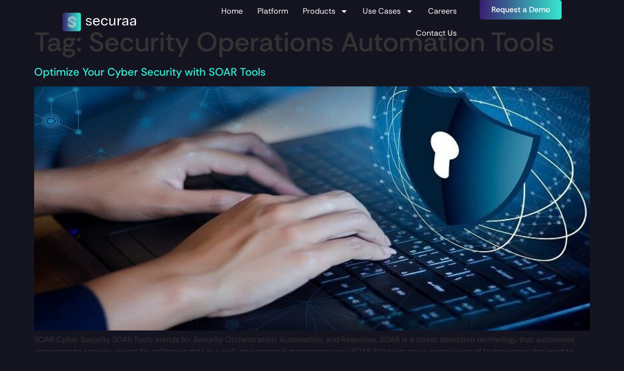

--- FILE ---
content_type: text/html; charset=UTF-8
request_url: https://securaa.io/tag/security-operations-automation-tools/
body_size: 34166
content:
<!doctype html>
<html lang="en">
<head>
	<meta charset="UTF-8">
	<meta name="viewport" content="width=device-width, initial-scale=1">
	<link rel="profile" href="https://gmpg.org/xfn/11">
	<meta name='robots' content='index, follow, max-image-preview:large, max-snippet:-1, max-video-preview:-1' />

	<!-- This site is optimized with the Yoast SEO plugin v26.8 - https://yoast.com/product/yoast-seo-wordpress/ -->
	<title>Security Operations Automation Tools Archives - Securaa</title>
<style id="wpr-usedcss">img:is([sizes=auto i],[sizes^="auto," i]){contain-intrinsic-size:3000px 1500px}img.emoji{display:inline!important;border:none!important;box-shadow:none!important;height:1em!important;width:1em!important;margin:0 .07em!important;vertical-align:-.1em!important;background:0 0!important;padding:0!important}:where(.wp-block-button__link){border-radius:9999px;box-shadow:none;padding:calc(.667em + 2px) calc(1.333em + 2px);text-decoration:none}:root :where(.wp-block-button .wp-block-button__link.is-style-outline),:root :where(.wp-block-button.is-style-outline>.wp-block-button__link){border:2px solid;padding:.667em 1.333em}:root :where(.wp-block-button .wp-block-button__link.is-style-outline:not(.has-text-color)),:root :where(.wp-block-button.is-style-outline>.wp-block-button__link:not(.has-text-color)){color:currentColor}:root :where(.wp-block-button .wp-block-button__link.is-style-outline:not(.has-background)),:root :where(.wp-block-button.is-style-outline>.wp-block-button__link:not(.has-background)){background-color:initial;background-image:none}:where(.wp-block-calendar table:not(.has-background) th){background:#ddd}:where(.wp-block-columns){margin-bottom:1.75em}:where(.wp-block-columns.has-background){padding:1.25em 2.375em}:where(.wp-block-post-comments input[type=submit]){border:none}:where(.wp-block-cover-image:not(.has-text-color)),:where(.wp-block-cover:not(.has-text-color)){color:#fff}:where(.wp-block-cover-image.is-light:not(.has-text-color)),:where(.wp-block-cover.is-light:not(.has-text-color)){color:#000}:root :where(.wp-block-cover h1:not(.has-text-color)),:root :where(.wp-block-cover h2:not(.has-text-color)),:root :where(.wp-block-cover h3:not(.has-text-color)),:root :where(.wp-block-cover h4:not(.has-text-color)),:root :where(.wp-block-cover h5:not(.has-text-color)),:root :where(.wp-block-cover h6:not(.has-text-color)),:root :where(.wp-block-cover p:not(.has-text-color)){color:inherit}:where(.wp-block-file){margin-bottom:1.5em}:where(.wp-block-file__button){border-radius:2em;display:inline-block;padding:.5em 1em}:where(.wp-block-file__button):is(a):active,:where(.wp-block-file__button):is(a):focus,:where(.wp-block-file__button):is(a):hover,:where(.wp-block-file__button):is(a):visited{box-shadow:none;color:#fff;opacity:.85;text-decoration:none}:where(.wp-block-group.wp-block-group-is-layout-constrained){position:relative}:root :where(.wp-block-image.is-style-rounded img,.wp-block-image .is-style-rounded img){border-radius:9999px}:where(.wp-block-latest-comments:not([style*=line-height] .wp-block-latest-comments__comment)){line-height:1.1}:where(.wp-block-latest-comments:not([style*=line-height] .wp-block-latest-comments__comment-excerpt p)){line-height:1.8}:root :where(.wp-block-latest-posts.is-grid){padding:0}:root :where(.wp-block-latest-posts.wp-block-latest-posts__list){padding-left:0}ul{box-sizing:border-box}:root :where(.wp-block-list.has-background){padding:1.25em 2.375em}:where(.wp-block-navigation.has-background .wp-block-navigation-item a:not(.wp-element-button)),:where(.wp-block-navigation.has-background .wp-block-navigation-submenu a:not(.wp-element-button)){padding:.5em 1em}:where(.wp-block-navigation .wp-block-navigation__submenu-container .wp-block-navigation-item a:not(.wp-element-button)),:where(.wp-block-navigation .wp-block-navigation__submenu-container .wp-block-navigation-submenu a:not(.wp-element-button)),:where(.wp-block-navigation .wp-block-navigation__submenu-container .wp-block-navigation-submenu button.wp-block-navigation-item__content),:where(.wp-block-navigation .wp-block-navigation__submenu-container .wp-block-pages-list__item button.wp-block-navigation-item__content){padding:.5em 1em}:root :where(p.has-background){padding:1.25em 2.375em}:where(p.has-text-color:not(.has-link-color)) a{color:inherit}:where(.wp-block-post-comments-form) input:not([type=submit]),:where(.wp-block-post-comments-form) textarea{border:1px solid #949494;font-family:inherit;font-size:1em}:where(.wp-block-post-comments-form) input:where(:not([type=submit]):not([type=checkbox])),:where(.wp-block-post-comments-form) textarea{padding:calc(.667em + 2px)}:where(.wp-block-post-excerpt){box-sizing:border-box;margin-bottom:var(--wp--style--block-gap);margin-top:var(--wp--style--block-gap)}:where(.wp-block-preformatted.has-background){padding:1.25em 2.375em}:where(.wp-block-search__button){border:1px solid #ccc;padding:6px 10px}:where(.wp-block-search__input){font-family:inherit;font-size:inherit;font-style:inherit;font-weight:inherit;letter-spacing:inherit;line-height:inherit;text-transform:inherit}:where(.wp-block-search__button-inside .wp-block-search__inside-wrapper){border:1px solid #949494;box-sizing:border-box;padding:4px}:where(.wp-block-search__button-inside .wp-block-search__inside-wrapper) .wp-block-search__input{border:none;border-radius:0;padding:0 4px}:where(.wp-block-search__button-inside .wp-block-search__inside-wrapper) .wp-block-search__input:focus{outline:0}:where(.wp-block-search__button-inside .wp-block-search__inside-wrapper) :where(.wp-block-search__button){padding:4px 8px}:root :where(.wp-block-separator.is-style-dots){height:auto;line-height:1;text-align:center}:root :where(.wp-block-separator.is-style-dots):before{color:currentColor;content:"···";font-family:serif;font-size:1.5em;letter-spacing:2em;padding-left:2em}:root :where(.wp-block-site-logo.is-style-rounded){border-radius:9999px}:where(.wp-block-social-links:not(.is-style-logos-only)) .wp-social-link{background-color:#f0f0f0;color:#444}:where(.wp-block-social-links:not(.is-style-logos-only)) .wp-social-link-amazon{background-color:#f90;color:#fff}:where(.wp-block-social-links:not(.is-style-logos-only)) .wp-social-link-bandcamp{background-color:#1ea0c3;color:#fff}:where(.wp-block-social-links:not(.is-style-logos-only)) .wp-social-link-behance{background-color:#0757fe;color:#fff}:where(.wp-block-social-links:not(.is-style-logos-only)) .wp-social-link-bluesky{background-color:#0a7aff;color:#fff}:where(.wp-block-social-links:not(.is-style-logos-only)) .wp-social-link-codepen{background-color:#1e1f26;color:#fff}:where(.wp-block-social-links:not(.is-style-logos-only)) .wp-social-link-deviantart{background-color:#02e49b;color:#fff}:where(.wp-block-social-links:not(.is-style-logos-only)) .wp-social-link-discord{background-color:#5865f2;color:#fff}:where(.wp-block-social-links:not(.is-style-logos-only)) .wp-social-link-dribbble{background-color:#e94c89;color:#fff}:where(.wp-block-social-links:not(.is-style-logos-only)) .wp-social-link-dropbox{background-color:#4280ff;color:#fff}:where(.wp-block-social-links:not(.is-style-logos-only)) .wp-social-link-etsy{background-color:#f45800;color:#fff}:where(.wp-block-social-links:not(.is-style-logos-only)) .wp-social-link-facebook{background-color:#0866ff;color:#fff}:where(.wp-block-social-links:not(.is-style-logos-only)) .wp-social-link-fivehundredpx{background-color:#000;color:#fff}:where(.wp-block-social-links:not(.is-style-logos-only)) .wp-social-link-flickr{background-color:#0461dd;color:#fff}:where(.wp-block-social-links:not(.is-style-logos-only)) .wp-social-link-foursquare{background-color:#e65678;color:#fff}:where(.wp-block-social-links:not(.is-style-logos-only)) .wp-social-link-github{background-color:#24292d;color:#fff}:where(.wp-block-social-links:not(.is-style-logos-only)) .wp-social-link-goodreads{background-color:#eceadd;color:#382110}:where(.wp-block-social-links:not(.is-style-logos-only)) .wp-social-link-google{background-color:#ea4434;color:#fff}:where(.wp-block-social-links:not(.is-style-logos-only)) .wp-social-link-gravatar{background-color:#1d4fc4;color:#fff}:where(.wp-block-social-links:not(.is-style-logos-only)) .wp-social-link-instagram{background-color:#f00075;color:#fff}:where(.wp-block-social-links:not(.is-style-logos-only)) .wp-social-link-lastfm{background-color:#e21b24;color:#fff}:where(.wp-block-social-links:not(.is-style-logos-only)) .wp-social-link-linkedin{background-color:#0d66c2;color:#fff}:where(.wp-block-social-links:not(.is-style-logos-only)) .wp-social-link-mastodon{background-color:#3288d4;color:#fff}:where(.wp-block-social-links:not(.is-style-logos-only)) .wp-social-link-medium{background-color:#000;color:#fff}:where(.wp-block-social-links:not(.is-style-logos-only)) .wp-social-link-meetup{background-color:#f6405f;color:#fff}:where(.wp-block-social-links:not(.is-style-logos-only)) .wp-social-link-patreon{background-color:#000;color:#fff}:where(.wp-block-social-links:not(.is-style-logos-only)) .wp-social-link-pinterest{background-color:#e60122;color:#fff}:where(.wp-block-social-links:not(.is-style-logos-only)) .wp-social-link-pocket{background-color:#ef4155;color:#fff}:where(.wp-block-social-links:not(.is-style-logos-only)) .wp-social-link-reddit{background-color:#ff4500;color:#fff}:where(.wp-block-social-links:not(.is-style-logos-only)) .wp-social-link-skype{background-color:#0478d7;color:#fff}:where(.wp-block-social-links:not(.is-style-logos-only)) .wp-social-link-snapchat{background-color:#fefc00;color:#fff;stroke:#000}:where(.wp-block-social-links:not(.is-style-logos-only)) .wp-social-link-soundcloud{background-color:#ff5600;color:#fff}:where(.wp-block-social-links:not(.is-style-logos-only)) .wp-social-link-spotify{background-color:#1bd760;color:#fff}:where(.wp-block-social-links:not(.is-style-logos-only)) .wp-social-link-telegram{background-color:#2aabee;color:#fff}:where(.wp-block-social-links:not(.is-style-logos-only)) .wp-social-link-threads{background-color:#000;color:#fff}:where(.wp-block-social-links:not(.is-style-logos-only)) .wp-social-link-tiktok{background-color:#000;color:#fff}:where(.wp-block-social-links:not(.is-style-logos-only)) .wp-social-link-tumblr{background-color:#011835;color:#fff}:where(.wp-block-social-links:not(.is-style-logos-only)) .wp-social-link-twitch{background-color:#6440a4;color:#fff}:where(.wp-block-social-links:not(.is-style-logos-only)) .wp-social-link-twitter{background-color:#1da1f2;color:#fff}:where(.wp-block-social-links:not(.is-style-logos-only)) .wp-social-link-vimeo{background-color:#1eb7ea;color:#fff}:where(.wp-block-social-links:not(.is-style-logos-only)) .wp-social-link-vk{background-color:#4680c2;color:#fff}:where(.wp-block-social-links:not(.is-style-logos-only)) .wp-social-link-wordpress{background-color:#3499cd;color:#fff}:where(.wp-block-social-links:not(.is-style-logos-only)) .wp-social-link-whatsapp{background-color:#25d366;color:#fff}:where(.wp-block-social-links:not(.is-style-logos-only)) .wp-social-link-x{background-color:#000;color:#fff}:where(.wp-block-social-links:not(.is-style-logos-only)) .wp-social-link-yelp{background-color:#d32422;color:#fff}:where(.wp-block-social-links:not(.is-style-logos-only)) .wp-social-link-youtube{background-color:red;color:#fff}:where(.wp-block-social-links.is-style-logos-only) .wp-social-link{background:0 0}:where(.wp-block-social-links.is-style-logos-only) .wp-social-link svg{height:1.25em;width:1.25em}:where(.wp-block-social-links.is-style-logos-only) .wp-social-link-amazon{color:#f90}:where(.wp-block-social-links.is-style-logos-only) .wp-social-link-bandcamp{color:#1ea0c3}:where(.wp-block-social-links.is-style-logos-only) .wp-social-link-behance{color:#0757fe}:where(.wp-block-social-links.is-style-logos-only) .wp-social-link-bluesky{color:#0a7aff}:where(.wp-block-social-links.is-style-logos-only) .wp-social-link-codepen{color:#1e1f26}:where(.wp-block-social-links.is-style-logos-only) .wp-social-link-deviantart{color:#02e49b}:where(.wp-block-social-links.is-style-logos-only) .wp-social-link-discord{color:#5865f2}:where(.wp-block-social-links.is-style-logos-only) .wp-social-link-dribbble{color:#e94c89}:where(.wp-block-social-links.is-style-logos-only) .wp-social-link-dropbox{color:#4280ff}:where(.wp-block-social-links.is-style-logos-only) .wp-social-link-etsy{color:#f45800}:where(.wp-block-social-links.is-style-logos-only) .wp-social-link-facebook{color:#0866ff}:where(.wp-block-social-links.is-style-logos-only) .wp-social-link-fivehundredpx{color:#000}:where(.wp-block-social-links.is-style-logos-only) .wp-social-link-flickr{color:#0461dd}:where(.wp-block-social-links.is-style-logos-only) .wp-social-link-foursquare{color:#e65678}:where(.wp-block-social-links.is-style-logos-only) .wp-social-link-github{color:#24292d}:where(.wp-block-social-links.is-style-logos-only) .wp-social-link-goodreads{color:#382110}:where(.wp-block-social-links.is-style-logos-only) .wp-social-link-google{color:#ea4434}:where(.wp-block-social-links.is-style-logos-only) .wp-social-link-gravatar{color:#1d4fc4}:where(.wp-block-social-links.is-style-logos-only) .wp-social-link-instagram{color:#f00075}:where(.wp-block-social-links.is-style-logos-only) .wp-social-link-lastfm{color:#e21b24}:where(.wp-block-social-links.is-style-logos-only) .wp-social-link-linkedin{color:#0d66c2}:where(.wp-block-social-links.is-style-logos-only) .wp-social-link-mastodon{color:#3288d4}:where(.wp-block-social-links.is-style-logos-only) .wp-social-link-medium{color:#000}:where(.wp-block-social-links.is-style-logos-only) .wp-social-link-meetup{color:#f6405f}:where(.wp-block-social-links.is-style-logos-only) .wp-social-link-patreon{color:#000}:where(.wp-block-social-links.is-style-logos-only) .wp-social-link-pinterest{color:#e60122}:where(.wp-block-social-links.is-style-logos-only) .wp-social-link-pocket{color:#ef4155}:where(.wp-block-social-links.is-style-logos-only) .wp-social-link-reddit{color:#ff4500}:where(.wp-block-social-links.is-style-logos-only) .wp-social-link-skype{color:#0478d7}:where(.wp-block-social-links.is-style-logos-only) .wp-social-link-snapchat{color:#fff;stroke:#000}:where(.wp-block-social-links.is-style-logos-only) .wp-social-link-soundcloud{color:#ff5600}:where(.wp-block-social-links.is-style-logos-only) .wp-social-link-spotify{color:#1bd760}:where(.wp-block-social-links.is-style-logos-only) .wp-social-link-telegram{color:#2aabee}:where(.wp-block-social-links.is-style-logos-only) .wp-social-link-threads{color:#000}:where(.wp-block-social-links.is-style-logos-only) .wp-social-link-tiktok{color:#000}:where(.wp-block-social-links.is-style-logos-only) .wp-social-link-tumblr{color:#011835}:where(.wp-block-social-links.is-style-logos-only) .wp-social-link-twitch{color:#6440a4}:where(.wp-block-social-links.is-style-logos-only) .wp-social-link-twitter{color:#1da1f2}:where(.wp-block-social-links.is-style-logos-only) .wp-social-link-vimeo{color:#1eb7ea}:where(.wp-block-social-links.is-style-logos-only) .wp-social-link-vk{color:#4680c2}:where(.wp-block-social-links.is-style-logos-only) .wp-social-link-whatsapp{color:#25d366}:where(.wp-block-social-links.is-style-logos-only) .wp-social-link-wordpress{color:#3499cd}:where(.wp-block-social-links.is-style-logos-only) .wp-social-link-x{color:#000}:where(.wp-block-social-links.is-style-logos-only) .wp-social-link-yelp{color:#d32422}:where(.wp-block-social-links.is-style-logos-only) .wp-social-link-youtube{color:red}:root :where(.wp-block-social-links .wp-social-link a){padding:.25em}:root :where(.wp-block-social-links.is-style-logos-only .wp-social-link a){padding:0}:root :where(.wp-block-social-links.is-style-pill-shape .wp-social-link a){padding-left:.6666666667em;padding-right:.6666666667em}:root :where(.wp-block-tag-cloud.is-style-outline){display:flex;flex-wrap:wrap;gap:1ch}:root :where(.wp-block-tag-cloud.is-style-outline a){border:1px solid;font-size:unset!important;margin-right:0;padding:1ch 2ch;text-decoration:none!important}:root :where(.wp-block-table-of-contents){box-sizing:border-box}:where(.wp-block-term-description){box-sizing:border-box;margin-bottom:var(--wp--style--block-gap);margin-top:var(--wp--style--block-gap)}:where(pre.wp-block-verse){font-family:inherit}:root{--wp--preset--font-size--normal:16px;--wp--preset--font-size--huge:42px}.screen-reader-text{border:0;clip-path:inset(50%);height:1px;margin:-1px;overflow:hidden;padding:0;position:absolute;width:1px;word-wrap:normal!important}.screen-reader-text:focus{background-color:#ddd;clip-path:none;color:#444;display:block;font-size:1em;height:auto;left:5px;line-height:normal;padding:15px 23px 14px;text-decoration:none;top:5px;width:auto;z-index:100000}html :where(.has-border-color){border-style:solid}html :where([style*=border-top-color]){border-top-style:solid}html :where([style*=border-right-color]){border-right-style:solid}html :where([style*=border-bottom-color]){border-bottom-style:solid}html :where([style*=border-left-color]){border-left-style:solid}html :where([style*=border-width]){border-style:solid}html :where([style*=border-top-width]){border-top-style:solid}html :where([style*=border-right-width]){border-right-style:solid}html :where([style*=border-bottom-width]){border-bottom-style:solid}html :where([style*=border-left-width]){border-left-style:solid}html :where(img[class*=wp-image-]){height:auto;max-width:100%}:where(figure){margin:0 0 1em}html :where(.is-position-sticky){--wp-admin--admin-bar--position-offset:var(--wp-admin--admin-bar--height,0px)}:root{--wp--preset--aspect-ratio--square:1;--wp--preset--aspect-ratio--4-3:4/3;--wp--preset--aspect-ratio--3-4:3/4;--wp--preset--aspect-ratio--3-2:3/2;--wp--preset--aspect-ratio--2-3:2/3;--wp--preset--aspect-ratio--16-9:16/9;--wp--preset--aspect-ratio--9-16:9/16;--wp--preset--color--black:#000000;--wp--preset--color--cyan-bluish-gray:#abb8c3;--wp--preset--color--white:#ffffff;--wp--preset--color--pale-pink:#f78da7;--wp--preset--color--vivid-red:#cf2e2e;--wp--preset--color--luminous-vivid-orange:#ff6900;--wp--preset--color--luminous-vivid-amber:#fcb900;--wp--preset--color--light-green-cyan:#7bdcb5;--wp--preset--color--vivid-green-cyan:#00d084;--wp--preset--color--pale-cyan-blue:#8ed1fc;--wp--preset--color--vivid-cyan-blue:#0693e3;--wp--preset--color--vivid-purple:#9b51e0;--wp--preset--gradient--vivid-cyan-blue-to-vivid-purple:linear-gradient(135deg,rgba(6, 147, 227, 1) 0%,rgb(155, 81, 224) 100%);--wp--preset--gradient--light-green-cyan-to-vivid-green-cyan:linear-gradient(135deg,rgb(122, 220, 180) 0%,rgb(0, 208, 130) 100%);--wp--preset--gradient--luminous-vivid-amber-to-luminous-vivid-orange:linear-gradient(135deg,rgba(252, 185, 0, 1) 0%,rgba(255, 105, 0, 1) 100%);--wp--preset--gradient--luminous-vivid-orange-to-vivid-red:linear-gradient(135deg,rgba(255, 105, 0, 1) 0%,rgb(207, 46, 46) 100%);--wp--preset--gradient--very-light-gray-to-cyan-bluish-gray:linear-gradient(135deg,rgb(238, 238, 238) 0%,rgb(169, 184, 195) 100%);--wp--preset--gradient--cool-to-warm-spectrum:linear-gradient(135deg,rgb(74, 234, 220) 0%,rgb(151, 120, 209) 20%,rgb(207, 42, 186) 40%,rgb(238, 44, 130) 60%,rgb(251, 105, 98) 80%,rgb(254, 248, 76) 100%);--wp--preset--gradient--blush-light-purple:linear-gradient(135deg,rgb(255, 206, 236) 0%,rgb(152, 150, 240) 100%);--wp--preset--gradient--blush-bordeaux:linear-gradient(135deg,rgb(254, 205, 165) 0%,rgb(254, 45, 45) 50%,rgb(107, 0, 62) 100%);--wp--preset--gradient--luminous-dusk:linear-gradient(135deg,rgb(255, 203, 112) 0%,rgb(199, 81, 192) 50%,rgb(65, 88, 208) 100%);--wp--preset--gradient--pale-ocean:linear-gradient(135deg,rgb(255, 245, 203) 0%,rgb(182, 227, 212) 50%,rgb(51, 167, 181) 100%);--wp--preset--gradient--electric-grass:linear-gradient(135deg,rgb(202, 248, 128) 0%,rgb(113, 206, 126) 100%);--wp--preset--gradient--midnight:linear-gradient(135deg,rgb(2, 3, 129) 0%,rgb(40, 116, 252) 100%);--wp--preset--font-size--small:13px;--wp--preset--font-size--medium:20px;--wp--preset--font-size--large:36px;--wp--preset--font-size--x-large:42px;--wp--preset--spacing--20:0.44rem;--wp--preset--spacing--30:0.67rem;--wp--preset--spacing--40:1rem;--wp--preset--spacing--50:1.5rem;--wp--preset--spacing--60:2.25rem;--wp--preset--spacing--70:3.38rem;--wp--preset--spacing--80:5.06rem;--wp--preset--shadow--natural:6px 6px 9px rgba(0, 0, 0, .2);--wp--preset--shadow--deep:12px 12px 50px rgba(0, 0, 0, .4);--wp--preset--shadow--sharp:6px 6px 0px rgba(0, 0, 0, .2);--wp--preset--shadow--outlined:6px 6px 0px -3px rgba(255, 255, 255, 1),6px 6px rgba(0, 0, 0, 1);--wp--preset--shadow--crisp:6px 6px 0px rgba(0, 0, 0, 1)}:root{--wp--style--global--content-size:800px;--wp--style--global--wide-size:1200px}:where(body){margin:0}:where(.wp-site-blocks)>*{margin-block-start:24px;margin-block-end:0}:where(.wp-site-blocks)>:first-child{margin-block-start:0}:where(.wp-site-blocks)>:last-child{margin-block-end:0}:root{--wp--style--block-gap:24px}:root :where(.is-layout-flow)>:first-child{margin-block-start:0}:root :where(.is-layout-flow)>:last-child{margin-block-end:0}:root :where(.is-layout-flow)>*{margin-block-start:24px;margin-block-end:0}:root :where(.is-layout-constrained)>:first-child{margin-block-start:0}:root :where(.is-layout-constrained)>:last-child{margin-block-end:0}:root :where(.is-layout-constrained)>*{margin-block-start:24px;margin-block-end:0}:root :where(.is-layout-flex){gap:24px}:root :where(.is-layout-grid){gap:24px}body{padding-top:0;padding-right:0;padding-bottom:0;padding-left:0}a:where(:not(.wp-element-button)){text-decoration:underline}:root :where(.wp-element-button,.wp-block-button__link){background-color:#32373c;border-width:0;color:#fff;font-family:inherit;font-size:inherit;line-height:inherit;padding:calc(.667em + 2px) calc(1.333em + 2px);text-decoration:none}:root :where(.wp-block-pullquote){font-size:1.5em;line-height:1.6}html{line-height:1.15;-webkit-text-size-adjust:100%}*,:after,:before{box-sizing:border-box}body{background-color:#fff;color:#333;font-family:-apple-system,BlinkMacSystemFont,'Segoe UI',Roboto,'Helvetica Neue',Arial,'Noto Sans',sans-serif,'Apple Color Emoji','Segoe UI Emoji','Segoe UI Symbol','Noto Color Emoji';font-size:1rem;font-weight:400;line-height:1.5;margin:0;-webkit-font-smoothing:antialiased;-moz-osx-font-smoothing:grayscale}h1,h2{color:inherit;font-family:inherit;font-weight:500;line-height:1.2;margin-block-end:1rem;margin-block-start:.5rem}h1{font-size:2.5rem}h2{font-size:2rem}p{margin-block-end:.9rem;margin-block-start:0}a{background-color:transparent;color:#c36;text-decoration:none}a:active,a:hover{color:#336}a:not([href]):not([tabindex]),a:not([href]):not([tabindex]):focus,a:not([href]):not([tabindex]):hover{color:inherit;text-decoration:none}a:not([href]):not([tabindex]):focus{outline:0}sub{font-size:75%;line-height:0;position:relative;vertical-align:baseline}sub{bottom:-.25em}img{border-style:none;height:auto;max-width:100%}details{display:block}summary{display:list-item}[hidden],template{display:none}@media print{*,:after,:before{background:0 0!important;box-shadow:none!important;color:#000!important;text-shadow:none!important}a,a:visited{text-decoration:underline}a[href]:after{content:" (" attr(href) ")"}a[href^="#"]:after{content:""}img,tr{-moz-column-break-inside:avoid;break-inside:avoid}h2,p{orphans:3;widows:3}h2{-moz-column-break-after:avoid;break-after:avoid}}label{display:inline-block;line-height:1;vertical-align:middle}button,input,optgroup,select,textarea{font-family:inherit;font-size:1rem;line-height:1.5;margin:0}input[type=email],input[type=number],input[type=search],input[type=tel],input[type=text],input[type=url],select,textarea{border:1px solid #666;border-radius:3px;padding:.5rem 1rem;transition:all .3s;width:100%}input[type=email]:focus,input[type=number]:focus,input[type=search]:focus,input[type=tel]:focus,input[type=text]:focus,input[type=url]:focus,select:focus,textarea:focus{border-color:#333}button,input{overflow:visible}button,select{text-transform:none}[type=button],[type=reset],[type=submit],button{-webkit-appearance:button;width:auto}[type=button],[type=submit],button{background-color:transparent;border:1px solid #c36;border-radius:3px;color:#c36;display:inline-block;font-size:1rem;font-weight:400;padding:.5rem 1rem;text-align:center;transition:all .3s;-webkit-user-select:none;-moz-user-select:none;user-select:none;white-space:nowrap}[type=button]:focus:not(:focus-visible),[type=submit]:focus:not(:focus-visible),button:focus:not(:focus-visible){outline:0}[type=button]:focus,[type=button]:hover,[type=submit]:focus,[type=submit]:hover,button:focus,button:hover{background-color:#c36;color:#fff;text-decoration:none}[type=button]:not(:disabled),[type=submit]:not(:disabled),button:not(:disabled){cursor:pointer}fieldset{padding:.35em .75em .625em}legend{box-sizing:border-box;color:inherit;display:table;max-width:100%;padding:0;white-space:normal}progress{vertical-align:baseline}textarea{overflow:auto;resize:vertical}[type=checkbox],[type=radio]{box-sizing:border-box;padding:0}[type=number]::-webkit-inner-spin-button,[type=number]::-webkit-outer-spin-button{height:auto}[type=search]{-webkit-appearance:textfield;outline-offset:-2px}[type=search]::-webkit-search-decoration{-webkit-appearance:none}::-webkit-file-upload-button{-webkit-appearance:button;font:inherit}select{display:block}table{background-color:transparent;border-collapse:collapse;border-spacing:0;font-size:.9em;margin-block-end:15px;width:100%}table tbody+tbody{border-block-start:2px solid hsla(0,0%,50%,.502)}li,ul{background:0 0;border:0;font-size:100%;margin-block-end:0;margin-block-start:0;outline:0;vertical-align:baseline}.page-content a{text-decoration:underline}.sticky{display:block;position:relative}.hide{display:none!important}.screen-reader-text{clip:rect(1px,1px,1px,1px);height:1px;overflow:hidden;position:absolute!important;width:1px;word-wrap:normal!important}.screen-reader-text:focus{background-color:#eee;clip:auto!important;clip-path:none;color:#333;display:block;font-size:1rem;height:auto;left:5px;line-height:normal;padding:12px 24px;text-decoration:none;top:5px;width:auto;z-index:100000}.post .entry-title a{text-decoration:none}.post .wp-post-image{max-height:500px;-o-object-fit:cover;object-fit:cover;width:100%}@media(max-width:991px){.post .wp-post-image{max-height:400px}}.page-header .entry-title,.site-header:not(.dynamic-header),body:not([class*=elementor-page-]) .site-main{margin-inline-end:auto;margin-inline-start:auto;width:100%}@media(max-width:575px){.post .wp-post-image{max-height:300px}.page-header .entry-title,.site-header:not(.dynamic-header),body:not([class*=elementor-page-]) .site-main{padding-inline-end:10px;padding-inline-start:10px}}@media(min-width:576px){.page-header .entry-title,.site-header:not(.dynamic-header),body:not([class*=elementor-page-]) .site-main{max-width:500px}}@media(min-width:768px){.page-header .entry-title,.site-header:not(.dynamic-header),body:not([class*=elementor-page-]) .site-main{max-width:600px}}@media(min-width:992px){.page-header .entry-title,.site-header:not(.dynamic-header),body:not([class*=elementor-page-]) .site-main{max-width:800px}}@media(min-width:1200px){.page-header .entry-title,.site-header:not(.dynamic-header),body:not([class*=elementor-page-]) .site-main{max-width:1140px}}.site-header+.elementor{min-height:calc(100vh - 320px)}.site-header{display:flex;flex-wrap:wrap;justify-content:space-between;padding-block-end:1rem;padding-block-start:1rem;position:relative}.site-navigation-toggle-holder{align-items:center;display:flex;padding:8px 15px}.site-navigation-toggle-holder .site-navigation-toggle{align-items:center;background-color:rgba(0,0,0,.05);border:0 solid;border-radius:3px;color:#494c4f;cursor:pointer;display:flex;justify-content:center;padding:.5rem}.site-navigation-dropdown{bottom:0;left:0;margin-block-start:10px;position:absolute;transform-origin:top;transition:max-height .3s,transform .3s;width:100%;z-index:10000}.site-navigation-toggle-holder:not(.elementor-active)+.site-navigation-dropdown{max-height:0;transform:scaleY(0)}.site-navigation-toggle-holder.elementor-active+.site-navigation-dropdown{max-height:100vh;transform:scaleY(1)}.site-navigation-dropdown ul{padding:0}.site-navigation-dropdown ul.menu{background:#fff;margin:0;padding:0;position:absolute;width:100%}.site-navigation-dropdown ul.menu li{display:block;position:relative;width:100%}.site-navigation-dropdown ul.menu li a{background:#fff;box-shadow:inset 0 -1px 0 rgba(0,0,0,.102);color:#55595c;display:block;padding:20px}.site-navigation-dropdown ul.menu>li li{max-height:0;transform:scaleY(0);transform-origin:top;transition:max-height .3s,transform .3s}.site-navigation-dropdown ul.menu li.elementor-active>ul>li{max-height:100vh;transform:scaleY(1)}:root{--direction-multiplier:1}body.rtl{--direction-multiplier:-1}.elementor-screen-only,.screen-reader-text,.screen-reader-text span{height:1px;margin:-1px;overflow:hidden;padding:0;position:absolute;top:-10000em;width:1px;clip:rect(0,0,0,0);border:0}.elementor *,.elementor :after,.elementor :before{box-sizing:border-box}.elementor a{box-shadow:none;text-decoration:none}.elementor img{border:none;border-radius:0;box-shadow:none;height:auto;max-width:100%}.elementor iframe,.elementor object,.elementor video{border:none;line-height:1;margin:0;max-width:100%;width:100%}.elementor .elementor-background-video-container{direction:ltr;inset:0;overflow:hidden;position:absolute;z-index:0}.elementor .elementor-background-video-container{pointer-events:none;transition:opacity 1s}.elementor-widget-wrap .elementor-element.elementor-widget__width-initial{max-width:100%}.elementor-element{--flex-direction:initial;--flex-wrap:initial;--justify-content:initial;--align-items:initial;--align-content:initial;--gap:initial;--flex-basis:initial;--flex-grow:initial;--flex-shrink:initial;--order:initial;--align-self:initial;align-self:var(--align-self);flex-basis:var(--flex-basis);flex-grow:var(--flex-grow);flex-shrink:var(--flex-shrink);order:var(--order)}.elementor-element:where(.e-con-full,.elementor-widget){align-content:var(--align-content);align-items:var(--align-items);flex-direction:var(--flex-direction);flex-wrap:var(--flex-wrap);gap:var(--row-gap) var(--column-gap);justify-content:var(--justify-content)}.elementor-invisible{visibility:hidden}.elementor-align-right{text-align:right}.elementor-align-left{text-align:left}.elementor-align-left .elementor-button,.elementor-align-right .elementor-button{width:auto}@media (max-width:767px){.elementor-widget-wrap .elementor-element.elementor-widget-mobile__width-initial{max-width:100%}.elementor-mobile-align-center{text-align:center}.elementor-mobile-align-left{text-align:left}.elementor-mobile-align-center .elementor-button,.elementor-mobile-align-left .elementor-button{width:auto}.elementor-mobile-align-justify .elementor-button{width:100%}.elementor-column{width:100%}}:root{--page-title-display:block}.elementor-widget-wrap{align-content:flex-start;flex-wrap:wrap;position:relative;width:100%}.elementor:not(.elementor-bc-flex-widget) .elementor-widget-wrap{display:flex}.elementor-widget-wrap>.elementor-element{width:100%}.elementor-widget-wrap.e-swiper-container{width:calc(100% - (var(--e-column-margin-left,0px) + var(--e-column-margin-right,0px)))}.elementor-widget{position:relative}.elementor-widget:not(:last-child){margin-bottom:var(--kit-widget-spacing,20px)}.elementor-widget:not(:last-child).elementor-widget__width-initial{margin-bottom:0}.elementor-column{display:flex;min-height:1px;position:relative}@media (min-width:768px){.elementor-column.elementor-col-30{width:30%}.elementor-column.elementor-col-50{width:50%}.elementor-column.elementor-col-70{width:70%}.elementor-column.elementor-col-100{width:100%}}@media (min-width:1025px){#elementor-device-mode:after{content:"desktop"}}@media (min-width:-1){#elementor-device-mode:after{content:"widescreen"}}@media (max-width:-1){#elementor-device-mode:after{content:"laptop";content:"tablet_extra"}}@media (max-width:1024px){#elementor-device-mode:after{content:"tablet"}}@media (max-width:-1){#elementor-device-mode:after{content:"mobile_extra"}}@media (prefers-reduced-motion:no-preference){html{scroll-behavior:smooth}}.e-con{--border-radius:0;--border-top-width:0px;--border-right-width:0px;--border-bottom-width:0px;--border-left-width:0px;--border-style:initial;--border-color:initial;--container-widget-width:100%;--container-widget-height:initial;--container-widget-flex-grow:0;--container-widget-align-self:initial;--content-width:min(100%,var(--container-max-width,1140px));--width:100%;--min-height:initial;--height:auto;--text-align:initial;--margin-top:0px;--margin-right:0px;--margin-bottom:0px;--margin-left:0px;--padding-top:var(--container-default-padding-top,10px);--padding-right:var(--container-default-padding-right,10px);--padding-bottom:var(--container-default-padding-bottom,10px);--padding-left:var(--container-default-padding-left,10px);--position:relative;--z-index:revert;--overflow:visible;--gap:var(--widgets-spacing,20px);--row-gap:var(--widgets-spacing-row,20px);--column-gap:var(--widgets-spacing-column,20px);--overlay-mix-blend-mode:initial;--overlay-opacity:1;--overlay-transition:0.3s;--e-con-grid-template-columns:repeat(3,1fr);--e-con-grid-template-rows:repeat(2,1fr);border-radius:var(--border-radius);height:var(--height);min-height:var(--min-height);min-width:0;overflow:var(--overflow);position:var(--position);width:var(--width);z-index:var(--z-index);--flex-wrap-mobile:wrap;margin-block-end:var(--margin-block-end);margin-block-start:var(--margin-block-start);margin-inline-end:var(--margin-inline-end);margin-inline-start:var(--margin-inline-start);padding-inline-end:var(--padding-inline-end);padding-inline-start:var(--padding-inline-start)}.e-con:where(:not(.e-div-block-base)){transition:background var(--background-transition,.3s),border var(--border-transition,.3s),box-shadow var(--border-transition,.3s),transform var(--e-con-transform-transition-duration,.4s)}.e-con{--margin-block-start:var(--margin-top);--margin-block-end:var(--margin-bottom);--margin-inline-start:var(--margin-left);--margin-inline-end:var(--margin-right);--padding-inline-start:var(--padding-left);--padding-inline-end:var(--padding-right);--padding-block-start:var(--padding-top);--padding-block-end:var(--padding-bottom);--border-block-start-width:var(--border-top-width);--border-block-end-width:var(--border-bottom-width);--border-inline-start-width:var(--border-left-width);--border-inline-end-width:var(--border-right-width)}body.rtl .e-con{--padding-inline-start:var(--padding-right);--padding-inline-end:var(--padding-left);--margin-inline-start:var(--margin-right);--margin-inline-end:var(--margin-left);--border-inline-start-width:var(--border-right-width);--border-inline-end-width:var(--border-left-width)}.e-con.e-flex{--flex-direction:column;--flex-basis:auto;--flex-grow:0;--flex-shrink:1;flex:var(--flex-grow) var(--flex-shrink) var(--flex-basis)}.e-con-full,.e-con>.e-con-inner{padding-block-end:var(--padding-block-end);padding-block-start:var(--padding-block-start);text-align:var(--text-align)}.e-con-full.e-flex,.e-con.e-flex>.e-con-inner{flex-direction:var(--flex-direction)}.e-con,.e-con>.e-con-inner{display:var(--display)}.e-con-boxed.e-flex{align-content:normal;align-items:normal;flex-direction:column;flex-wrap:nowrap;justify-content:normal}.e-con-boxed{gap:initial;text-align:initial}.e-con.e-flex>.e-con-inner{align-content:var(--align-content);align-items:var(--align-items);align-self:auto;flex-basis:auto;flex-grow:1;flex-shrink:1;flex-wrap:var(--flex-wrap);justify-content:var(--justify-content)}.e-con>.e-con-inner{gap:var(--row-gap) var(--column-gap);height:100%;margin:0 auto;max-width:var(--content-width);padding-inline-end:0;padding-inline-start:0;width:100%}:is(.elementor-section-wrap,[data-elementor-id])>.e-con{--margin-left:auto;--margin-right:auto;max-width:min(100%,var(--width))}.e-con .elementor-widget.elementor-widget{margin-block-end:0}.e-con:before,.e-con>.elementor-motion-effects-container>.elementor-motion-effects-layer:before,:is(.e-con,.e-con>.e-con-inner)>.elementor-background-video-container:before{border-block-end-width:var(--border-block-end-width);border-block-start-width:var(--border-block-start-width);border-color:var(--border-color);border-inline-end-width:var(--border-inline-end-width);border-inline-start-width:var(--border-inline-start-width);border-radius:var(--border-radius);border-style:var(--border-style);content:var(--background-overlay);display:block;height:max(100% + var(--border-top-width) + var(--border-bottom-width),100%);left:calc(0px - var(--border-left-width));mix-blend-mode:var(--overlay-mix-blend-mode);opacity:var(--overlay-opacity);position:absolute;top:calc(0px - var(--border-top-width));transition:var(--overlay-transition,.3s);width:max(100% + var(--border-left-width) + var(--border-right-width),100%)}.e-con:before{transition:background var(--overlay-transition,.3s),border-radius var(--border-transition,.3s),opacity var(--overlay-transition,.3s)}:is(.e-con,.e-con>.e-con-inner)>.elementor-background-video-container{border-block-end-width:var(--border-block-end-width);border-block-start-width:var(--border-block-start-width);border-color:var(--border-color);border-inline-end-width:var(--border-inline-end-width);border-inline-start-width:var(--border-inline-start-width);border-radius:var(--border-radius);border-style:var(--border-style);height:max(100% + var(--border-top-width) + var(--border-bottom-width),100%);left:calc(0px - var(--border-left-width));top:calc(0px - var(--border-top-width));width:max(100% + var(--border-left-width) + var(--border-right-width),100%)}:is(.e-con,.e-con>.e-con-inner)>.elementor-background-video-container:before{z-index:1}.e-con .elementor-widget{min-width:0}.e-con .elementor-widget.e-widget-swiper{width:100%}.e-con>.e-con-inner>.elementor-widget>.elementor-widget-container,.e-con>.elementor-widget>.elementor-widget-container{height:100%}.e-con.e-con>.e-con-inner>.elementor-widget,.elementor.elementor .e-con>.elementor-widget{max-width:100%}.e-con .elementor-widget:not(:last-child){--kit-widget-spacing:0px}@media (max-width:767px){#elementor-device-mode:after{content:"mobile"}:is(.e-con,.e-con>.e-con-inner)>.elementor-background-video-container.elementor-hidden-mobile{display:none}.e-con.e-flex{--width:100%;--flex-wrap:var(--flex-wrap-mobile)}}.elementor-form-fields-wrapper{display:flex;flex-wrap:wrap}.elementor-form-fields-wrapper.elementor-labels-above .elementor-field-group .elementor-field-subgroup,.elementor-form-fields-wrapper.elementor-labels-above .elementor-field-group>.elementor-select-wrapper,.elementor-form-fields-wrapper.elementor-labels-above .elementor-field-group>input,.elementor-form-fields-wrapper.elementor-labels-above .elementor-field-group>textarea{flex-basis:100%;max-width:100%}.elementor-form-fields-wrapper.elementor-labels-inline>.elementor-field-group .elementor-select-wrapper,.elementor-form-fields-wrapper.elementor-labels-inline>.elementor-field-group>input{flex-grow:1}.elementor-field-group{align-items:center;flex-wrap:wrap}.elementor-field-group.elementor-field-type-submit{align-items:flex-end}.elementor-field-group .elementor-field-textual{background-color:transparent;border:1px solid #69727d;color:#1f2124;flex-grow:1;max-width:100%;vertical-align:middle;width:100%}.elementor-field-group .elementor-field-textual:focus{box-shadow:inset 0 0 0 1px rgba(0,0,0,.1);outline:0}.elementor-field-group .elementor-field-textual::-moz-placeholder{color:inherit;font-family:inherit;opacity:.6}.elementor-field-group .elementor-field-textual::placeholder{color:inherit;font-family:inherit;opacity:.6}.elementor-field-label{cursor:pointer}.elementor-field-textual{border-radius:3px;font-size:15px;line-height:1.4;min-height:40px;padding:5px 14px}.elementor-field-textual.elementor-size-md{border-radius:4px;font-size:16px;min-height:47px;padding:6px 16px}.elementor-button-align-stretch .elementor-field-type-submit:not(.e-form__buttons__wrapper) .elementor-button{flex-basis:100%}.elementor-button-align-stretch .e-form__buttons__wrapper{flex-basis:50%;flex-grow:1}.elementor-button-align-stretch .e-form__buttons__wrapper__button{flex-basis:100%}.elementor-button-align-center .e-form__buttons,.elementor-button-align-center .elementor-field-type-submit{justify-content:center}.elementor-button-align-start .e-form__buttons{justify-content:flex-start}.elementor-button-align-end .e-form__buttons{justify-content:flex-end}.elementor-button-align-center .elementor-field-type-submit:not(.e-form__buttons__wrapper) .elementor-button,.elementor-button-align-end .elementor-field-type-submit:not(.e-form__buttons__wrapper) .elementor-button,.elementor-button-align-start .elementor-field-type-submit:not(.e-form__buttons__wrapper) .elementor-button{flex-basis:auto}.elementor-button-align-center .e-form__buttons__wrapper,.elementor-button-align-end .e-form__buttons__wrapper,.elementor-button-align-start .e-form__buttons__wrapper{flex-grow:0}.elementor-button-align-center .e-form__buttons__wrapper,.elementor-button-align-center .e-form__buttons__wrapper__button,.elementor-button-align-end .e-form__buttons__wrapper,.elementor-button-align-end .e-form__buttons__wrapper__button,.elementor-button-align-start .e-form__buttons__wrapper,.elementor-button-align-start .e-form__buttons__wrapper__button{flex-basis:auto}@media screen and (max-width:1024px){.elementor-tablet-button-align-stretch .elementor-field-type-submit:not(.e-form__buttons__wrapper) .elementor-button{flex-basis:100%}.elementor-tablet-button-align-stretch .e-form__buttons__wrapper{flex-basis:50%;flex-grow:1}.elementor-tablet-button-align-stretch .e-form__buttons__wrapper__button{flex-basis:100%}.elementor-tablet-button-align-center .e-form__buttons{justify-content:center}.elementor-tablet-button-align-start .e-form__buttons{justify-content:flex-start}.elementor-tablet-button-align-end .e-form__buttons{justify-content:flex-end}.elementor-tablet-button-align-center .elementor-field-type-submit:not(.e-form__buttons__wrapper) .elementor-button,.elementor-tablet-button-align-end .elementor-field-type-submit:not(.e-form__buttons__wrapper) .elementor-button,.elementor-tablet-button-align-start .elementor-field-type-submit:not(.e-form__buttons__wrapper) .elementor-button{flex-basis:auto}.elementor-tablet-button-align-center .e-form__buttons__wrapper,.elementor-tablet-button-align-end .e-form__buttons__wrapper,.elementor-tablet-button-align-start .e-form__buttons__wrapper{flex-grow:0}.elementor-tablet-button-align-center .e-form__buttons__wrapper,.elementor-tablet-button-align-center .e-form__buttons__wrapper__button,.elementor-tablet-button-align-end .e-form__buttons__wrapper,.elementor-tablet-button-align-end .e-form__buttons__wrapper__button,.elementor-tablet-button-align-start .e-form__buttons__wrapper,.elementor-tablet-button-align-start .e-form__buttons__wrapper__button{flex-basis:auto}}@media screen and (max-width:767px){.elementor-mobile-button-align-stretch .elementor-field-type-submit:not(.e-form__buttons__wrapper) .elementor-button{flex-basis:100%}.elementor-mobile-button-align-stretch .e-form__buttons__wrapper{flex-basis:50%;flex-grow:1}.elementor-mobile-button-align-stretch .e-form__buttons__wrapper__button{flex-basis:100%}.elementor-mobile-button-align-center .e-form__buttons{justify-content:center}.elementor-mobile-button-align-start .e-form__buttons{justify-content:flex-start}.elementor-mobile-button-align-end .e-form__buttons{justify-content:flex-end}.elementor-mobile-button-align-center .elementor-field-type-submit:not(.e-form__buttons__wrapper) .elementor-button,.elementor-mobile-button-align-end .elementor-field-type-submit:not(.e-form__buttons__wrapper) .elementor-button,.elementor-mobile-button-align-start .elementor-field-type-submit:not(.e-form__buttons__wrapper) .elementor-button{flex-basis:auto}.elementor-mobile-button-align-center .e-form__buttons__wrapper,.elementor-mobile-button-align-end .e-form__buttons__wrapper,.elementor-mobile-button-align-start .e-form__buttons__wrapper{flex-grow:0}.elementor-mobile-button-align-center .e-form__buttons__wrapper,.elementor-mobile-button-align-center .e-form__buttons__wrapper__button,.elementor-mobile-button-align-end .e-form__buttons__wrapper,.elementor-mobile-button-align-end .e-form__buttons__wrapper__button,.elementor-mobile-button-align-start .e-form__buttons__wrapper,.elementor-mobile-button-align-start .e-form__buttons__wrapper__button{flex-basis:auto}}.elementor-form .elementor-button{border:none;padding-block-end:0;padding-block-start:0}.elementor-form .elementor-button-content-wrapper,.elementor-form .elementor-button>span{display:flex;flex-direction:row;gap:5px;justify-content:center}.elementor-form .elementor-button.elementor-size-xs{min-height:33px}.elementor-form .elementor-button.elementor-size-sm{min-height:40px}.elementor-form .elementor-button.elementor-size-md{min-height:47px}.elementor-form .elementor-button.elementor-size-lg{min-height:59px}.elementor-form .elementor-button.elementor-size-xl{min-height:72px}.elementor-element:where(:not(.e-con)):where(:not(.e-div-block-base)) .elementor-widget-container,.elementor-element:where(:not(.e-con)):where(:not(.e-div-block-base)):not(:has(.elementor-widget-container)){transition:background .3s,border .3s,border-radius .3s,box-shadow .3s,transform var(--e-transform-transition-duration,.4s)}.elementor-heading-title{line-height:1;margin:0;padding:0}.elementor-button{background-color:#69727d;border-radius:3px;color:#fff;display:inline-block;font-size:15px;line-height:1;padding:12px 24px;fill:#fff;text-align:center;transition:all .3s}.elementor-button:focus,.elementor-button:hover,.elementor-button:visited{color:#fff}.elementor-button-content-wrapper{display:flex;flex-direction:row;gap:5px;justify-content:center}.elementor-button-text{display:inline-block}.elementor-button.elementor-size-md{border-radius:4px;font-size:16px;padding:15px 30px}.elementor-button span{text-decoration:inherit}.elementor-icon{color:#69727d;display:inline-block;font-size:50px;line-height:1;text-align:center;transition:all .3s}.elementor-icon:hover{color:#69727d}.elementor-icon i,.elementor-icon svg{display:block;height:1em;position:relative;width:1em}.elementor-icon i:before,.elementor-icon svg:before{left:50%;position:absolute;transform:translateX(-50%)}.animated{animation-duration:1.25s}.animated.animated-slow{animation-duration:2s}.animated.infinite{animation-iteration-count:infinite}.animated.reverse{animation-direction:reverse;animation-fill-mode:forwards}@media (prefers-reduced-motion:reduce){.animated{animation:none}}@media (max-width:767px){.elementor .elementor-hidden-mobile{display:none}}@media (min-width:768px) and (max-width:1024px){.elementor .elementor-hidden-tablet{display:none}}@media (min-width:1025px) and (max-width:99999px){.elementor .elementor-hidden-desktop{display:none}}.elementor-kit-6{--e-global-color-primary:#9667FA;--e-global-color-secondary:#38E7CF;--e-global-color-text:#8F87A6;--e-global-color-accent:#FFFFFF;--e-global-color-201f931:#0E0E1B;--e-global-color-a20be69:#020101;--e-global-color-6f85c47:#353559;--e-global-typography-primary-font-family:"Rethink Sans";--e-global-typography-primary-font-size:2.4rem;--e-global-typography-primary-font-weight:500;--e-global-typography-primary-line-height:120%;--e-global-typography-primary-letter-spacing:-1.5%;--e-global-typography-secondary-font-family:"Rethink Sans";--e-global-typography-secondary-font-size:2.4rem;--e-global-typography-secondary-font-weight:500;--e-global-typography-secondary-line-height:120%;--e-global-typography-secondary-letter-spacing:-1.5%;--e-global-typography-text-font-family:"Rethink Sans";--e-global-typography-text-font-size:1rem;--e-global-typography-text-font-weight:400;--e-global-typography-accent-font-family:"Rethink Sans";--e-global-typography-accent-font-size:1rem;--e-global-typography-accent-font-weight:500;--e-global-typography-91b1e1e-font-family:"Rethink Sans";--e-global-typography-91b1e1e-font-size:1.125rem;--e-global-typography-91b1e1e-font-weight:600;--e-global-typography-91b1e1e-text-transform:uppercase;--e-global-typography-91b1e1e-line-height:120%;--e-global-typography-91b1e1e-letter-spacing:1%;--e-global-typography-428d4cf-font-family:"Rethink Sans";--e-global-typography-428d4cf-font-size:1.125rem;--e-global-typography-428d4cf-font-weight:400;--e-global-typography-428d4cf-line-height:150%;background-color:#141421;font-family:"Rethink Sans",Sans-serif;font-size:16px;--e-page-transition-entrance-animation:e-page-transition-fade-out;--e-page-transition-animation-duration:1500ms}.elementor-kit-6 .elementor-button,.elementor-kit-6 button,.elementor-kit-6 input[type=button],.elementor-kit-6 input[type=submit]{background-color:transparent;color:#fff;background-image:linear-gradient(90deg,#381e70 0,#38e7cf 100%);border-radius:5px 5px 5px 5px}.elementor-kit-6 .elementor-button:focus,.elementor-kit-6 .elementor-button:hover,.elementor-kit-6 button:focus,.elementor-kit-6 button:hover,.elementor-kit-6 input[type=button]:focus,.elementor-kit-6 input[type=button]:hover,.elementor-kit-6 input[type=submit]:focus,.elementor-kit-6 input[type=submit]:hover{background-color:transparent;color:var(--e-global-color-201f931);background-image:linear-gradient(180deg,#fff 0,#fff 100%)}.elementor-kit-6 e-page-transition{background-color:#000}.elementor-kit-6 a{color:var(--e-global-color-secondary);font-family:"Rethink Sans",Sans-serif}.elementor-kit-6 h1{font-family:"Rethink Sans",Sans-serif;font-size:55px}.elementor-kit-6 h2{color:var(--e-global-color-secondary);font-family:"Rethink Sans",Sans-serif;font-size:1.4rem}.elementor-kit-6 .elementor-field-textual,.elementor-kit-6 input:not([type=button]):not([type=submit]),.elementor-kit-6 textarea{color:#9ca3af;border-style:solid;border-width:1px;border-color:#e5e7eb;border-radius:5px 5px 5px 5px;padding:10px 20px}.e-con{--container-max-width:80vw;--container-default-padding-top:0px;--container-default-padding-right:0px;--container-default-padding-bottom:0px;--container-default-padding-left:0px}.elementor-widget:not(:last-child){margin-block-end:20px}.elementor-element{--widgets-spacing:20px 20px;--widgets-spacing-row:20px;--widgets-spacing-column:20px}h1.entry-title{display:var(--page-title-display)}.site-header{padding-inline-end:0px;padding-inline-start:0px}.elementor-widget-image{text-align:center}.elementor-widget-image a{display:inline-block}.elementor-widget-image a img[src$=".svg"]{width:48px}.elementor-widget-image img{display:inline-block;vertical-align:middle}.elementor-item:after,.elementor-item:before{display:block;position:absolute;transition:.3s;transition-timing-function:cubic-bezier(.58,.3,.005,1)}.elementor-item:not(:hover):not(:focus):not(.elementor-item-active):not(.highlighted):after,.elementor-item:not(:hover):not(:focus):not(.elementor-item-active):not(.highlighted):before{opacity:0}.elementor-item.highlighted:after,.elementor-item.highlighted:before,.elementor-item:focus:after,.elementor-item:focus:before,.elementor-item:hover:after,.elementor-item:hover:before{transform:scale(1)}.e--pointer-text.e--animation-none,.e--pointer-text.e--animation-none .elementor-item,.e--pointer-text.e--animation-none .elementor-item:after,.e--pointer-text.e--animation-none .elementor-item:before,.e--pointer-text.e--animation-none .elementor-item:focus,.e--pointer-text.e--animation-none .elementor-item:hover,.e--pointer-text.e--animation-none:after,.e--pointer-text.e--animation-none:before,.e--pointer-text.e--animation-none:focus,.e--pointer-text.e--animation-none:hover{transition-duration:0s}.elementor-nav-menu--main .elementor-nav-menu a{transition:.4s}.elementor-nav-menu--main .elementor-nav-menu a,.elementor-nav-menu--main .elementor-nav-menu a.highlighted,.elementor-nav-menu--main .elementor-nav-menu a:focus,.elementor-nav-menu--main .elementor-nav-menu a:hover{padding:13px 20px}.elementor-nav-menu--main .elementor-nav-menu a.current{background:#1f2124;color:#fff}.elementor-nav-menu--main .elementor-nav-menu a.disabled{background:#3f444b;color:#88909b}.elementor-nav-menu--main .elementor-nav-menu ul{border-style:solid;border-width:0;padding:0;position:absolute;width:12em}.elementor-nav-menu--main .elementor-nav-menu span.scroll-down,.elementor-nav-menu--main .elementor-nav-menu span.scroll-up{background:#fff;display:none;height:20px;overflow:hidden;position:absolute;visibility:hidden}.elementor-nav-menu--main .elementor-nav-menu span.scroll-down-arrow,.elementor-nav-menu--main .elementor-nav-menu span.scroll-up-arrow{border:8px dashed transparent;border-bottom:8px solid #33373d;height:0;inset-block-start:-2px;inset-inline-start:50%;margin-inline-start:-8px;overflow:hidden;position:absolute;width:0}.elementor-nav-menu--main .elementor-nav-menu span.scroll-down-arrow{border-color:#33373d transparent transparent;border-style:solid dashed dashed;top:6px}.elementor-nav-menu--main .elementor-nav-menu--dropdown .sub-arrow .e-font-icon-svg,.elementor-nav-menu--main .elementor-nav-menu--dropdown .sub-arrow i{transform:rotate(calc(-90deg * var(--direction-multiplier,1)))}.elementor-nav-menu--main .elementor-nav-menu--dropdown .sub-arrow .e-font-icon-svg{fill:currentColor;height:1em;width:1em}.elementor-nav-menu--layout-horizontal{display:flex}.elementor-nav-menu--layout-horizontal .elementor-nav-menu{display:flex;flex-wrap:wrap}.elementor-nav-menu--layout-horizontal .elementor-nav-menu a{flex-grow:1;white-space:nowrap}.elementor-nav-menu--layout-horizontal .elementor-nav-menu>li{display:flex}.elementor-nav-menu--layout-horizontal .elementor-nav-menu>li ul,.elementor-nav-menu--layout-horizontal .elementor-nav-menu>li>.scroll-down{top:100%!important}.elementor-nav-menu--layout-horizontal .elementor-nav-menu>li:not(:first-child)>a{margin-inline-start:var(--e-nav-menu-horizontal-menu-item-margin)}.elementor-nav-menu--layout-horizontal .elementor-nav-menu>li:not(:first-child)>.scroll-down,.elementor-nav-menu--layout-horizontal .elementor-nav-menu>li:not(:first-child)>.scroll-up,.elementor-nav-menu--layout-horizontal .elementor-nav-menu>li:not(:first-child)>ul{inset-inline-start:var(--e-nav-menu-horizontal-menu-item-margin)!important}.elementor-nav-menu--layout-horizontal .elementor-nav-menu>li:not(:last-child)>a{margin-inline-end:var(--e-nav-menu-horizontal-menu-item-margin)}.elementor-nav-menu--layout-horizontal .elementor-nav-menu>li:not(:last-child):after{align-self:center;border-color:var(--e-nav-menu-divider-color,#000);border-left-style:var(--e-nav-menu-divider-style,solid);border-left-width:var(--e-nav-menu-divider-width,2px);content:var(--e-nav-menu-divider-content,none);height:var(--e-nav-menu-divider-height,35%)}.elementor-nav-menu__align-right .elementor-nav-menu{justify-content:flex-end;margin-left:auto}.elementor-nav-menu__align-right .elementor-nav-menu--layout-vertical>ul>li>a{justify-content:flex-end}.elementor-nav-menu__align-left .elementor-nav-menu{justify-content:flex-start;margin-right:auto}.elementor-nav-menu__align-left .elementor-nav-menu--layout-vertical>ul>li>a{justify-content:flex-start}.elementor-nav-menu__align-start .elementor-nav-menu{justify-content:flex-start;margin-inline-end:auto}.elementor-nav-menu__align-start .elementor-nav-menu--layout-vertical>ul>li>a{justify-content:flex-start}.elementor-nav-menu__align-end .elementor-nav-menu{justify-content:flex-end;margin-inline-start:auto}.elementor-nav-menu__align-end .elementor-nav-menu--layout-vertical>ul>li>a{justify-content:flex-end}.elementor-nav-menu__align-center .elementor-nav-menu{justify-content:center;margin-inline-end:auto;margin-inline-start:auto}.elementor-nav-menu__align-center .elementor-nav-menu--layout-vertical>ul>li>a{justify-content:center}.elementor-nav-menu__align-justify .elementor-nav-menu--layout-horizontal .elementor-nav-menu{width:100%}.elementor-nav-menu__align-justify .elementor-nav-menu--layout-horizontal .elementor-nav-menu>li{flex-grow:1}.elementor-nav-menu__align-justify .elementor-nav-menu--layout-horizontal .elementor-nav-menu>li>a{justify-content:center}.elementor-widget-nav-menu:not(.elementor-nav-menu--toggle) .elementor-menu-toggle{display:none}.elementor-widget-nav-menu .elementor-widget-container,.elementor-widget-nav-menu:not(:has(.elementor-widget-container)):not([class*=elementor-hidden-]){display:flex;flex-direction:column}.elementor-nav-menu{position:relative;z-index:2}.elementor-nav-menu:after{clear:both;content:" ";display:block;font:0/0 serif;height:0;overflow:hidden;visibility:hidden}.elementor-nav-menu,.elementor-nav-menu li,.elementor-nav-menu ul{display:block;line-height:normal;list-style:none;margin:0;padding:0;-webkit-tap-highlight-color:transparent}.elementor-nav-menu ul{display:none}.elementor-nav-menu ul ul a,.elementor-nav-menu ul ul a:active,.elementor-nav-menu ul ul a:focus,.elementor-nav-menu ul ul a:hover{border-left:16px solid transparent}.elementor-nav-menu ul ul ul a,.elementor-nav-menu ul ul ul a:active,.elementor-nav-menu ul ul ul a:focus,.elementor-nav-menu ul ul ul a:hover{border-left:24px solid transparent}.elementor-nav-menu ul ul ul ul a,.elementor-nav-menu ul ul ul ul a:active,.elementor-nav-menu ul ul ul ul a:focus,.elementor-nav-menu ul ul ul ul a:hover{border-left:32px solid transparent}.elementor-nav-menu ul ul ul ul ul a,.elementor-nav-menu ul ul ul ul ul a:active,.elementor-nav-menu ul ul ul ul ul a:focus,.elementor-nav-menu ul ul ul ul ul a:hover{border-left:40px solid transparent}.elementor-nav-menu a,.elementor-nav-menu li{position:relative}.elementor-nav-menu li{border-width:0}.elementor-nav-menu a{align-items:center;display:flex}.elementor-nav-menu a,.elementor-nav-menu a:focus,.elementor-nav-menu a:hover{line-height:20px;padding:10px 20px}.elementor-nav-menu a.current{background:#1f2124;color:#fff}.elementor-nav-menu a.disabled{color:#88909b;cursor:not-allowed}.elementor-nav-menu .e-plus-icon:before{content:"+"}.elementor-nav-menu .sub-arrow{align-items:center;display:flex;line-height:1;margin-block-end:-10px;margin-block-start:-10px;padding:10px;padding-inline-end:0}.elementor-nav-menu .sub-arrow i{pointer-events:none}.elementor-nav-menu .sub-arrow .fa.fa-chevron-down,.elementor-nav-menu .sub-arrow .fas.fa-chevron-down{font-size:.7em}.elementor-nav-menu .sub-arrow .e-font-icon-svg{height:1em;width:1em}.elementor-nav-menu .sub-arrow .e-font-icon-svg.fa-svg-chevron-down{height:.7em;width:.7em}.elementor-nav-menu--dropdown .elementor-item.elementor-item-active,.elementor-nav-menu--dropdown .elementor-item.highlighted,.elementor-nav-menu--dropdown .elementor-item:focus,.elementor-nav-menu--dropdown .elementor-item:hover,.elementor-sub-item.highlighted,.elementor-sub-item:focus,.elementor-sub-item:hover{background-color:#3f444b;color:#fff}.elementor-menu-toggle{align-items:center;background-color:rgba(0,0,0,.05);border:0 solid;border-radius:3px;color:#33373d;cursor:pointer;display:flex;font-size:var(--nav-menu-icon-size,22px);justify-content:center;padding:.25em}.elementor-menu-toggle.elementor-active .elementor-menu-toggle__icon--open,.elementor-menu-toggle:not(.elementor-active) .elementor-menu-toggle__icon--close{display:none}.elementor-menu-toggle .e-font-icon-svg{fill:#33373d;height:1em;width:1em}.elementor-menu-toggle svg{height:auto;width:1em;fill:var(--nav-menu-icon-color,currentColor)}span.elementor-menu-toggle__icon--close,span.elementor-menu-toggle__icon--open{line-height:1}.elementor-nav-menu--dropdown{background-color:#fff;font-size:13px}.elementor-nav-menu--dropdown-none .elementor-menu-toggle,.elementor-nav-menu--dropdown-none .elementor-nav-menu--dropdown{display:none}.elementor-nav-menu--dropdown.elementor-nav-menu__container{margin-top:10px;overflow-x:hidden;overflow-y:auto;transform-origin:top;transition:max-height .3s,transform .3s}.elementor-nav-menu--dropdown.elementor-nav-menu__container .elementor-sub-item{font-size:.85em}.elementor-nav-menu--dropdown a{color:#33373d}.elementor-nav-menu--dropdown a.current{background:#1f2124;color:#fff}.elementor-nav-menu--dropdown a.disabled{color:#b3b3b3}ul.elementor-nav-menu--dropdown a,ul.elementor-nav-menu--dropdown a:focus,ul.elementor-nav-menu--dropdown a:hover{border-inline-start:8px solid transparent;text-shadow:none}.elementor-nav-menu__text-align-center .elementor-nav-menu--dropdown .elementor-nav-menu a{justify-content:center}.elementor-nav-menu--toggle{--menu-height:100vh}.elementor-nav-menu--toggle .elementor-menu-toggle:not(.elementor-active)+.elementor-nav-menu__container{max-height:0;overflow:hidden;transform:scaleY(0)}.elementor-nav-menu--toggle .elementor-menu-toggle.elementor-active+.elementor-nav-menu__container{animation:.3s backwards hide-scroll;max-height:var(--menu-height);transform:scaleY(1)}.elementor-nav-menu--stretch .elementor-nav-menu__container.elementor-nav-menu--dropdown{position:absolute;z-index:9997}@media (max-width:767px){.elementor-nav-menu--dropdown-mobile .elementor-nav-menu--main{display:none}}@media (min-width:768px){.elementor-nav-menu--dropdown-mobile .elementor-menu-toggle,.elementor-nav-menu--dropdown-mobile .elementor-nav-menu--dropdown{display:none}.elementor-nav-menu--dropdown-mobile nav.elementor-nav-menu--dropdown.elementor-nav-menu__container{overflow-y:hidden}}@media (max-width:1024px){.elementor-nav-menu--dropdown-tablet .elementor-nav-menu--main{display:none}.elementor-widget:not(.elementor-tablet-align-right) .elementor-icon-list-item:after{inset-inline-start:0}.elementor-widget:not(.elementor-tablet-align-left) .elementor-icon-list-item:after{inset-inline-end:0}}@media (min-width:1025px){.elementor-nav-menu--dropdown-tablet .elementor-menu-toggle,.elementor-nav-menu--dropdown-tablet .elementor-nav-menu--dropdown{display:none}.elementor-nav-menu--dropdown-tablet nav.elementor-nav-menu--dropdown.elementor-nav-menu__container{overflow-y:hidden}}@media (max-width:-1){.elementor-nav-menu--dropdown-mobile_extra .elementor-nav-menu--main{display:none}.elementor-nav-menu--dropdown-tablet_extra .elementor-nav-menu--main{display:none}.elementor-widget:not(.elementor-laptop-align-right) .elementor-icon-list-item:after{inset-inline-start:0}.elementor-widget:not(.elementor-laptop-align-left) .elementor-icon-list-item:after{inset-inline-end:0}.elementor-widget:not(.elementor-tablet_extra-align-right) .elementor-icon-list-item:after{inset-inline-start:0}.elementor-widget:not(.elementor-tablet_extra-align-left) .elementor-icon-list-item:after{inset-inline-end:0}}@media (min-width:-1){.elementor-nav-menu--dropdown-mobile_extra .elementor-menu-toggle,.elementor-nav-menu--dropdown-mobile_extra .elementor-nav-menu--dropdown{display:none}.elementor-nav-menu--dropdown-mobile_extra nav.elementor-nav-menu--dropdown.elementor-nav-menu__container{overflow-y:hidden}.elementor-nav-menu--dropdown-tablet_extra .elementor-menu-toggle,.elementor-nav-menu--dropdown-tablet_extra .elementor-nav-menu--dropdown{display:none}.elementor-nav-menu--dropdown-tablet_extra nav.elementor-nav-menu--dropdown.elementor-nav-menu__container{overflow-y:hidden}.elementor-widget:not(.elementor-widescreen-align-right) .elementor-icon-list-item:after{inset-inline-start:0}.elementor-widget:not(.elementor-widescreen-align-left) .elementor-icon-list-item:after{inset-inline-end:0}}@keyframes hide-scroll{0%,to{overflow:hidden}}.elementor-sticky--active{z-index:99}.e-con.elementor-sticky--active{z-index:var(--z-index,99)}.elementor-motion-effects-element,.elementor-motion-effects-layer{transition-duration:1s;transition-property:transform,opacity;transition-timing-function:cubic-bezier(0,.33,.07,1.03)}.elementor-motion-effects-container{height:100%;left:0;overflow:hidden;position:absolute;top:0;transform-origin:var(--e-transform-origin-y) var(--e-transform-origin-x);width:100%}.elementor-motion-effects-layer{background-repeat:no-repeat;background-size:cover;left:0;position:absolute;top:0}.elementor-motion-effects-perspective{perspective:1200px}.elementor-motion-effects-element{transform-origin:var(--e-transform-origin-y) var(--e-transform-origin-x)}.elementor-widget-heading .elementor-heading-title[class*=elementor-size-]>a{color:inherit;font-size:inherit;line-height:inherit}.elementor-widget.elementor-icon-list--layout-inline .elementor-widget-container,.elementor-widget:not(:has(.elementor-widget-container)) .elementor-widget-container{overflow:hidden}.elementor-widget .elementor-icon-list-items.elementor-inline-items{display:flex;flex-wrap:wrap;margin-inline:-8px}.elementor-widget .elementor-icon-list-items.elementor-inline-items .elementor-inline-item{word-break:break-word}.elementor-widget .elementor-icon-list-items.elementor-inline-items .elementor-icon-list-item{margin-inline:8px}.elementor-widget .elementor-icon-list-items.elementor-inline-items .elementor-icon-list-item:after{border-width:0;border-inline-start-width:1px;border-style:solid;height:100%;inset-inline-end:-8px;inset-inline-start:auto;position:relative;width:auto}.elementor-widget .elementor-icon-list-items{list-style-type:none;margin:0;padding:0}.elementor-widget .elementor-icon-list-item{margin:0;padding:0;position:relative}.elementor-widget .elementor-icon-list-item:after{inset-block-end:0;position:absolute;width:100%}.elementor-widget .elementor-icon-list-item,.elementor-widget .elementor-icon-list-item a{align-items:var(--icon-vertical-align,center);display:flex;font-size:inherit}.elementor-widget.elementor-list-item-link-full_width a{width:100%}.elementor-widget.elementor-align-left .elementor-icon-list-item,.elementor-widget.elementor-align-left .elementor-icon-list-item a{justify-content:flex-start;text-align:left}.elementor-widget.elementor-align-left .elementor-inline-items{justify-content:flex-start}.elementor-widget.elementor-align-right .elementor-icon-list-item,.elementor-widget.elementor-align-right .elementor-icon-list-item a{justify-content:flex-end;text-align:right}.elementor-widget.elementor-align-right .elementor-icon-list-items{justify-content:flex-end}.elementor-widget:not(.elementor-align-right) .elementor-icon-list-item:after{inset-inline-start:0}.elementor-widget:not(.elementor-align-left) .elementor-icon-list-item:after{inset-inline-end:0}@media (max-width:-1){.elementor-widget:not(.elementor-mobile_extra-align-right) .elementor-icon-list-item:after{inset-inline-start:0}.elementor-widget:not(.elementor-mobile_extra-align-left) .elementor-icon-list-item:after{inset-inline-end:0}}@media (max-width:767px){.elementor-widget.elementor-mobile-align-center .elementor-icon-list-item,.elementor-widget.elementor-mobile-align-center .elementor-icon-list-item a{justify-content:center}.elementor-widget.elementor-mobile-align-center .elementor-icon-list-item:after{margin:auto}.elementor-widget.elementor-mobile-align-center .elementor-inline-items{justify-content:center}.elementor-widget.elementor-mobile-align-left .elementor-icon-list-item,.elementor-widget.elementor-mobile-align-left .elementor-icon-list-item a{justify-content:flex-start;text-align:left}.elementor-widget.elementor-mobile-align-left .elementor-inline-items{justify-content:flex-start}.elementor-widget:not(.elementor-mobile-align-right) .elementor-icon-list-item:after{inset-inline-start:0}.elementor-widget:not(.elementor-mobile-align-left) .elementor-icon-list-item:after{inset-inline-end:0}}.elementor .elementor-element ul.elementor-icon-list-items,.elementor-edit-area .elementor-element ul.elementor-icon-list-items{padding:0}.e-form__step{width:100%}.e-form__step:not(.elementor-hidden){display:flex;flex-wrap:wrap}.e-form__buttons{flex-wrap:wrap}.e-form__buttons,.e-form__buttons__wrapper{display:flex}.e-form__indicators{align-items:center;display:flex;flex-wrap:nowrap;font-size:13px;justify-content:space-between;margin-bottom:var(--e-form-steps-indicators-spacing)}.e-form__indicators__indicator{align-items:center;display:flex;flex-basis:0;flex-direction:column;justify-content:center;padding:0 var(--e-form-steps-divider-gap)}.e-form__indicators__indicator__progress{background-color:var(--e-form-steps-indicator-progress-background-color);border-radius:var(--e-form-steps-indicator-progress-border-radius);overflow:hidden;position:relative;width:100%}.e-form__indicators__indicator__progress__meter{background-color:var(--e-form-steps-indicator-progress-color);border-radius:var(--e-form-steps-indicator-progress-border-radius);color:var(--e-form-steps-indicator-progress-meter-color);height:var(--e-form-steps-indicator-progress-height);line-height:var(--e-form-steps-indicator-progress-height);padding-right:15px;text-align:right;transition:width .1s linear;width:var(--e-form-steps-indicator-progress-meter-width,0)}.e-form__indicators__indicator:first-child{padding-left:0}.e-form__indicators__indicator:last-child{padding-right:0}.e-form__indicators__indicator--state-inactive{color:var(--e-form-steps-indicator-inactive-primary-color,#c2cbd2)}.e-form__indicators__indicator--state-inactive [class*=indicator--shape-]:not(.e-form__indicators__indicator--shape-none){background-color:var(--e-form-steps-indicator-inactive-secondary-color,#fff)}.e-form__indicators__indicator--state-inactive object,.e-form__indicators__indicator--state-inactive svg{fill:var(--e-form-steps-indicator-inactive-primary-color,#c2cbd2)}.e-form__indicators__indicator--state-active{border-color:var(--e-form-steps-indicator-active-secondary-color,#fff);color:var(--e-form-steps-indicator-active-primary-color,#39b54a)}.e-form__indicators__indicator--state-active [class*=indicator--shape-]:not(.e-form__indicators__indicator--shape-none){background-color:var(--e-form-steps-indicator-active-secondary-color,#fff)}.e-form__indicators__indicator--state-active object,.e-form__indicators__indicator--state-active svg{fill:var(--e-form-steps-indicator-active-primary-color,#39b54a)}.e-form__indicators__indicator--state-completed{color:var(--e-form-steps-indicator-completed-secondary-color,#fff)}.e-form__indicators__indicator--state-completed [class*=indicator--shape-]:not(.e-form__indicators__indicator--shape-none){background-color:var(--e-form-steps-indicator-completed-primary-color,#39b54a)}.e-form__indicators__indicator--state-completed .e-form__indicators__indicator__label{color:var(--e-form-steps-indicator-completed-primary-color,#39b54a)}.e-form__indicators__indicator--state-completed .e-form__indicators__indicator--shape-none{background-color:initial;color:var(--e-form-steps-indicator-completed-primary-color,#39b54a)}.e-form__indicators__indicator--state-completed object,.e-form__indicators__indicator--state-completed svg{fill:var(--e-form-steps-indicator-completed-secondary-color,#fff)}.e-form__indicators__indicator__icon{align-items:center;border-style:solid;border-width:1px;display:flex;font-size:var(--e-form-steps-indicator-icon-size);height:var(--e-form-steps-indicator-padding,30px);justify-content:center;margin-bottom:10px;overflow:hidden;width:var(--e-form-steps-indicator-padding,30px)}.e-form__indicators__indicator__icon img,.e-form__indicators__indicator__icon object,.e-form__indicators__indicator__icon svg{height:auto;width:var(--e-form-steps-indicator-icon-size)}.e-form__indicators__indicator__icon .e-font-icon-svg{height:1em}.e-form__indicators__indicator__number{align-items:center;border-style:solid;border-width:1px;display:flex;height:var(--e-form-steps-indicator-padding,30px);justify-content:center;margin-bottom:10px;width:var(--e-form-steps-indicator-padding,30px)}.e-form__indicators__indicator--shape-circle{border-radius:50%}.e-form__indicators__indicator--shape-square{border-radius:0}.e-form__indicators__indicator--shape-rounded{border-radius:5px}.e-form__indicators__indicator--shape-none{border:0}.e-form__indicators__indicator__label{text-align:center}.e-form__indicators__indicator__separator{background-color:#babfc5;height:var(--e-form-steps-divider-width);width:100%}.e-form__indicators--type-icon,.e-form__indicators--type-icon_text,.e-form__indicators--type-number,.e-form__indicators--type-number_text{align-items:flex-start}.e-form__indicators--type-icon .e-form__indicators__indicator__separator,.e-form__indicators--type-icon_text .e-form__indicators__indicator__separator,.e-form__indicators--type-number .e-form__indicators__indicator__separator,.e-form__indicators--type-number_text .e-form__indicators__indicator__separator{margin-top:calc(var(--e-form-steps-indicator-padding,30px)/ 2 - var(--e-form-steps-divider-width,1px)/ 2)}.elementor-field-type-tel input{direction:inherit}.elementor-field-type-recaptcha_v3 .elementor-field-label{display:none}.elementor-button .elementor-form-spinner{order:3}.elementor-form .elementor-button .elementor-button-content-wrapper{align-items:center}.elementor-form .elementor-button .elementor-button-text{white-space:normal}.elementor-form .elementor-button svg{height:auto}.elementor-form .elementor-button .e-font-icon-svg{height:1em}.elementor-form .elementor-button .elementor-button-content-wrapper{gap:5px}.elementor-form .elementor-button .elementor-button-icon,.elementor-form .elementor-button .elementor-button-text{flex-grow:unset;order:unset}.elementor-widget-n-accordion{--n-accordion-title-font-size:20px;--n-accordion-title-flex-grow:initial;--n-accordion-title-justify-content:initial;--n-accordion-title-icon-order:-1;--n-accordion-border-width:1px;--n-accordion-border-color:#d5d8dc;--n-accordion-border-style:solid;--n-accordion-item-title-flex-grow:initial;--n-accordion-item-title-space-between:0px;--n-accordion-item-title-distance-from-content:0px;--n-accordion-padding:10px;--n-accordion-border-radius:0px;--n-accordion-icon-size:15px;--n-accordion-title-normal-color:#1f2124;--n-accordion-title-hover-color:#1f2124;--n-accordion-title-active-color:#1f2124;--n-accordion-icon-normal-color:var(--n-accordion-title-normal-color);--n-accordion-icon-hover-color:var(--n-accordion-title-hover-color);--n-accordion-icon-active-color:var(--n-accordion-title-active-color);--n-accordion-icon-gap:0 10px;width:100%}.elementor-widget-n-accordion .e-n-accordion details>summary::-webkit-details-marker{display:none}.elementor-widget-n-accordion .e-n-accordion-item{display:flex;flex-direction:column;position:relative}.elementor-widget-n-accordion .e-n-accordion-item:not(:last-child){margin-block-end:var(--n-accordion-item-title-space-between)}:where(.elementor-widget-n-accordion .e-n-accordion-item>.e-con){border:var(--n-accordion-border-width) var(--n-accordion-border-style) var(--n-accordion-border-color)}.elementor-widget-n-accordion .e-n-accordion-item-title{align-items:center;border-color:var(--n-accordion-border-color);border-radius:var(--n-accordion-border-radius);border-style:var(--n-accordion-border-style);border-width:var(--n-accordion-border-width);color:var(--n-accordion-title-normal-color);cursor:pointer;display:flex;flex-direction:row;flex-grow:var(--n-menu-title-flex-grow);gap:var(--n-accordion-icon-gap);justify-content:var(--n-accordion-title-justify-content);list-style:none;padding:var(--n-accordion-padding)}.elementor-widget-n-accordion .e-n-accordion-item-title-header{display:flex}.elementor-widget-n-accordion .e-n-accordion-item-title-header h1,.elementor-widget-n-accordion .e-n-accordion-item-title-header h2,.elementor-widget-n-accordion .e-n-accordion-item-title-header p{margin-block-end:0;margin-block-start:0}.elementor-widget-n-accordion .e-n-accordion-item-title-text{align-items:center;font-size:var(--n-accordion-title-font-size)}.elementor-widget-n-accordion .e-n-accordion-item-title-icon{align-items:center;display:flex;flex-direction:row;order:var(--n-accordion-title-icon-order);position:relative;width:-moz-fit-content;width:fit-content}.elementor-widget-n-accordion .e-n-accordion-item-title-icon span{height:var(--n-accordion-icon-size);width:auto}.elementor-widget-n-accordion .e-n-accordion-item-title-icon span>i{color:var(--n-accordion-icon-normal-color);font-size:var(--n-accordion-icon-size)}.elementor-widget-n-accordion .e-n-accordion-item-title-icon span>svg{fill:var(--n-accordion-icon-normal-color);height:var(--n-accordion-icon-size)}.elementor-widget-n-accordion .e-n-accordion-item-title>span{cursor:pointer}.elementor-widget-n-accordion .e-n-accordion-item[open]>.e-n-accordion-item-title{color:var(--n-accordion-title-active-color);margin-block-end:var(--n-accordion-item-title-distance-from-content)}.elementor-widget-n-accordion .e-n-accordion-item[open]>.e-n-accordion-item-title .e-n-accordion-item-title-icon .e-opened{display:flex}.elementor-widget-n-accordion .e-n-accordion-item[open]>.e-n-accordion-item-title .e-n-accordion-item-title-icon .e-closed{display:none}.elementor-widget-n-accordion .e-n-accordion-item[open]>.e-n-accordion-item-title .e-n-accordion-item-title-icon span>i{color:var(--n-accordion-icon-active-color)}.elementor-widget-n-accordion .e-n-accordion-item[open]>.e-n-accordion-item-title .e-n-accordion-item-title-icon span>svg{fill:var(--n-accordion-icon-active-color)}.elementor-widget-n-accordion .e-n-accordion-item:not([open]):hover>.e-n-accordion-item-title{color:var(--n-accordion-title-hover-color)}.elementor-widget-n-accordion .e-n-accordion-item:not([open]):hover>.e-n-accordion-item-title .e-n-accordion-item-title-icon span>i{color:var(--n-accordion-icon-hover-color)}.elementor-widget-n-accordion .e-n-accordion-item:not([open]):hover>.e-n-accordion-item-title .e-n-accordion-item-title-icon span>svg{fill:var(--n-accordion-icon-hover-color)}.elementor-widget-n-accordion .e-n-accordion-item .e-n-accordion-item-title-icon .e-opened{display:none}.elementor-widget-n-accordion .e-n-accordion-item .e-n-accordion-item-title-icon .e-closed{display:flex}.elementor-widget-n-accordion .e-n-accordion-item .e-n-accordion-item-title-icon span>svg{fill:var(--n-accordion-icon-normal-color)}.elementor-widget-n-accordion .e-n-accordion-item .e-n-accordion-item-title-icon span>i{color:var(--n-accordion-icon-normal-color)}.elementor-widget-n-accordion .e-n-accordion-item>span{cursor:pointer}.elementor-50 .elementor-element.elementor-element-40f0111{--display:flex;--min-height:10svh;--flex-direction:row;--container-widget-width:calc( ( 1 - var( --container-widget-flex-grow ) ) * 100% );--container-widget-height:100%;--container-widget-flex-grow:1;--container-widget-align-self:stretch;--flex-wrap-mobile:wrap;--justify-content:space-between;--align-items:center;--gap:0px 0px;--row-gap:0px;--column-gap:0px;--z-index:999}.elementor-50 .elementor-element.elementor-element-40f0111:not(.elementor-motion-effects-element-type-background),.elementor-50 .elementor-element.elementor-element-40f0111>.elementor-motion-effects-container>.elementor-motion-effects-layer{background-color:#0e0E1BC7}.elementor-50 .elementor-element.elementor-element-eed3167{--display:flex;--justify-content:center;--padding-top:0px;--padding-bottom:0px;--padding-left:0px;--padding-right:0px}.elementor-50 .elementor-element.elementor-element-1bbb166{text-align:left}.elementor-50 .elementor-element.elementor-element-1bbb166 img{width:100%}.elementor-50 .elementor-element.elementor-element-197c116{--display:flex;--flex-direction:row;--container-widget-width:initial;--container-widget-height:100%;--container-widget-flex-grow:1;--container-widget-align-self:stretch;--flex-wrap-mobile:wrap;--justify-content:center;--padding-top:0px;--padding-bottom:0px;--padding-left:0px;--padding-right:0px}.elementor-50 .elementor-element.elementor-element-3ed8daf{width:var(--container-widget-width,100%);max-width:100%;--container-widget-width:100%;--container-widget-flex-grow:0}.elementor-50 .elementor-element.elementor-element-3ed8daf .elementor-menu-toggle{margin:0 auto}.elementor-50 .elementor-element.elementor-element-3ed8daf .elementor-nav-menu .elementor-item{font-family:var( --e-global-typography-text-font-family ),Sans-serif;font-size:var( --e-global-typography-text-font-size );font-weight:var(--e-global-typography-text-font-weight)}.elementor-50 .elementor-element.elementor-element-3ed8daf .elementor-nav-menu--main .elementor-item{color:var(--e-global-color-accent);fill:var(--e-global-color-accent);padding-left:15px;padding-right:15px}.elementor-50 .elementor-element.elementor-element-3ed8daf .elementor-nav-menu--main .elementor-item.elementor-item-active,.elementor-50 .elementor-element.elementor-element-3ed8daf .elementor-nav-menu--main .elementor-item.highlighted,.elementor-50 .elementor-element.elementor-element-3ed8daf .elementor-nav-menu--main .elementor-item:focus,.elementor-50 .elementor-element.elementor-element-3ed8daf .elementor-nav-menu--main .elementor-item:hover{color:var(--e-global-color-secondary);fill:var(--e-global-color-secondary)}.elementor-50 .elementor-element.elementor-element-3ed8daf .elementor-nav-menu--main .elementor-item.elementor-item-active{color:var(--e-global-color-secondary)}.elementor-50 .elementor-element.elementor-element-3ed8daf .elementor-menu-toggle,.elementor-50 .elementor-element.elementor-element-3ed8daf .elementor-nav-menu--dropdown a{color:var(--e-global-color-accent);fill:var(--e-global-color-accent)}.elementor-50 .elementor-element.elementor-element-3ed8daf .elementor-nav-menu--dropdown{background-color:var(--e-global-color-201f931);border-radius:8px 8px 8px 8px}.elementor-50 .elementor-element.elementor-element-3ed8daf .elementor-nav-menu--dropdown a.elementor-item-active,.elementor-50 .elementor-element.elementor-element-3ed8daf .elementor-nav-menu--dropdown a.highlighted,.elementor-50 .elementor-element.elementor-element-3ed8daf .elementor-nav-menu--dropdown a:focus,.elementor-50 .elementor-element.elementor-element-3ed8daf .elementor-nav-menu--dropdown a:hover{background-color:var(--e-global-color-6f85c47)}.elementor-50 .elementor-element.elementor-element-3ed8daf .elementor-nav-menu--dropdown li:first-child a{border-top-left-radius:8px;border-top-right-radius:8px}.elementor-50 .elementor-element.elementor-element-3ed8daf .elementor-nav-menu--dropdown li:last-child a{border-bottom-right-radius:8px;border-bottom-left-radius:8px}.elementor-50 .elementor-element.elementor-element-211ae4a{width:var(--container-widget-width,265px);max-width:265px;--container-widget-width:265px;--container-widget-flex-grow:0}.elementor-50 .elementor-element.elementor-element-211ae4a .elementor-button{font-family:var( --e-global-typography-accent-font-family ),Sans-serif;font-size:var( --e-global-typography-accent-font-size );font-weight:var(--e-global-typography-accent-font-weight)}.elementor-widget-icon.elementor-view-default .elementor-icon{color:var(--e-global-color-primary);border-color:var(--e-global-color-primary)}.elementor-widget-icon.elementor-view-default .elementor-icon svg{fill:var(--e-global-color-primary)}.elementor-50 .elementor-element.elementor-element-4975b9a .elementor-icon-wrapper{text-align:center}.elementor-50 .elementor-element.elementor-element-4975b9a.elementor-view-stacked .elementor-icon{background-color:#fff}.elementor-50 .elementor-element.elementor-element-4975b9a.elementor-view-default .elementor-icon,.elementor-50 .elementor-element.elementor-element-4975b9a.elementor-view-framed .elementor-icon{color:#fff;border-color:#fff}.elementor-50 .elementor-element.elementor-element-4975b9a.elementor-view-default .elementor-icon svg,.elementor-50 .elementor-element.elementor-element-4975b9a.elementor-view-framed .elementor-icon{fill:#FFFFFF}.elementor-50 .elementor-element.elementor-element-c71466f{--display:flex;--min-height:10svh;--flex-direction:row;--container-widget-width:calc( ( 1 - var( --container-widget-flex-grow ) ) * 100% );--container-widget-height:100%;--container-widget-flex-grow:1;--container-widget-align-self:stretch;--flex-wrap-mobile:wrap;--justify-content:space-between;--align-items:center;--gap:0px 0px;--row-gap:0px;--column-gap:0px;--margin-top:0px;--margin-bottom:0px;--margin-left:0px;--margin-right:0px;--padding-top:0rem;--padding-bottom:0rem;--padding-left:7rem;--padding-right:7rem;--z-index:999}.elementor-50 .elementor-element.elementor-element-c71466f:not(.elementor-motion-effects-element-type-background),.elementor-50 .elementor-element.elementor-element-c71466f>.elementor-motion-effects-container>.elementor-motion-effects-layer{background-color:var(--e-global-color-201f931)}.elementor-50 .elementor-element.elementor-element-c99ac98{--display:flex;--justify-content:center;--padding-top:0px;--padding-bottom:0px;--padding-left:0px;--padding-right:0px}.elementor-50 .elementor-element.elementor-element-28c9304{text-align:left}.elementor-50 .elementor-element.elementor-element-28c9304 img{width:100%}.elementor-50 .elementor-element.elementor-element-e080780{--display:flex;--flex-direction:row;--container-widget-width:initial;--container-widget-height:100%;--container-widget-flex-grow:1;--container-widget-align-self:stretch;--flex-wrap-mobile:wrap;--justify-content:center;--padding-top:0px;--padding-bottom:0px;--padding-left:0px;--padding-right:0px}.elementor-50 .elementor-element.elementor-element-837e9e9{width:var(--container-widget-width,100%);max-width:100%;--container-widget-width:100%;--container-widget-flex-grow:0}.elementor-50 .elementor-element.elementor-element-837e9e9 .elementor-menu-toggle{margin:0 auto}.elementor-50 .elementor-element.elementor-element-837e9e9 .elementor-nav-menu .elementor-item{font-family:var( --e-global-typography-text-font-family ),Sans-serif;font-size:var( --e-global-typography-text-font-size );font-weight:var(--e-global-typography-text-font-weight)}.elementor-50 .elementor-element.elementor-element-837e9e9 .elementor-nav-menu--main .elementor-item{color:var(--e-global-color-accent);fill:var(--e-global-color-accent);padding-left:15px;padding-right:15px}.elementor-50 .elementor-element.elementor-element-837e9e9 .elementor-nav-menu--main .elementor-item.elementor-item-active,.elementor-50 .elementor-element.elementor-element-837e9e9 .elementor-nav-menu--main .elementor-item.highlighted,.elementor-50 .elementor-element.elementor-element-837e9e9 .elementor-nav-menu--main .elementor-item:focus,.elementor-50 .elementor-element.elementor-element-837e9e9 .elementor-nav-menu--main .elementor-item:hover{color:var(--e-global-color-secondary);fill:var(--e-global-color-secondary)}.elementor-50 .elementor-element.elementor-element-837e9e9 .elementor-nav-menu--main .elementor-item.elementor-item-active{color:var(--e-global-color-secondary)}.elementor-50 .elementor-element.elementor-element-837e9e9 .elementor-menu-toggle,.elementor-50 .elementor-element.elementor-element-837e9e9 .elementor-nav-menu--dropdown a{color:var(--e-global-color-accent);fill:var(--e-global-color-accent)}.elementor-50 .elementor-element.elementor-element-837e9e9 .elementor-nav-menu--dropdown{background-color:var(--e-global-color-201f931);border-style:solid}.elementor-50 .elementor-element.elementor-element-837e9e9 .elementor-nav-menu--dropdown a.elementor-item-active,.elementor-50 .elementor-element.elementor-element-837e9e9 .elementor-nav-menu--dropdown a.highlighted,.elementor-50 .elementor-element.elementor-element-837e9e9 .elementor-nav-menu--dropdown a:focus,.elementor-50 .elementor-element.elementor-element-837e9e9 .elementor-nav-menu--dropdown a:hover{background-color:var(--e-global-color-text)}.elementor-50 .elementor-element.elementor-element-b6f655a{width:var(--container-widget-width,265px);max-width:265px;--container-widget-width:265px;--container-widget-flex-grow:0}.elementor-50 .elementor-element.elementor-element-b6f655a .elementor-button{font-family:var( --e-global-typography-accent-font-family ),Sans-serif;font-size:var( --e-global-typography-accent-font-size );font-weight:var(--e-global-typography-accent-font-weight)}.elementor-50 .elementor-element.elementor-element-22519e2 .elementor-icon-wrapper{text-align:center}.elementor-50 .elementor-element.elementor-element-22519e2.elementor-view-stacked .elementor-icon{background-color:#fff}.elementor-50 .elementor-element.elementor-element-22519e2.elementor-view-default .elementor-icon,.elementor-50 .elementor-element.elementor-element-22519e2.elementor-view-framed .elementor-icon{color:#fff;border-color:#fff}.elementor-50 .elementor-element.elementor-element-22519e2.elementor-view-default .elementor-icon svg,.elementor-50 .elementor-element.elementor-element-22519e2.elementor-view-framed .elementor-icon{fill:#FFFFFF}@media(max-width:1024px){.e-con{--container-max-width:80vw}.elementor-widget-nav-menu .elementor-nav-menu .elementor-item{font-size:var( --e-global-typography-primary-font-size );line-height:var( --e-global-typography-primary-line-height );letter-spacing:var( --e-global-typography-primary-letter-spacing )}.elementor-widget-nav-menu .elementor-nav-menu--dropdown .elementor-item,.elementor-widget-nav-menu .elementor-nav-menu--dropdown .elementor-sub-item{font-size:var( --e-global-typography-accent-font-size )}.elementor-50 .elementor-element.elementor-element-3ed8daf .elementor-nav-menu .elementor-item{font-size:var( --e-global-typography-text-font-size )}.elementor-widget-button .elementor-button{font-size:var( --e-global-typography-accent-font-size )}.elementor-50 .elementor-element.elementor-element-211ae4a .elementor-button{font-size:var( --e-global-typography-accent-font-size )}.elementor-50 .elementor-element.elementor-element-837e9e9 .elementor-nav-menu .elementor-item{font-size:var( --e-global-typography-text-font-size )}.elementor-50 .elementor-element.elementor-element-b6f655a .elementor-button{font-size:var( --e-global-typography-accent-font-size )}}@media(max-width:767px){table table{font-size:.8em}.elementor-kit-6{--e-global-typography-primary-font-size:2rem;--e-global-typography-secondary-font-size:2rem;--e-global-typography-text-font-size:1rem;--e-global-typography-accent-font-size:0.9rem;--e-global-typography-91b1e1e-font-size:1.1rem;--e-global-typography-428d4cf-font-size:1rem}.elementor-50 .elementor-element.elementor-element-40f0111{--flex-direction:row;--container-widget-width:initial;--container-widget-height:100%;--container-widget-flex-grow:1;--container-widget-align-self:stretch;--flex-wrap-mobile:wrap;--gap:0px 0px;--row-gap:0px;--column-gap:0px;--padding-top:1.5rem;--padding-bottom:1.5rem;--padding-left:2rem;--padding-right:2rem;--z-index:9999}.elementor-50 .elementor-element.elementor-element-eed3167{--width:80%}.elementor-50 .elementor-element.elementor-element-1bbb166 img{width:100%}.elementor-50 .elementor-element.elementor-element-197c116{--width:60%}.elementor-widget-nav-menu .elementor-nav-menu .elementor-item{font-size:var( --e-global-typography-primary-font-size );line-height:var( --e-global-typography-primary-line-height );letter-spacing:var( --e-global-typography-primary-letter-spacing )}.elementor-widget-nav-menu .elementor-nav-menu--dropdown .elementor-item,.elementor-widget-nav-menu .elementor-nav-menu--dropdown .elementor-sub-item{font-size:var( --e-global-typography-accent-font-size )}.elementor-50 .elementor-element.elementor-element-3ed8daf .elementor-nav-menu .elementor-item{font-size:var( --e-global-typography-text-font-size )}.elementor-widget-button .elementor-button{font-size:var( --e-global-typography-accent-font-size )}.elementor-50 .elementor-element.elementor-element-211ae4a .elementor-button{font-size:var( --e-global-typography-accent-font-size )}.elementor-50 .elementor-element.elementor-element-4975b9a .elementor-icon{font-size:24px}.elementor-50 .elementor-element.elementor-element-4975b9a .elementor-icon svg{height:24px}.elementor-50 .elementor-element.elementor-element-c71466f{--flex-direction:row;--container-widget-width:initial;--container-widget-height:100%;--container-widget-flex-grow:1;--container-widget-align-self:stretch;--flex-wrap-mobile:wrap;--gap:0px 0px;--row-gap:0px;--column-gap:0px;--padding-top:1.5rem;--padding-bottom:1.5rem;--padding-left:2rem;--padding-right:2rem;--z-index:9999}.elementor-50 .elementor-element.elementor-element-c99ac98{--width:80%;--flex-direction:row;--container-widget-width:initial;--container-widget-height:100%;--container-widget-flex-grow:1;--container-widget-align-self:stretch;--flex-wrap-mobile:wrap;--justify-content:flex-start}.elementor-50 .elementor-element.elementor-element-28c9304 img{width:100%}.elementor-50 .elementor-element.elementor-element-2e31edf{width:var(--container-widget-width,1px);max-width:1px;--container-widget-width:1px;--container-widget-flex-grow:0}.elementor-50 .elementor-element.elementor-element-e080780{--width:60%}.elementor-50 .elementor-element.elementor-element-837e9e9 .elementor-nav-menu .elementor-item{font-size:var( --e-global-typography-text-font-size )}.elementor-50 .elementor-element.elementor-element-837e9e9 .elementor-nav-menu--dropdown{border-width:8px;border-radius:8px 8px 8px 8px}.elementor-50 .elementor-element.elementor-element-837e9e9 .elementor-nav-menu--dropdown li:first-child a{border-top-left-radius:8px;border-top-right-radius:8px}.elementor-50 .elementor-element.elementor-element-837e9e9 .elementor-nav-menu--dropdown li:last-child a{border-bottom-right-radius:8px;border-bottom-left-radius:8px}.elementor-50 .elementor-element.elementor-element-b6f655a .elementor-button{font-size:var( --e-global-typography-accent-font-size )}.elementor-50 .elementor-element.elementor-element-22519e2 .elementor-icon{font-size:24px}.elementor-50 .elementor-element.elementor-element-22519e2 .elementor-icon svg{height:24px}}@media(min-width:768px){.elementor-50 .elementor-element.elementor-element-eed3167{--width:20%}.elementor-50 .elementor-element.elementor-element-197c116{--width:80%}.elementor-50 .elementor-element.elementor-element-c99ac98{--width:20%}.elementor-50 .elementor-element.elementor-element-e080780{--width:80%}}.elementor-234 .elementor-element.elementor-element-f33b591{--display:flex;--flex-direction:row;--container-widget-width:initial;--container-widget-height:100%;--container-widget-flex-grow:1;--container-widget-align-self:stretch;--flex-wrap-mobile:wrap;--gap:0px 0px;--row-gap:0px;--column-gap:0px;--overlay-opacity:0.5;--margin-top:0px;--margin-bottom:0px;--margin-left:0px;--margin-right:0px;--padding-top:3em;--padding-bottom:2em;--padding-left:0em;--padding-right:0em}.elementor-234 .elementor-element.elementor-element-f33b591:not(.elementor-motion-effects-element-type-background),.elementor-234 .elementor-element.elementor-element-f33b591>.elementor-motion-effects-container>.elementor-motion-effects-layer{background-color:var(--e-global-color-accent)}.elementor-234 .elementor-element.elementor-element-f33b591::before,.elementor-234 .elementor-element.elementor-element-f33b591>.e-con-inner>.elementor-background-slideshow::before,.elementor-234 .elementor-element.elementor-element-f33b591>.e-con-inner>.elementor-background-video-container::before,.elementor-234 .elementor-element.elementor-element-f33b591>.elementor-background-slideshow::before,.elementor-234 .elementor-element.elementor-element-f33b591>.elementor-background-video-container::before,.elementor-234 .elementor-element.elementor-element-f33b591>.elementor-motion-effects-container>.elementor-motion-effects-layer::before{--background-overlay:''}.elementor-234 .elementor-element.elementor-element-0ed3c72{--display:flex;--min-height:0px;--justify-content:space-between}.elementor-234 .elementor-element.elementor-element-848eaef{text-align:left}.elementor-234 .elementor-element.elementor-element-0d30743{--display:flex;--min-height:0px;--flex-direction:row;--container-widget-width:initial;--container-widget-height:100%;--container-widget-flex-grow:1;--container-widget-align-self:stretch;--flex-wrap-mobile:wrap}.elementor-234 .elementor-element.elementor-element-a12c780{--display:flex}.elementor-234 .elementor-element.elementor-element-047b4b5 .elementor-heading-title{font-family:"Rethink Sans",Sans-serif;font-size:1.1rem;font-weight:700;line-height:120%;letter-spacing:-1.5%;color:var(--e-global-color-text)}.elementor-234 .elementor-element.elementor-element-461793c .elementor-icon-list-items:not(.elementor-inline-items) .elementor-icon-list-item:not(:last-child){padding-block-end:calc(5px/2)}.elementor-234 .elementor-element.elementor-element-461793c .elementor-icon-list-items:not(.elementor-inline-items) .elementor-icon-list-item:not(:first-child){margin-block-start:calc(5px/2)}.elementor-234 .elementor-element.elementor-element-461793c .elementor-icon-list-items.elementor-inline-items .elementor-icon-list-item{margin-inline:calc(5px/2)}.elementor-234 .elementor-element.elementor-element-461793c .elementor-icon-list-items.elementor-inline-items{margin-inline:calc(-5px/2)}.elementor-234 .elementor-element.elementor-element-461793c .elementor-icon-list-items.elementor-inline-items .elementor-icon-list-item:after{inset-inline-end:calc(-5px/2)}.elementor-234 .elementor-element.elementor-element-461793c .elementor-icon-list-icon i{transition:color .3s}.elementor-234 .elementor-element.elementor-element-461793c .elementor-icon-list-icon svg{transition:fill .3s}.elementor-234 .elementor-element.elementor-element-461793c{--e-icon-list-icon-size:14px;--icon-vertical-offset:0px}.elementor-234 .elementor-element.elementor-element-461793c .elementor-icon-list-item>.elementor-icon-list-text,.elementor-234 .elementor-element.elementor-element-461793c .elementor-icon-list-item>a{font-family:"Rethink Sans",Sans-serif;font-size:1.1rem;font-weight:400}.elementor-234 .elementor-element.elementor-element-461793c .elementor-icon-list-text{color:var(--e-global-color-text);transition:color .3s}.elementor-234 .elementor-element.elementor-element-461793c .elementor-icon-list-item:hover .elementor-icon-list-text{color:var(--e-global-color-secondary)}.elementor-234 .elementor-element.elementor-element-2c3684d{--display:flex}.elementor-234 .elementor-element.elementor-element-bc737da .elementor-heading-title{font-family:"Rethink Sans",Sans-serif;font-size:1.1rem;font-weight:700;line-height:120%;letter-spacing:-1.5%;color:var(--e-global-color-text)}.elementor-234 .elementor-element.elementor-element-2ee6e37 .elementor-icon-list-items:not(.elementor-inline-items) .elementor-icon-list-item:not(:last-child){padding-block-end:calc(5px/2)}.elementor-234 .elementor-element.elementor-element-2ee6e37 .elementor-icon-list-items:not(.elementor-inline-items) .elementor-icon-list-item:not(:first-child){margin-block-start:calc(5px/2)}.elementor-234 .elementor-element.elementor-element-2ee6e37 .elementor-icon-list-items.elementor-inline-items .elementor-icon-list-item{margin-inline:calc(5px/2)}.elementor-234 .elementor-element.elementor-element-2ee6e37 .elementor-icon-list-items.elementor-inline-items{margin-inline:calc(-5px/2)}.elementor-234 .elementor-element.elementor-element-2ee6e37 .elementor-icon-list-items.elementor-inline-items .elementor-icon-list-item:after{inset-inline-end:calc(-5px/2)}.elementor-234 .elementor-element.elementor-element-2ee6e37 .elementor-icon-list-icon i{transition:color .3s}.elementor-234 .elementor-element.elementor-element-2ee6e37 .elementor-icon-list-icon svg{transition:fill .3s}.elementor-234 .elementor-element.elementor-element-2ee6e37{--e-icon-list-icon-size:14px;--icon-vertical-offset:0px}.elementor-234 .elementor-element.elementor-element-2ee6e37 .elementor-icon-list-item>.elementor-icon-list-text,.elementor-234 .elementor-element.elementor-element-2ee6e37 .elementor-icon-list-item>a{font-family:"Rethink Sans",Sans-serif;font-size:1.1rem;font-weight:400}.elementor-234 .elementor-element.elementor-element-2ee6e37 .elementor-icon-list-text{color:var(--e-global-color-text);transition:color .3s}.elementor-234 .elementor-element.elementor-element-2ee6e37 .elementor-icon-list-item:hover .elementor-icon-list-text{color:var(--e-global-color-secondary)}.elementor-234 .elementor-element.elementor-element-c4f322f{--display:flex}.elementor-234 .elementor-element.elementor-element-64973af .elementor-heading-title{font-family:"Rethink Sans",Sans-serif;font-size:1.1rem;font-weight:700;line-height:120%;letter-spacing:-1.5%;color:var(--e-global-color-text)}.elementor-widget-form .elementor-field-group>label{color:var(--e-global-color-text)}.elementor-widget-form .elementor-field-group>label{font-family:var( --e-global-typography-text-font-family ),Sans-serif;font-size:var( --e-global-typography-text-font-size );font-weight:var(--e-global-typography-text-font-weight)}.elementor-widget-form .elementor-field-group .elementor-field{color:var(--e-global-color-text)}.elementor-widget-form .elementor-field-group .elementor-field{font-family:var( --e-global-typography-text-font-family ),Sans-serif;font-size:var( --e-global-typography-text-font-size );font-weight:var(--e-global-typography-text-font-weight)}.elementor-widget-form .elementor-button{font-family:var( --e-global-typography-accent-font-family ),Sans-serif;font-size:var( --e-global-typography-accent-font-size );font-weight:var(--e-global-typography-accent-font-weight)}.elementor-widget-form .e-form__buttons__wrapper__button-next{background-color:var(--e-global-color-accent)}.elementor-widget-form .elementor-button[type=submit]{background-color:var(--e-global-color-accent)}.elementor-widget-form .e-form__buttons__wrapper__button-previous{background-color:var(--e-global-color-accent)}.elementor-widget-form .e-form__indicators__indicator,.elementor-widget-form .e-form__indicators__indicator__label{font-family:var( --e-global-typography-accent-font-family ),Sans-serif;font-size:var( --e-global-typography-accent-font-size );font-weight:var(--e-global-typography-accent-font-weight)}.elementor-widget-form{--e-form-steps-indicator-inactive-primary-color:var(--e-global-color-text);--e-form-steps-indicator-active-primary-color:var(--e-global-color-accent);--e-form-steps-indicator-completed-primary-color:var(--e-global-color-accent);--e-form-steps-indicator-progress-color:var(--e-global-color-accent);--e-form-steps-indicator-progress-background-color:var(--e-global-color-text);--e-form-steps-indicator-progress-meter-color:var(--e-global-color-text)}.elementor-widget-form .e-form__indicators__indicator__progress__meter{font-family:var( --e-global-typography-accent-font-family ),Sans-serif;font-size:var( --e-global-typography-accent-font-size );font-weight:var(--e-global-typography-accent-font-weight)}.elementor-234 .elementor-element.elementor-element-61340a0{width:100%;max-width:100%;--e-form-steps-indicators-spacing:20px;--e-form-steps-indicator-padding:30px;--e-form-steps-indicator-inactive-secondary-color:#ffffff;--e-form-steps-indicator-active-secondary-color:#ffffff;--e-form-steps-indicator-completed-secondary-color:#ffffff;--e-form-steps-divider-width:1px;--e-form-steps-divider-gap:10px}.elementor-234 .elementor-element.elementor-element-61340a0 .elementor-field-group{padding-right:calc(10px/2);padding-left:calc(10px/2);margin-bottom:10px}.elementor-234 .elementor-element.elementor-element-61340a0 .elementor-form-fields-wrapper{margin-left:calc(-10px/2);margin-right:calc(-10px/2);margin-bottom:-10px}.elementor-234 .elementor-element.elementor-element-61340a0 .elementor-field-group.recaptcha_v3-bottomleft,.elementor-234 .elementor-element.elementor-element-61340a0 .elementor-field-group.recaptcha_v3-bottomright{margin-bottom:0}body.rtl .elementor-234 .elementor-element.elementor-element-61340a0 .elementor-labels-inline .elementor-field-group>label{padding-left:0}body:not(.rtl) .elementor-234 .elementor-element.elementor-element-61340a0 .elementor-labels-inline .elementor-field-group>label{padding-right:0}body .elementor-234 .elementor-element.elementor-element-61340a0 .elementor-labels-above .elementor-field-group>label{padding-bottom:0}.elementor-234 .elementor-element.elementor-element-61340a0 .elementor-field-type-html{padding-bottom:0}.elementor-234 .elementor-element.elementor-element-61340a0 .elementor-field-group .elementor-field:not(.elementor-select-wrapper){background-color:#fff}.elementor-234 .elementor-element.elementor-element-61340a0 .elementor-field-group .elementor-select-wrapper select{background-color:#fff}.elementor-234 .elementor-element.elementor-element-61340a0 .e-form__buttons__wrapper__button-next{color:#fff}.elementor-234 .elementor-element.elementor-element-61340a0 .elementor-button[type=submit]{color:#fff}.elementor-234 .elementor-element.elementor-element-61340a0 .elementor-button[type=submit] svg *{fill:#ffffff}.elementor-234 .elementor-element.elementor-element-61340a0 .e-form__buttons__wrapper__button-previous{color:#fff}.elementor-234 .elementor-element.elementor-element-61340a0 .e-form__buttons__wrapper__button-next:hover{background-color:var(--e-global-color-6f85c47);color:var(--e-global-color-201f931)}.elementor-234 .elementor-element.elementor-element-61340a0 .elementor-button[type=submit]:hover{background-color:var(--e-global-color-6f85c47);color:var(--e-global-color-201f931)}.elementor-234 .elementor-element.elementor-element-61340a0 .elementor-button[type=submit]:hover svg *{fill:var(--e-global-color-201f931)}.elementor-234 .elementor-element.elementor-element-61340a0 .e-form__buttons__wrapper__button-previous:hover{color:#fff}.elementor-widget-text-editor{font-family:var( --e-global-typography-text-font-family ),Sans-serif;font-size:var( --e-global-typography-text-font-size );font-weight:var(--e-global-typography-text-font-weight);color:var(--e-global-color-text)}.elementor-234 .elementor-element.elementor-element-13d4a61{font-family:"Rethink Sans",Sans-serif;font-size:1rem;font-weight:400}.elementor-234 .elementor-element.elementor-element-9ac2a19{--display:flex}.elementor-234 .elementor-element.elementor-element-520cbfa{--display:flex}.elementor-234 .elementor-element.elementor-element-a51a8ae .elementor-heading-title{font-family:"Rethink Sans",Sans-serif;font-size:1.1rem;font-weight:700;line-height:120%;letter-spacing:-1.5%;color:var(--e-global-color-text)}.elementor-234 .elementor-element.elementor-element-72111f1 .elementor-icon-list-items:not(.elementor-inline-items) .elementor-icon-list-item:not(:last-child){padding-block-end:calc(20px/2)}.elementor-234 .elementor-element.elementor-element-72111f1 .elementor-icon-list-items:not(.elementor-inline-items) .elementor-icon-list-item:not(:first-child){margin-block-start:calc(20px/2)}.elementor-234 .elementor-element.elementor-element-72111f1 .elementor-icon-list-items.elementor-inline-items .elementor-icon-list-item{margin-inline:calc(20px/2)}.elementor-234 .elementor-element.elementor-element-72111f1 .elementor-icon-list-items.elementor-inline-items{margin-inline:calc(-20px/2)}.elementor-234 .elementor-element.elementor-element-72111f1 .elementor-icon-list-items.elementor-inline-items .elementor-icon-list-item:after{inset-inline-end:calc(-20px/2)}.elementor-234 .elementor-element.elementor-element-72111f1 .elementor-icon-list-icon i{transition:color .3s}.elementor-234 .elementor-element.elementor-element-72111f1 .elementor-icon-list-icon svg{transition:fill .3s}.elementor-234 .elementor-element.elementor-element-72111f1{--e-icon-list-icon-size:14px;--icon-vertical-offset:0px}.elementor-234 .elementor-element.elementor-element-72111f1 .elementor-icon-list-item>.elementor-icon-list-text,.elementor-234 .elementor-element.elementor-element-72111f1 .elementor-icon-list-item>a{font-family:"Rethink Sans",Sans-serif;font-size:1.1rem;font-weight:400}.elementor-234 .elementor-element.elementor-element-72111f1 .elementor-icon-list-text{color:var(--e-global-color-text);transition:color .3s}.elementor-234 .elementor-element.elementor-element-72111f1 .elementor-icon-list-item:hover .elementor-icon-list-text{color:var(--e-global-color-secondary)}.elementor-234 .elementor-element.elementor-element-a2c73ff{--display:flex}.elementor-234 .elementor-element.elementor-element-f2179d5 .elementor-heading-title{font-family:"Rethink Sans",Sans-serif;font-size:1.1rem;font-weight:700;line-height:120%;letter-spacing:-1.5%;color:var(--e-global-color-text)}.elementor-234 .elementor-element.elementor-element-865ed3a .elementor-icon-list-items:not(.elementor-inline-items) .elementor-icon-list-item:not(:last-child){padding-block-end:calc(20px/2)}.elementor-234 .elementor-element.elementor-element-865ed3a .elementor-icon-list-items:not(.elementor-inline-items) .elementor-icon-list-item:not(:first-child){margin-block-start:calc(20px/2)}.elementor-234 .elementor-element.elementor-element-865ed3a .elementor-icon-list-items.elementor-inline-items .elementor-icon-list-item{margin-inline:calc(20px/2)}.elementor-234 .elementor-element.elementor-element-865ed3a .elementor-icon-list-items.elementor-inline-items{margin-inline:calc(-20px/2)}.elementor-234 .elementor-element.elementor-element-865ed3a .elementor-icon-list-items.elementor-inline-items .elementor-icon-list-item:after{inset-inline-end:calc(-20px/2)}.elementor-234 .elementor-element.elementor-element-865ed3a .elementor-icon-list-icon i{transition:color .3s}.elementor-234 .elementor-element.elementor-element-865ed3a .elementor-icon-list-icon svg{transition:fill .3s}.elementor-234 .elementor-element.elementor-element-865ed3a{--e-icon-list-icon-size:14px;--icon-vertical-offset:0px}.elementor-234 .elementor-element.elementor-element-865ed3a .elementor-icon-list-item>.elementor-icon-list-text,.elementor-234 .elementor-element.elementor-element-865ed3a .elementor-icon-list-item>a{font-family:"Rethink Sans",Sans-serif;font-size:1.1rem;font-weight:400}.elementor-234 .elementor-element.elementor-element-865ed3a .elementor-icon-list-text{color:var(--e-global-color-text);transition:color .3s}.elementor-234 .elementor-element.elementor-element-865ed3a .elementor-icon-list-item:hover .elementor-icon-list-text{color:var(--e-global-color-secondary)}.elementor-234 .elementor-element.elementor-element-6d7cd1c{--display:flex}.elementor-234 .elementor-element.elementor-element-8637c3c .elementor-icon-list-items:not(.elementor-inline-items) .elementor-icon-list-item:not(:last-child){padding-block-end:calc(20px/2)}.elementor-234 .elementor-element.elementor-element-8637c3c .elementor-icon-list-items:not(.elementor-inline-items) .elementor-icon-list-item:not(:first-child){margin-block-start:calc(20px/2)}.elementor-234 .elementor-element.elementor-element-8637c3c .elementor-icon-list-items.elementor-inline-items .elementor-icon-list-item{margin-inline:calc(20px/2)}.elementor-234 .elementor-element.elementor-element-8637c3c .elementor-icon-list-items.elementor-inline-items{margin-inline:calc(-20px/2)}.elementor-234 .elementor-element.elementor-element-8637c3c .elementor-icon-list-items.elementor-inline-items .elementor-icon-list-item:after{inset-inline-end:calc(-20px/2)}.elementor-234 .elementor-element.elementor-element-8637c3c .elementor-icon-list-icon i{transition:color .3s}.elementor-234 .elementor-element.elementor-element-8637c3c .elementor-icon-list-icon svg{transition:fill .3s}.elementor-234 .elementor-element.elementor-element-8637c3c{--e-icon-list-icon-size:14px;--icon-vertical-offset:0px}.elementor-234 .elementor-element.elementor-element-8637c3c .elementor-icon-list-item>.elementor-icon-list-text,.elementor-234 .elementor-element.elementor-element-8637c3c .elementor-icon-list-item>a{font-family:"Rethink Sans",Sans-serif;font-size:1.1rem;font-weight:400}.elementor-234 .elementor-element.elementor-element-8637c3c .elementor-icon-list-text{color:var(--e-global-color-text);transition:color .3s}.elementor-234 .elementor-element.elementor-element-8637c3c .elementor-icon-list-item:hover .elementor-icon-list-text{color:var(--e-global-color-secondary)}.elementor-234 .elementor-element.elementor-element-40e70f7{--display:flex}.elementor-234 .elementor-element.elementor-element-f11ea33 .elementor-icon-list-items:not(.elementor-inline-items) .elementor-icon-list-item:not(:last-child){padding-block-end:calc(20px/2)}.elementor-234 .elementor-element.elementor-element-f11ea33 .elementor-icon-list-items:not(.elementor-inline-items) .elementor-icon-list-item:not(:first-child){margin-block-start:calc(20px/2)}.elementor-234 .elementor-element.elementor-element-f11ea33 .elementor-icon-list-items.elementor-inline-items .elementor-icon-list-item{margin-inline:calc(20px/2)}.elementor-234 .elementor-element.elementor-element-f11ea33 .elementor-icon-list-items.elementor-inline-items{margin-inline:calc(-20px/2)}.elementor-234 .elementor-element.elementor-element-f11ea33 .elementor-icon-list-items.elementor-inline-items .elementor-icon-list-item:after{inset-inline-end:calc(-20px/2)}.elementor-234 .elementor-element.elementor-element-f11ea33 .elementor-icon-list-icon i{transition:color .3s}.elementor-234 .elementor-element.elementor-element-f11ea33 .elementor-icon-list-icon svg{transition:fill .3s}.elementor-234 .elementor-element.elementor-element-f11ea33{--e-icon-list-icon-size:14px;--icon-vertical-offset:0px}.elementor-234 .elementor-element.elementor-element-f11ea33 .elementor-icon-list-item>.elementor-icon-list-text,.elementor-234 .elementor-element.elementor-element-f11ea33 .elementor-icon-list-item>a{font-family:"Rethink Sans",Sans-serif;font-size:1.1rem;font-weight:400}.elementor-234 .elementor-element.elementor-element-f11ea33 .elementor-icon-list-text{color:var(--e-global-color-text);transition:color .3s}.elementor-234 .elementor-element.elementor-element-f11ea33 .elementor-icon-list-item:hover .elementor-icon-list-text{color:var(--e-global-color-secondary)}.elementor-234 .elementor-element.elementor-element-9559e63{--n-accordion-title-font-size:1rem;--n-accordion-item-title-space-between:0px;--n-accordion-item-title-distance-from-content:0px;--n-accordion-title-normal-color:var(--e-global-color-text);--n-accordion-title-hover-color:var(--e-global-color-text);--n-accordion-title-active-color:var(--e-global-color-6f85c47);--n-accordion-icon-size:15px;--n-accordion-icon-normal-color:var(--e-global-color-text);--n-accordion-icon-hover-color:var(--e-global-color-text);--n-accordion-icon-active-color:var(--e-global-color-6f85c47)}.elementor-234 .elementor-element.elementor-element-9559e63>.elementor-widget-container>.e-n-accordion>.e-n-accordion-item>.e-n-accordion-item-title{border-style:solid}:where( .elementor-234 .elementor-element.elementor-element-9559e63 > .elementor-widget-container > .e-n-accordion > .e-n-accordion-item > .e-n-accordion-item-title > .e-n-accordion-item-title-header )>.e-n-accordion-item-title-text{font-family:"Rethink Sans",Sans-serif;font-weight:700}:where( .elementor-234 .elementor-element.elementor-element-9559e63 > .elementor-widget-container > .e-n-accordion > .e-n-accordion-item )>.e-con{border-style:none}.elementor-234 .elementor-element.elementor-element-f0b40c5 .elementor-icon-list-items:not(.elementor-inline-items) .elementor-icon-list-item:not(:last-child){padding-block-end:calc(20px/2)}.elementor-234 .elementor-element.elementor-element-f0b40c5 .elementor-icon-list-items:not(.elementor-inline-items) .elementor-icon-list-item:not(:first-child){margin-block-start:calc(20px/2)}.elementor-234 .elementor-element.elementor-element-f0b40c5 .elementor-icon-list-items.elementor-inline-items .elementor-icon-list-item{margin-inline:calc(20px/2)}.elementor-234 .elementor-element.elementor-element-f0b40c5 .elementor-icon-list-items.elementor-inline-items{margin-inline:calc(-20px/2)}.elementor-234 .elementor-element.elementor-element-f0b40c5 .elementor-icon-list-items.elementor-inline-items .elementor-icon-list-item:after{inset-inline-end:calc(-20px/2)}.elementor-234 .elementor-element.elementor-element-f0b40c5 .elementor-icon-list-icon i{transition:color .3s}.elementor-234 .elementor-element.elementor-element-f0b40c5 .elementor-icon-list-icon svg{transition:fill .3s}.elementor-234 .elementor-element.elementor-element-f0b40c5{--e-icon-list-icon-size:14px;--icon-vertical-offset:0px}.elementor-234 .elementor-element.elementor-element-f0b40c5 .elementor-icon-list-item>.elementor-icon-list-text,.elementor-234 .elementor-element.elementor-element-f0b40c5 .elementor-icon-list-item>a{font-family:"Rethink Sans",Sans-serif;font-size:1.1rem;font-weight:400}.elementor-234 .elementor-element.elementor-element-f0b40c5 .elementor-icon-list-text{color:var(--e-global-color-text);transition:color .3s}.elementor-234 .elementor-element.elementor-element-f0b40c5 .elementor-icon-list-item:hover .elementor-icon-list-text{color:var(--e-global-color-secondary)}.elementor-234 .elementor-element.elementor-element-59ab5aa{--display:flex;--flex-direction:column;--container-widget-width:100%;--container-widget-height:initial;--container-widget-flex-grow:0;--container-widget-align-self:initial;--flex-wrap-mobile:wrap}.elementor-234 .elementor-element.elementor-element-59ab5aa:not(.elementor-motion-effects-element-type-background),.elementor-234 .elementor-element.elementor-element-59ab5aa>.elementor-motion-effects-container>.elementor-motion-effects-layer{background-color:var(--e-global-color-accent)}.elementor-234 .elementor-element.elementor-element-31870d1{--display:flex;--flex-direction:row;--container-widget-width:initial;--container-widget-height:100%;--container-widget-flex-grow:1;--container-widget-align-self:stretch;--flex-wrap-mobile:wrap;--justify-content:space-between;border-style:solid;--border-style:solid;border-width:1px 0 0;--border-top-width:1px;--border-right-width:0px;--border-bottom-width:0px;--border-left-width:0px;border-color:var(--e-global-color-6f85c47);--border-color:var(--e-global-color-6f85c47);--margin-top:0px;--margin-bottom:0px;--margin-left:0px;--margin-right:0px;--padding-top:1.5rem;--padding-bottom:1.5rem;--padding-left:0rem;--padding-right:0rem}.elementor-234 .elementor-element.elementor-element-2baf53b .elementor-heading-title{font-family:"Rethink Sans",Sans-serif;font-size:1rem;font-weight:400;letter-spacing:1.5px;color:var(--e-global-color-text)}.elementor-234 .elementor-element.elementor-element-051dca5 .elementor-heading-title{font-family:var( --e-global-typography-text-font-family ),Sans-serif;font-size:var( --e-global-typography-text-font-size );font-weight:var(--e-global-typography-text-font-weight);color:var(--e-global-color-text)}.elementor-location-footer:before,.elementor-location-header:before{content:"";display:table;clear:both}@media(min-width:768px){.elementor-234 .elementor-element.elementor-element-f33b591{--content-width:1250px}.elementor-234 .elementor-element.elementor-element-0ed3c72{--width:55%}.elementor-234 .elementor-element.elementor-element-a12c780{--width:50%}.elementor-234 .elementor-element.elementor-element-c4f322f{--width:45%}.elementor-234 .elementor-element.elementor-element-59ab5aa{--content-width:1250px}}@media(max-width:1024px){.elementor-widget-heading .elementor-heading-title{font-size:var( --e-global-typography-primary-font-size );line-height:var( --e-global-typography-primary-line-height );letter-spacing:var( --e-global-typography-primary-letter-spacing )}.elementor-widget-icon-list .elementor-icon-list-item>.elementor-icon-list-text,.elementor-widget-icon-list .elementor-icon-list-item>a{font-size:var( --e-global-typography-text-font-size )}.elementor-widget-form .elementor-field-group>label{font-size:var( --e-global-typography-text-font-size )}.elementor-widget-form .elementor-field-group .elementor-field{font-size:var( --e-global-typography-text-font-size )}.elementor-widget-form .elementor-button{font-size:var( --e-global-typography-accent-font-size )}.elementor-widget-form .e-form__indicators__indicator,.elementor-widget-form .e-form__indicators__indicator__label{font-size:var( --e-global-typography-accent-font-size )}.elementor-widget-form .e-form__indicators__indicator__progress__meter{font-size:var( --e-global-typography-accent-font-size )}.elementor-widget-text-editor{font-size:var( --e-global-typography-text-font-size )}.elementor-234 .elementor-element.elementor-element-051dca5 .elementor-heading-title{font-size:var( --e-global-typography-text-font-size )}}@media(max-width:767px){.elementor-234 .elementor-element.elementor-element-848eaef{text-align:center}.elementor-234 .elementor-element.elementor-element-a12c780{--width:125px}.elementor-widget-heading .elementor-heading-title{font-size:var( --e-global-typography-primary-font-size );line-height:var( --e-global-typography-primary-line-height );letter-spacing:var( --e-global-typography-primary-letter-spacing )}.elementor-234 .elementor-element.elementor-element-047b4b5{text-align:center}.elementor-234 .elementor-element.elementor-element-047b4b5 .elementor-heading-title{font-size:1rem}.elementor-widget-icon-list .elementor-icon-list-item>.elementor-icon-list-text,.elementor-widget-icon-list .elementor-icon-list-item>a{font-size:var( --e-global-typography-text-font-size )}.elementor-234 .elementor-element.elementor-element-461793c .elementor-icon-list-item>.elementor-icon-list-text,.elementor-234 .elementor-element.elementor-element-461793c .elementor-icon-list-item>a{font-size:1rem}.elementor-234 .elementor-element.elementor-element-2c3684d{--width:125px}.elementor-234 .elementor-element.elementor-element-bc737da{text-align:center}.elementor-234 .elementor-element.elementor-element-bc737da .elementor-heading-title{font-size:1rem}.elementor-234 .elementor-element.elementor-element-2ee6e37 .elementor-icon-list-item>.elementor-icon-list-text,.elementor-234 .elementor-element.elementor-element-2ee6e37 .elementor-icon-list-item>a{font-size:1rem}.elementor-234 .elementor-element.elementor-element-c4f322f{--padding-top:20px;--padding-bottom:0px;--padding-left:0px;--padding-right:0px}.elementor-234 .elementor-element.elementor-element-64973af{text-align:center}.elementor-234 .elementor-element.elementor-element-64973af .elementor-heading-title{font-size:1rem}.elementor-widget-form .elementor-field-group>label{font-size:var( --e-global-typography-text-font-size )}.elementor-widget-form .elementor-field-group .elementor-field{font-size:var( --e-global-typography-text-font-size )}.elementor-widget-form .elementor-button{font-size:var( --e-global-typography-accent-font-size )}.elementor-widget-form .e-form__indicators__indicator,.elementor-widget-form .e-form__indicators__indicator__label{font-size:var( --e-global-typography-accent-font-size )}.elementor-widget-form .e-form__indicators__indicator__progress__meter{font-size:var( --e-global-typography-accent-font-size )}.elementor-widget-text-editor{font-size:var( --e-global-typography-text-font-size )}.elementor-234 .elementor-element.elementor-element-13d4a61{text-align:center;font-size:.7rem}.elementor-234 .elementor-element.elementor-element-9ac2a19{--flex-direction:row;--container-widget-width:initial;--container-widget-height:100%;--container-widget-flex-grow:1;--container-widget-align-self:stretch;--flex-wrap-mobile:wrap;--gap:0px 0px;--row-gap:0px;--column-gap:0px;--margin-top:1rem;--margin-bottom:0rem;--margin-left:0rem;--margin-right:0rem}.elementor-234 .elementor-element.elementor-element-520cbfa{--width:50%;--align-items:center;--container-widget-width:calc( ( 1 - var( --container-widget-flex-grow ) ) * 100% )}.elementor-234 .elementor-element.elementor-element-a51a8ae{text-align:center}.elementor-234 .elementor-element.elementor-element-a51a8ae .elementor-heading-title{font-size:1rem}.elementor-234 .elementor-element.elementor-element-72111f1 .elementor-icon-list-items:not(.elementor-inline-items) .elementor-icon-list-item:not(:last-child){padding-block-end:calc(5px/2)}.elementor-234 .elementor-element.elementor-element-72111f1 .elementor-icon-list-items:not(.elementor-inline-items) .elementor-icon-list-item:not(:first-child){margin-block-start:calc(5px/2)}.elementor-234 .elementor-element.elementor-element-72111f1 .elementor-icon-list-items.elementor-inline-items .elementor-icon-list-item{margin-inline:calc(5px/2)}.elementor-234 .elementor-element.elementor-element-72111f1 .elementor-icon-list-items.elementor-inline-items{margin-inline:calc(-5px/2)}.elementor-234 .elementor-element.elementor-element-72111f1 .elementor-icon-list-items.elementor-inline-items .elementor-icon-list-item:after{inset-inline-end:calc(-5px/2)}.elementor-234 .elementor-element.elementor-element-72111f1 .elementor-icon-list-item>.elementor-icon-list-text,.elementor-234 .elementor-element.elementor-element-72111f1 .elementor-icon-list-item>a{font-size:1rem}.elementor-234 .elementor-element.elementor-element-a2c73ff{--width:50%;--align-items:center;--container-widget-width:calc( ( 1 - var( --container-widget-flex-grow ) ) * 100% )}.elementor-234 .elementor-element.elementor-element-f2179d5{text-align:center}.elementor-234 .elementor-element.elementor-element-f2179d5 .elementor-heading-title{font-size:1rem}.elementor-234 .elementor-element.elementor-element-865ed3a .elementor-icon-list-items:not(.elementor-inline-items) .elementor-icon-list-item:not(:last-child){padding-block-end:calc(5px/2)}.elementor-234 .elementor-element.elementor-element-865ed3a .elementor-icon-list-items:not(.elementor-inline-items) .elementor-icon-list-item:not(:first-child){margin-block-start:calc(5px/2)}.elementor-234 .elementor-element.elementor-element-865ed3a .elementor-icon-list-items.elementor-inline-items .elementor-icon-list-item{margin-inline:calc(5px/2)}.elementor-234 .elementor-element.elementor-element-865ed3a .elementor-icon-list-items.elementor-inline-items{margin-inline:calc(-5px/2)}.elementor-234 .elementor-element.elementor-element-865ed3a .elementor-icon-list-items.elementor-inline-items .elementor-icon-list-item:after{inset-inline-end:calc(-5px/2)}.elementor-234 .elementor-element.elementor-element-865ed3a .elementor-icon-list-item>.elementor-icon-list-text,.elementor-234 .elementor-element.elementor-element-865ed3a .elementor-icon-list-item>a{font-size:1rem}.elementor-234 .elementor-element.elementor-element-8637c3c .elementor-icon-list-items:not(.elementor-inline-items) .elementor-icon-list-item:not(:last-child){padding-block-end:calc(5px/2)}.elementor-234 .elementor-element.elementor-element-8637c3c .elementor-icon-list-items:not(.elementor-inline-items) .elementor-icon-list-item:not(:first-child){margin-block-start:calc(5px/2)}.elementor-234 .elementor-element.elementor-element-8637c3c .elementor-icon-list-items.elementor-inline-items .elementor-icon-list-item{margin-inline:calc(5px/2)}.elementor-234 .elementor-element.elementor-element-8637c3c .elementor-icon-list-items.elementor-inline-items{margin-inline:calc(-5px/2)}.elementor-234 .elementor-element.elementor-element-8637c3c .elementor-icon-list-items.elementor-inline-items .elementor-icon-list-item:after{inset-inline-end:calc(-5px/2)}.elementor-234 .elementor-element.elementor-element-8637c3c .elementor-icon-list-item>.elementor-icon-list-text,.elementor-234 .elementor-element.elementor-element-8637c3c .elementor-icon-list-item>a{font-size:1rem}.elementor-234 .elementor-element.elementor-element-f11ea33 .elementor-icon-list-items:not(.elementor-inline-items) .elementor-icon-list-item:not(:last-child){padding-block-end:calc(5px/2)}.elementor-234 .elementor-element.elementor-element-f11ea33 .elementor-icon-list-items:not(.elementor-inline-items) .elementor-icon-list-item:not(:first-child){margin-block-start:calc(5px/2)}.elementor-234 .elementor-element.elementor-element-f11ea33 .elementor-icon-list-items.elementor-inline-items .elementor-icon-list-item{margin-inline:calc(5px/2)}.elementor-234 .elementor-element.elementor-element-f11ea33 .elementor-icon-list-items.elementor-inline-items{margin-inline:calc(-5px/2)}.elementor-234 .elementor-element.elementor-element-f11ea33 .elementor-icon-list-items.elementor-inline-items .elementor-icon-list-item:after{inset-inline-end:calc(-5px/2)}.elementor-234 .elementor-element.elementor-element-f11ea33 .elementor-icon-list-item>.elementor-icon-list-text,.elementor-234 .elementor-element.elementor-element-f11ea33 .elementor-icon-list-item>a{font-size:1rem}.elementor-234 .elementor-element.elementor-element-9559e63{--n-accordion-title-justify-content:space-between;--n-accordion-title-flex-grow:1;--n-accordion-title-icon-order:initial;--n-accordion-title-font-size:1rem}.elementor-234 .elementor-element.elementor-element-9559e63>.elementor-widget-container>.e-n-accordion>.e-n-accordion-item>.e-n-accordion-item-title{border-width:0 0 1px}.elementor-234 .elementor-element.elementor-element-9559e63{--n-accordion-padding:10px 0px 10px 0px}:where( .elementor-234 .elementor-element.elementor-element-9559e63 > .elementor-widget-container > .e-n-accordion > .e-n-accordion-item )>.e-con{--padding-top:10px;--padding-right:0px;--padding-bottom:0px;--padding-left:0px}.elementor-234 .elementor-element.elementor-element-f0b40c5 .elementor-icon-list-item>.elementor-icon-list-text,.elementor-234 .elementor-element.elementor-element-f0b40c5 .elementor-icon-list-item>a{font-size:1rem}.elementor-234 .elementor-element.elementor-element-31870d1{--flex-direction:column;--container-widget-width:calc( ( 1 - var( --container-widget-flex-grow ) ) * 100% );--container-widget-height:initial;--container-widget-flex-grow:0;--container-widget-align-self:initial;--flex-wrap-mobile:wrap;--align-items:center}.elementor-234 .elementor-element.elementor-element-2baf53b .elementor-heading-title{font-size:1rem}.elementor-234 .elementor-element.elementor-element-051dca5 .elementor-heading-title{font-size:var( --e-global-typography-text-font-size )}}#form-button:hover{background-image:linear-gradient(180deg,#353559 0,#353559 100%);color:#fff;transition:all .3s ease}@font-face{font-family:'Rethink Sans';font-style:normal;font-weight:400;font-display:swap;src:url(https://securaa.io/wp-content/uploads/elementor/google-fonts/fonts/rethinksans-amowz4sduxomcpfdogly9jqevfi3.woff2) format('woff2');unicode-range:U+0000-00FF,U+0131,U+0152-0153,U+02BB-02BC,U+02C6,U+02DA,U+02DC,U+0304,U+0308,U+0329,U+2000-206F,U+20AC,U+2122,U+2191,U+2193,U+2212,U+2215,U+FEFF,U+FFFD}@font-face{font-family:'Rethink Sans';font-style:normal;font-weight:500;font-display:swap;src:url(https://securaa.io/wp-content/uploads/elementor/google-fonts/fonts/rethinksans-amowz4sduxomcpfdogly9jqevfi3.woff2) format('woff2');unicode-range:U+0000-00FF,U+0131,U+0152-0153,U+02BB-02BC,U+02C6,U+02DA,U+02DC,U+0304,U+0308,U+0329,U+2000-206F,U+20AC,U+2122,U+2191,U+2193,U+2212,U+2215,U+FEFF,U+FFFD}@font-face{font-family:'Rethink Sans';font-style:normal;font-weight:600;font-display:swap;src:url(https://securaa.io/wp-content/uploads/elementor/google-fonts/fonts/rethinksans-amowz4sduxomcpfdogly9jqevfi3.woff2) format('woff2');unicode-range:U+0000-00FF,U+0131,U+0152-0153,U+02BB-02BC,U+02C6,U+02DA,U+02DC,U+0304,U+0308,U+0329,U+2000-206F,U+20AC,U+2122,U+2191,U+2193,U+2212,U+2215,U+FEFF,U+FFFD}@font-face{font-family:'Rethink Sans';font-style:normal;font-weight:700;font-display:swap;src:url(https://securaa.io/wp-content/uploads/elementor/google-fonts/fonts/rethinksans-amowz4sduxomcpfdogly9jqevfi3.woff2) format('woff2');unicode-range:U+0000-00FF,U+0131,U+0152-0153,U+02BB-02BC,U+02C6,U+02DA,U+02DC,U+0304,U+0308,U+0329,U+2000-206F,U+20AC,U+2122,U+2191,U+2193,U+2212,U+2215,U+FEFF,U+FFFD}@font-face{font-family:'Rethink Sans';font-style:normal;font-weight:800;font-display:swap;src:url(https://securaa.io/wp-content/uploads/elementor/google-fonts/fonts/rethinksans-amowz4sduxomcpfdogly9jqevfi3.woff2) format('woff2');unicode-range:U+0000-00FF,U+0131,U+0152-0153,U+02BB-02BC,U+02C6,U+02DA,U+02DC,U+0304,U+0308,U+0329,U+2000-206F,U+20AC,U+2122,U+2191,U+2193,U+2212,U+2215,U+FEFF,U+FFFD}@media (max-width:768px){#toc-list{padding:20px!important;background-color:#1a1a1a!important;position:fixed;display:none;bottom:0;left:0;width:100%;box-shadow:0 -5px 10px rgba(0,0,0,.1);z-index:2!important;overflow-y:auto;height:auto;border-radius:20px 20px 0 0}#toc-heading{position:fixed;bottom:0;left:0;background-color:#1a1a1a;padding:24px 0;border-radius:20px 20px 0 0;z-index:1!important;text-align:center;margin-bottom:0!important;width:100%}}.e-con.e-parent:nth-of-type(n+4):not(.e-lazyloaded):not(.e-no-lazyload),.e-con.e-parent:nth-of-type(n+4):not(.e-lazyloaded):not(.e-no-lazyload) *{background-image:none!important}@media screen and (max-height:1024px){.e-con.e-parent:nth-of-type(n+3):not(.e-lazyloaded):not(.e-no-lazyload),.e-con.e-parent:nth-of-type(n+3):not(.e-lazyloaded):not(.e-no-lazyload) *{background-image:none!important}}@media screen and (max-height:640px){.e-con.e-parent:nth-of-type(n+2):not(.e-lazyloaded):not(.e-no-lazyload),.e-con.e-parent:nth-of-type(n+2):not(.e-lazyloaded):not(.e-no-lazyload) *{background-image:none!important}}.elementor-widget-text-editor p:last-child{margin-bottom:0}.contact-form button{margin-top:15px}.grecaptcha-badge{visibility:hidden!important}e-page-transition{--preloader-fade-duration:.5s;--preloader-delay:calc( var( --e-page-transition-animation-duration, 0s ) + var( --e-preloader-delay, 0s ) );--page-transition-delay:var(--preloader-fade-duration);position:fixed;inset:0;display:grid;place-items:center;z-index:10000;background:#fff;animation-fill-mode:both;animation-duration:var(--e-page-transition-animation-duration)}e-page-transition[disabled]{display:none}e-page-transition .e-page-transition--preloader,e-page-transition e-preloader{opacity:0}e-page-transition .e-page-transition--preloader{position:absolute;font-size:var(--e-preloader-size);color:var(--e-preloader-color);fill:var(--e-preloader-color);width:var(--e-preloader-width);max-width:var(--e-preloader-max-width);transform:rotate(var(--e-preloader-rotate,0deg));animation-name:var(--e-preloader-animation);animation-duration:var(--e-preloader-animation-duration, 1000ms);animation-iteration-count:infinite;animation-timing-function:linear}e-page-transition svg.e-page-transition--preloader{width:var(--e-preloader-size)}.e-page-transition--entering{animation-name:var(--e-page-transition-entrance-animation);animation-delay:var(--preloader-fade-duration, 0s)}.e-page-transition--entering .e-page-transition--preloader,.e-page-transition--entering e-preloader{animation:var(--e-preloader-animation,none) var(--e-preloader-animation-duration,0s) linear infinite,e-page-transition-fade-out var(--preloader-fade-duration) both;transition:none}.e-page-transition--exiting{animation-name:var(--e-page-transition-exit-animation)}.e-page-transition--exiting .e-page-transition--preloader,.e-page-transition--exiting e-preloader{opacity:var(--e-preloader-opacity, 1);transition:var(--preloader-fade-duration) all;transition-delay:var(--preloader-delay, 0s)}.e-page-transition--entered:not(.e-page-transition--preview){display:none}.e-page-transition--preview{animation-fill-mode:initial}.e-page-transition--preview.e-page-transition--entered .e-page-transition--preloader,.e-page-transition--preview.e-page-transition--entered e-preloader{opacity:var(--e-preloader-opacity, 1)}@media(prefers-reduced-motion:reduce){e-page-transition{display:none}}@keyframes e-page-transition-fade-out{from{opacity:1}to{opacity:0}}.elementor-nav-menu__container{top:0!important}#menuhopin.headershow{transform:translateY(0)}#menuhopin{position:fixed;top:0;width:100%;-webkit-transition:transform .34s;transition:transform .34s ease;transform:translateY(-200px)}.elementor-424 .elementor-element.elementor-element-578cb88{--display:flex;--gap:10px 0px;--row-gap:10px;--column-gap:0px;--overlay-opacity:1;border-style:solid;--border-style:solid;border-width:1px;--border-top-width:1px;--border-right-width:1px;--border-bottom-width:1px;--border-left-width:1px;border-color:#313152;--border-color:#313152;--border-radius:10px 10px 10px 10px;--padding-top:4rem;--padding-bottom:4rem;--padding-left:4rem;--padding-right:4rem}.elementor-424 .elementor-element.elementor-element-578cb88:not(.elementor-motion-effects-element-type-background),.elementor-424 .elementor-element.elementor-element-578cb88>.elementor-motion-effects-container>.elementor-motion-effects-layer{background-color:#0e0e1b}.elementor-424 .elementor-element.elementor-element-578cb88::before,.elementor-424 .elementor-element.elementor-element-578cb88>.e-con-inner>.elementor-background-slideshow::before,.elementor-424 .elementor-element.elementor-element-578cb88>.e-con-inner>.elementor-background-video-container::before,.elementor-424 .elementor-element.elementor-element-578cb88>.elementor-background-slideshow::before,.elementor-424 .elementor-element.elementor-element-578cb88>.elementor-background-video-container::before,.elementor-424 .elementor-element.elementor-element-578cb88>.elementor-motion-effects-container>.elementor-motion-effects-layer::before{background-image:url("https://securaa.io/wp-content/uploads/2025/04/Form-overlay.webp");--background-overlay:'';background-position:center center;background-size:cover}.elementor-widget-heading .elementor-heading-title{font-family:var( --e-global-typography-primary-font-family ),Sans-serif;font-size:var( --e-global-typography-primary-font-size );font-weight:var(--e-global-typography-primary-font-weight);line-height:var( --e-global-typography-primary-line-height );letter-spacing:var( --e-global-typography-primary-letter-spacing );color:var(--e-global-color-primary)}.elementor-424 .elementor-element.elementor-element-165264b{width:initial;max-width:initial;text-align:center}.elementor-424 .elementor-element.elementor-element-165264b .elementor-heading-title{font-family:var( --e-global-typography-primary-font-family ),Sans-serif;font-size:var( --e-global-typography-primary-font-size );font-weight:var(--e-global-typography-primary-font-weight);line-height:var( --e-global-typography-primary-line-height );letter-spacing:var( --e-global-typography-primary-letter-spacing );color:var(--e-global-color-accent)}.elementor-424 .elementor-element.elementor-element-7157e86{text-align:center}.elementor-424 .elementor-element.elementor-element-7157e86 .elementor-heading-title{font-family:var( --e-global-typography-text-font-family ),Sans-serif;font-size:var( --e-global-typography-text-font-size );font-weight:var(--e-global-typography-text-font-weight);color:var(--e-global-color-text)}.elementor-widget-global .elementor-field-group>label{color:var(--e-global-color-text)}.elementor-widget-global .elementor-field-group>label{font-family:var( --e-global-typography-text-font-family ),Sans-serif;font-size:var( --e-global-typography-text-font-size );font-weight:var(--e-global-typography-text-font-weight)}.elementor-widget-global .elementor-field-group .elementor-field{color:var(--e-global-color-text)}.elementor-widget-global .elementor-field-group .elementor-field{font-family:var( --e-global-typography-text-font-family ),Sans-serif;font-size:var( --e-global-typography-text-font-size );font-weight:var(--e-global-typography-text-font-weight)}.elementor-widget-global .elementor-button{font-family:var( --e-global-typography-accent-font-family ),Sans-serif;font-size:var( --e-global-typography-accent-font-size );font-weight:var(--e-global-typography-accent-font-weight)}.elementor-widget-global .e-form__buttons__wrapper__button-next{background-color:var(--e-global-color-accent)}.elementor-widget-global .elementor-button[type=submit]{background-color:var(--e-global-color-accent)}.elementor-widget-global .e-form__buttons__wrapper__button-previous{background-color:var(--e-global-color-accent)}.elementor-widget-global .e-form__indicators__indicator,.elementor-widget-global .e-form__indicators__indicator__label{font-family:var( --e-global-typography-accent-font-family ),Sans-serif;font-size:var( --e-global-typography-accent-font-size );font-weight:var(--e-global-typography-accent-font-weight)}.elementor-widget-global{--e-form-steps-indicator-inactive-primary-color:var(--e-global-color-text);--e-form-steps-indicator-active-primary-color:var(--e-global-color-accent);--e-form-steps-indicator-completed-primary-color:var(--e-global-color-accent);--e-form-steps-indicator-progress-color:var(--e-global-color-accent);--e-form-steps-indicator-progress-background-color:var(--e-global-color-text);--e-form-steps-indicator-progress-meter-color:var(--e-global-color-text)}.elementor-widget-global .e-form__indicators__indicator__progress__meter{font-family:var( --e-global-typography-accent-font-family ),Sans-serif;font-size:var( --e-global-typography-accent-font-size );font-weight:var(--e-global-typography-accent-font-weight)}.elementor-424 .elementor-element.elementor-global-425>.elementor-widget-container{margin:30px 0 0}.elementor-424 .elementor-element.elementor-global-425 .elementor-field-group{padding-right:calc(10px/2);padding-left:calc(10px/2);margin-bottom:10px}.elementor-424 .elementor-element.elementor-global-425 .elementor-form-fields-wrapper{margin-left:calc(-10px/2);margin-right:calc(-10px/2);margin-bottom:-10px}.elementor-424 .elementor-element.elementor-global-425 .elementor-field-group.recaptcha_v3-bottomright{margin-bottom:0}.elementor-424 .elementor-element.elementor-global-425 .elementor-field-group .elementor-field{color:#fff}.elementor-424 .elementor-element.elementor-global-425 .elementor-field-group .elementor-field:not(.elementor-select-wrapper){background-color:#16162b;border-color:#232343}.elementor-424 .elementor-element.elementor-global-425 .e-form__buttons__wrapper__button-next{color:#fff}.elementor-424 .elementor-element.elementor-global-425 .elementor-button[type=submit]{color:#fff}.elementor-424 .elementor-element.elementor-global-425 .elementor-button[type=submit] svg *{fill:#ffffff}.elementor-424 .elementor-element.elementor-global-425 .e-form__buttons__wrapper__button-previous{color:#fff}.elementor-424 .elementor-element.elementor-global-425 .e-form__buttons__wrapper__button-next:hover{color:var(--e-global-color-201f931)}.elementor-424 .elementor-element.elementor-global-425 .elementor-button[type=submit]:hover{color:var(--e-global-color-201f931)}.elementor-424 .elementor-element.elementor-global-425 .elementor-button[type=submit]:hover svg *{fill:var(--e-global-color-201f931)}.elementor-424 .elementor-element.elementor-global-425 .e-form__buttons__wrapper__button-previous:hover{color:#fff}.elementor-424 .elementor-element.elementor-global-425{--e-form-steps-indicators-spacing:20px;--e-form-steps-indicator-padding:30px;--e-form-steps-indicator-inactive-secondary-color:#ffffff;--e-form-steps-indicator-active-secondary-color:#ffffff;--e-form-steps-indicator-completed-secondary-color:#ffffff;--e-form-steps-divider-width:1px;--e-form-steps-divider-gap:10px}#elementor-popup-modal-424{background-color:rgba(0,0,0,.8);justify-content:center;align-items:center;pointer-events:all}#elementor-popup-modal-424 .dialog-message{width:640px;height:auto}#elementor-popup-modal-424 .dialog-close-button{display:flex}#elementor-popup-modal-424 .dialog-widget-content{border-radius:10px 10px 10px 10px;box-shadow:2px 8px 23px 3px rgba(0,0,0,.2)}#elementor-popup-modal-424 .dialog-close-button i{color:#fff}#elementor-popup-modal-424 .dialog-close-button svg{fill:#FFFFFF}@media(max-width:1024px){.elementor-widget-heading .elementor-heading-title{font-size:var( --e-global-typography-primary-font-size );line-height:var( --e-global-typography-primary-line-height );letter-spacing:var( --e-global-typography-primary-letter-spacing )}.elementor-424 .elementor-element.elementor-element-165264b .elementor-heading-title{font-size:var( --e-global-typography-primary-font-size );line-height:var( --e-global-typography-primary-line-height );letter-spacing:var( --e-global-typography-primary-letter-spacing )}.elementor-424 .elementor-element.elementor-element-7157e86 .elementor-heading-title{font-size:var( --e-global-typography-text-font-size )}.elementor-widget-global .elementor-field-group>label{font-size:var( --e-global-typography-text-font-size )}.elementor-widget-global .elementor-field-group .elementor-field{font-size:var( --e-global-typography-text-font-size )}.elementor-widget-global .elementor-button{font-size:var( --e-global-typography-accent-font-size )}.elementor-widget-global .e-form__indicators__indicator,.elementor-widget-global .e-form__indicators__indicator__label{font-size:var( --e-global-typography-accent-font-size )}.elementor-widget-global .e-form__indicators__indicator__progress__meter{font-size:var( --e-global-typography-accent-font-size )}}@media(max-width:767px){.elementor-424 .elementor-element.elementor-element-578cb88{--align-items:center;--container-widget-width:calc( ( 1 - var( --container-widget-flex-grow ) ) * 100% );--padding-top:2rem;--padding-bottom:2rem;--padding-left:2rem;--padding-right:2rem}.elementor-widget-heading .elementor-heading-title{font-size:var( --e-global-typography-primary-font-size );line-height:var( --e-global-typography-primary-line-height );letter-spacing:var( --e-global-typography-primary-letter-spacing )}.elementor-424 .elementor-element.elementor-element-165264b{--container-widget-width:155px;--container-widget-flex-grow:0;width:var(--container-widget-width,155px);max-width:155px}.elementor-424 .elementor-element.elementor-element-165264b .elementor-heading-title{font-size:var( --e-global-typography-primary-font-size );line-height:var( --e-global-typography-primary-line-height );letter-spacing:var( --e-global-typography-primary-letter-spacing )}.elementor-424 .elementor-element.elementor-element-7157e86{width:var(--container-widget-width,160px);max-width:160px;--container-widget-width:160px;--container-widget-flex-grow:0}.elementor-424 .elementor-element.elementor-element-7157e86 .elementor-heading-title{font-size:var( --e-global-typography-text-font-size )}.elementor-widget-global .elementor-field-group>label{font-size:var( --e-global-typography-text-font-size )}.elementor-widget-global .elementor-field-group .elementor-field{font-size:var( --e-global-typography-text-font-size )}.elementor-widget-global .elementor-button{font-size:var( --e-global-typography-accent-font-size )}.elementor-widget-global .e-form__indicators__indicator,.elementor-widget-global .e-form__indicators__indicator__label{font-size:var( --e-global-typography-accent-font-size )}.elementor-widget-global .e-form__indicators__indicator__progress__meter{font-size:var( --e-global-typography-accent-font-size )}.elementor-424 .elementor-element.elementor-global-425>.elementor-widget-container{margin:20px 0 0}#elementor-popup-modal-424 .dialog-message{width:80vw}}[data-elementor-type=popup]:not(.elementor-edit-area){display:none}.elementor-popup-modal.dialog-type-lightbox{background-color:transparent;display:flex;pointer-events:none;-webkit-user-select:auto;-moz-user-select:auto;user-select:auto}.elementor-popup-modal .dialog-buttons-wrapper,.elementor-popup-modal .dialog-header{display:none}.elementor-popup-modal .dialog-close-button{display:none;inset-inline-end:20px;margin-top:0;opacity:1;pointer-events:all;top:20px;z-index:9999}.elementor-popup-modal .dialog-close-button svg{fill:#1f2124;height:1em;width:1em}.elementor-popup-modal .dialog-widget-content{background-color:#fff;border-radius:0;box-shadow:none;max-height:100%;max-width:100%;overflow:visible;pointer-events:all;width:auto}.elementor-popup-modal .dialog-message{display:flex;max-height:100vh;max-width:100vw;overflow:auto;padding:0;width:640px}.elementor-popup-modal .elementor{width:100%}.elementor-11172 .elementor-element.elementor-element-179c1d1{--display:flex}.elementor-11172 .elementor-element.elementor-element-2de664a{--spacer-size:50px}.elementor-widget-icon-list .elementor-icon-list-item:not(:last-child):after{border-color:var(--e-global-color-text)}.elementor-widget-icon-list .elementor-icon-list-item>.elementor-icon-list-text,.elementor-widget-icon-list .elementor-icon-list-item>a{font-family:var( --e-global-typography-text-font-family ),Sans-serif;font-size:var( --e-global-typography-text-font-size );font-weight:var(--e-global-typography-text-font-weight)}.elementor-widget-icon-list .elementor-icon-list-text{color:var(--e-global-color-secondary)}.elementor-11172 .elementor-element.elementor-element-17f0d34 .elementor-icon-list-icon i{transition:color .3s}.elementor-11172 .elementor-element.elementor-element-17f0d34 .elementor-icon-list-icon svg{transition:fill .3s}.elementor-11172 .elementor-element.elementor-element-17f0d34{--e-icon-list-icon-size:14px;--icon-vertical-offset:0px}.elementor-11172 .elementor-element.elementor-element-17f0d34 .elementor-icon-list-item>.elementor-icon-list-text,.elementor-11172 .elementor-element.elementor-element-17f0d34 .elementor-icon-list-item>a{font-family:"Rethink Sans",Sans-serif;font-size:1rem;font-weight:400}.elementor-11172 .elementor-element.elementor-element-17f0d34 .elementor-icon-list-text{color:var(--e-global-color-accent);transition:color .3s}.elementor-11172 .elementor-element.elementor-element-17f0d34 .elementor-icon-list-item:hover .elementor-icon-list-text{color:var(--e-global-color-secondary)}.elementor-widget-nav-menu .elementor-nav-menu .elementor-item{font-family:var( --e-global-typography-primary-font-family ),Sans-serif;font-size:var( --e-global-typography-primary-font-size );font-weight:var(--e-global-typography-primary-font-weight);line-height:var( --e-global-typography-primary-line-height );letter-spacing:var( --e-global-typography-primary-letter-spacing )}.elementor-widget-nav-menu .elementor-nav-menu--main .elementor-item{color:var(--e-global-color-text);fill:var(--e-global-color-text)}.elementor-widget-nav-menu .elementor-nav-menu--main .elementor-item.elementor-item-active,.elementor-widget-nav-menu .elementor-nav-menu--main .elementor-item.highlighted,.elementor-widget-nav-menu .elementor-nav-menu--main .elementor-item:focus,.elementor-widget-nav-menu .elementor-nav-menu--main .elementor-item:hover{color:var(--e-global-color-accent);fill:var(--e-global-color-accent)}.elementor-widget-nav-menu .elementor-nav-menu--main:not(.e--pointer-framed) .elementor-item:after,.elementor-widget-nav-menu .elementor-nav-menu--main:not(.e--pointer-framed) .elementor-item:before{background-color:var(--e-global-color-accent)}.elementor-widget-nav-menu{--e-nav-menu-divider-color:var(--e-global-color-text)}.elementor-widget-nav-menu .elementor-nav-menu--dropdown .elementor-item,.elementor-widget-nav-menu .elementor-nav-menu--dropdown .elementor-sub-item{font-family:var( --e-global-typography-accent-font-family ),Sans-serif;font-size:var( --e-global-typography-accent-font-size );font-weight:var(--e-global-typography-accent-font-weight)}.elementor-11172 .elementor-element.elementor-element-98d4c73 .elementor-nav-menu .elementor-item{font-family:"Rethink Sans",Sans-serif;font-size:1.125rem;font-weight:400;line-height:150%}.elementor-11172 .elementor-element.elementor-element-98d4c73 .elementor-nav-menu--main .elementor-item{padding-top:4px;padding-bottom:4px}.elementor-11172 .elementor-element.elementor-element-98d4c73 .elementor-menu-toggle,.elementor-11172 .elementor-element.elementor-element-98d4c73 .elementor-nav-menu--dropdown a{color:var(--e-global-color-accent);fill:var(--e-global-color-accent)}.elementor-11172 .elementor-element.elementor-element-98d4c73 .elementor-nav-menu--dropdown{background-color:var(--e-global-color-201f931);border-style:none}.elementor-11172 .elementor-element.elementor-element-98d4c73 .elementor-nav-menu--dropdown a.elementor-item-active,.elementor-11172 .elementor-element.elementor-element-98d4c73 .elementor-nav-menu--dropdown a.highlighted,.elementor-11172 .elementor-element.elementor-element-98d4c73 .elementor-nav-menu--dropdown a:focus,.elementor-11172 .elementor-element.elementor-element-98d4c73 .elementor-nav-menu--dropdown a:hover{background-color:var(--e-global-color-text)}.elementor-11172 .elementor-element.elementor-element-29e549e{--spacer-size:50px}.elementor-widget-button .elementor-button{background-color:var(--e-global-color-accent);font-family:var( --e-global-typography-accent-font-family ),Sans-serif;font-size:var( --e-global-typography-accent-font-size );font-weight:var(--e-global-typography-accent-font-weight)}.elementor-11172 .elementor-element.elementor-element-d1b94e9 .elementor-button{font-family:var( --e-global-typography-accent-font-family ),Sans-serif;font-size:var( --e-global-typography-accent-font-size );font-weight:var(--e-global-typography-accent-font-weight)}#elementor-popup-modal-11172 .dialog-widget-content{background-color:var(--e-global-color-201f931);box-shadow:2px 8px 23px 3px rgba(0,0,0,.2)}#elementor-popup-modal-11172{background-color:#000000CC;justify-content:center;align-items:center;pointer-events:all}#elementor-popup-modal-11172 .dialog-message{width:640px;height:100vh;align-items:flex-start}#elementor-popup-modal-11172 .dialog-close-button{display:flex}#elementor-popup-modal-11172 .dialog-close-button i{color:var(--e-global-color-accent)}#elementor-popup-modal-11172 .dialog-close-button svg{fill:var(--e-global-color-accent)}@media(max-width:1024px){.elementor-widget-icon-list .elementor-icon-list-item>.elementor-icon-list-text,.elementor-widget-icon-list .elementor-icon-list-item>a{font-size:var( --e-global-typography-text-font-size )}.elementor-widget-nav-menu .elementor-nav-menu .elementor-item{font-size:var( --e-global-typography-primary-font-size );line-height:var( --e-global-typography-primary-line-height );letter-spacing:var( --e-global-typography-primary-letter-spacing )}.elementor-widget-nav-menu .elementor-nav-menu--dropdown .elementor-item,.elementor-widget-nav-menu .elementor-nav-menu--dropdown .elementor-sub-item{font-size:var( --e-global-typography-accent-font-size )}.elementor-widget-button .elementor-button{font-size:var( --e-global-typography-accent-font-size )}.elementor-11172 .elementor-element.elementor-element-d1b94e9 .elementor-button{font-size:var( --e-global-typography-accent-font-size )}}@media(max-width:767px){.elementor-11172 .elementor-element.elementor-element-179c1d1:not(.elementor-motion-effects-element-type-background),.elementor-11172 .elementor-element.elementor-element-179c1d1>.elementor-motion-effects-container>.elementor-motion-effects-layer{background-image:url("https://securaa.io/wp-content/uploads/2025/04/contact-grid.svg")}.elementor-11172 .elementor-element.elementor-element-179c1d1{--min-height:100svh;--justify-content:center;--padding-top:50px;--padding-bottom:50px;--padding-left:50px;--padding-right:50px}.elementor-11172 .elementor-element.elementor-element-6e38985{width:100%;max-width:100%;text-align:left}.elementor-11172 .elementor-element.elementor-element-6e38985>.elementor-widget-container{margin:0;padding:0}.elementor-11172 .elementor-element.elementor-element-6e38985 img{width:75%}.elementor-11172 .elementor-element.elementor-element-2de664a{--spacer-size:20px}.elementor-widget-icon-list .elementor-icon-list-item>.elementor-icon-list-text,.elementor-widget-icon-list .elementor-icon-list-item>a{font-size:var( --e-global-typography-text-font-size )}.elementor-11172 .elementor-element.elementor-element-17f0d34 .elementor-icon-list-items:not(.elementor-inline-items) .elementor-icon-list-item:not(:last-child){padding-block-end:calc(13px/2)}.elementor-11172 .elementor-element.elementor-element-17f0d34 .elementor-icon-list-items:not(.elementor-inline-items) .elementor-icon-list-item:not(:first-child){margin-block-start:calc(13px/2)}.elementor-11172 .elementor-element.elementor-element-17f0d34 .elementor-icon-list-items.elementor-inline-items .elementor-icon-list-item{margin-inline:calc(13px/2)}.elementor-11172 .elementor-element.elementor-element-17f0d34 .elementor-icon-list-items.elementor-inline-items{margin-inline:calc(-13px/2)}.elementor-11172 .elementor-element.elementor-element-17f0d34 .elementor-icon-list-items.elementor-inline-items .elementor-icon-list-item:after{inset-inline-end:calc(-13px/2)}.elementor-11172 .elementor-element.elementor-element-17f0d34 .elementor-icon-list-item>.elementor-icon-list-text,.elementor-11172 .elementor-element.elementor-element-17f0d34 .elementor-icon-list-item>a{font-size:1.2rem}.elementor-widget-nav-menu .elementor-nav-menu .elementor-item{font-size:var( --e-global-typography-primary-font-size );line-height:var( --e-global-typography-primary-line-height );letter-spacing:var( --e-global-typography-primary-letter-spacing )}.elementor-widget-nav-menu .elementor-nav-menu--dropdown .elementor-item,.elementor-widget-nav-menu .elementor-nav-menu--dropdown .elementor-sub-item{font-size:var( --e-global-typography-accent-font-size )}.elementor-11172 .elementor-element.elementor-element-98d4c73{width:var(--container-widget-width,200px);max-width:200px;--container-widget-width:200px;--container-widget-flex-grow:0}.elementor-11172 .elementor-element.elementor-element-98d4c73.elementor-element{--align-self:flex-start}.elementor-11172 .elementor-element.elementor-element-98d4c73 .elementor-nav-menu .elementor-item{font-size:1.2rem}.elementor-11172 .elementor-element.elementor-element-98d4c73 .elementor-nav-menu--dropdown a{padding-top:10px;padding-bottom:10px}.elementor-11172 .elementor-element.elementor-element-98d4c73 .elementor-nav-menu--main>.elementor-nav-menu>li>.elementor-nav-menu--dropdown,.elementor-11172 .elementor-element.elementor-element-98d4c73 .elementor-nav-menu__container.elementor-nav-menu--dropdown{margin-top:3px!important}.elementor-11172 .elementor-element.elementor-element-29e549e{--spacer-size:20px}.elementor-widget-button .elementor-button{font-size:var( --e-global-typography-accent-font-size )}.elementor-11172 .elementor-element.elementor-element-d1b94e9 .elementor-button{font-size:var( --e-global-typography-accent-font-size )}#elementor-popup-modal-11172 .dialog-message{width:80vw}#elementor-popup-modal-11172{justify-content:flex-start}}@media screen and (max-width:600px){html :where(.is-position-sticky){--wp-admin--admin-bar--position-offset:0px}.elementor-nav-menu--main .elementor-nav-menu ul{position:relative;margin-left:20px!important}}.elementor-nav-menu--dropdown a:hover{background-color:#353559!important}.elementor-column .elementor-spacer-inner{height:var(--spacer-size)}.e-con{--container-widget-width:100%}.e-con-inner>.elementor-widget-spacer,.e-con>.elementor-widget-spacer{width:var(--container-widget-width,var(--spacer-size));--align-self:var(--container-widget-align-self,initial);--flex-shrink:0}.e-con-inner>.elementor-widget-spacer>.elementor-widget-container,.e-con>.elementor-widget-spacer>.elementor-widget-container{height:100%;width:100%}.e-con-inner>.elementor-widget-spacer>.elementor-widget-container>.elementor-spacer,.e-con>.elementor-widget-spacer>.elementor-widget-container>.elementor-spacer{height:100%}.e-con-inner>.elementor-widget-spacer>.elementor-widget-container>.elementor-spacer>.elementor-spacer-inner,.e-con>.elementor-widget-spacer>.elementor-widget-container>.elementor-spacer>.elementor-spacer-inner{height:var(--container-widget-height,var(--spacer-size))}.e-con-inner>.elementor-widget-spacer:not(:has(>.elementor-widget-container))>.elementor-spacer,.e-con>.elementor-widget-spacer:not(:has(>.elementor-widget-container))>.elementor-spacer{height:100%}.e-con-inner>.elementor-widget-spacer:not(:has(>.elementor-widget-container))>.elementor-spacer>.elementor-spacer-inner,.e-con>.elementor-widget-spacer:not(:has(>.elementor-widget-container))>.elementor-spacer>.elementor-spacer-inner{height:var(--container-widget-height,var(--spacer-size))}</style>
	<link rel="canonical" href="https://mail.securaa.io/tag/security-operations-automation-tools/" />
	<meta property="og:locale" content="en_US" />
	<meta property="og:type" content="article" />
	<meta property="og:title" content="Security Operations Automation Tools Archives - Securaa" />
	<meta property="og:url" content="https://mail.securaa.io/tag/security-operations-automation-tools/" />
	<meta property="og:site_name" content="Securaa" />
	<meta name="twitter:card" content="summary_large_image" />
	<script type="application/ld+json" class="yoast-schema-graph">{"@context":"https://schema.org","@graph":[{"@type":"CollectionPage","@id":"https://mail.securaa.io/tag/security-operations-automation-tools/","url":"https://mail.securaa.io/tag/security-operations-automation-tools/","name":"Security Operations Automation Tools Archives - Securaa","isPartOf":{"@id":"https://app1.campaignblazer.com/#website"},"primaryImageOfPage":{"@id":"https://mail.securaa.io/tag/security-operations-automation-tools/#primaryimage"},"image":{"@id":"https://mail.securaa.io/tag/security-operations-automation-tools/#primaryimage"},"thumbnailUrl":"https://securaa.io/wp-content/uploads/2021/11/SOAR-Tool-e1648465921863.jpg","breadcrumb":{"@id":"https://mail.securaa.io/tag/security-operations-automation-tools/#breadcrumb"},"inLanguage":"en"},{"@type":"ImageObject","inLanguage":"en","@id":"https://mail.securaa.io/tag/security-operations-automation-tools/#primaryimage","url":"https://securaa.io/wp-content/uploads/2021/11/SOAR-Tool-e1648465921863.jpg","contentUrl":"https://securaa.io/wp-content/uploads/2021/11/SOAR-Tool-e1648465921863.jpg","width":850,"height":490},{"@type":"BreadcrumbList","@id":"https://mail.securaa.io/tag/security-operations-automation-tools/#breadcrumb","itemListElement":[{"@type":"ListItem","position":1,"name":"Home","item":"https://app1.campaignblazer.com/"},{"@type":"ListItem","position":2,"name":"Security Operations Automation Tools"}]},{"@type":"WebSite","@id":"https://app1.campaignblazer.com/#website","url":"https://app1.campaignblazer.com/","name":"Securaa","description":"","publisher":{"@id":"https://app1.campaignblazer.com/#organization"},"potentialAction":[{"@type":"SearchAction","target":{"@type":"EntryPoint","urlTemplate":"https://app1.campaignblazer.com/?s={search_term_string}"},"query-input":{"@type":"PropertyValueSpecification","valueRequired":true,"valueName":"search_term_string"}}],"inLanguage":"en"},{"@type":"Organization","@id":"https://app1.campaignblazer.com/#organization","name":"Securaa","url":"https://app1.campaignblazer.com/","logo":{"@type":"ImageObject","inLanguage":"en","@id":"https://app1.campaignblazer.com/#/schema/logo/image/","url":"https://securaa.io/wp-content/uploads/2025/04/securaa-logo-dark.svg","contentUrl":"https://securaa.io/wp-content/uploads/2025/04/securaa-logo-dark.svg","width":152,"height":38,"caption":"Securaa"},"image":{"@id":"https://app1.campaignblazer.com/#/schema/logo/image/"}}]}</script>
	<!-- / Yoast SEO plugin. -->


<link rel="alternate" type="application/rss+xml" title="Securaa &raquo; Feed" href="https://securaa.io/feed/" />
<link rel="alternate" type="application/rss+xml" title="Securaa &raquo; Comments Feed" href="https://securaa.io/comments/feed/" />
<link rel="alternate" type="application/rss+xml" title="Securaa &raquo; Security Operations Automation Tools Tag Feed" href="https://securaa.io/tag/security-operations-automation-tools/feed/" />
<style id='wp-img-auto-sizes-contain-inline-css'></style>
<style id='wp-emoji-styles-inline-css'></style>

<style id='global-styles-inline-css'></style>
















<script src="https://securaa.io/wp-content/plugins/elementor-pro/assets/js/page-transitions.min.js?ver=3.34.4" id="page-transitions-js" data-rocket-defer defer></script>
<script src="https://securaa.io/wp-includes/js/jquery/jquery.min.js?ver=3.7.1" id="jquery-core-js" data-rocket-defer defer></script>
<script src="https://securaa.io/wp-includes/js/jquery/jquery-migrate.min.js?ver=3.4.1" id="jquery-migrate-js" data-rocket-defer defer></script>
<link rel="https://api.w.org/" href="https://securaa.io/wp-json/" /><link rel="alternate" title="JSON" type="application/json" href="https://securaa.io/wp-json/wp/v2/tags/73" /><link rel="EditURI" type="application/rsd+xml" title="RSD" href="https://securaa.io/xmlrpc.php?rsd" />

<meta name="generator" content="Elementor 3.34.4; features: e_font_icon_svg, additional_custom_breakpoints; settings: css_print_method-external, google_font-enabled, font_display-swap">
<!-- Google Tag Manager -->
<script>(function(w,d,s,l,i){w[l]=w[l]||[];w[l].push({'gtm.start':
new Date().getTime(),event:'gtm.js'});var f=d.getElementsByTagName(s)[0],
j=d.createElement(s),dl=l!='dataLayer'?'&l='+l:'';j.async=true;j.src=
'https://www.googletagmanager.com/gtm.js?id='+i+dl;f.parentNode.insertBefore(j,f);
})(window,document,'script','dataLayer','GTM-PTSPXF5L');</script>
<!-- End Google Tag Manager -->
<script>
document.addEventListener("DOMContentLoaded", function () {
  const observer = new IntersectionObserver(
    (entries) => {
      entries.forEach((entry) => {
        if (entry.isIntersecting && entry.intersectionRatio >= 0.5) {
          const video = entry.target.querySelector("video");
          if (video) video.play();
        } else {
          const video = entry.target.querySelector("video");
          if (video) video.pause();
        }
      });
    },
    {
      threshold: [0.5],
    }
  );

  document.querySelectorAll(".play-bg-on-visible").forEach((section) => {
    // Elementor inserts the video inside a nested div, usually with background-video-container
    const bgVideoContainer = section.querySelector('.elementor-background-video-container');
    if (bgVideoContainer) {
      observer.observe(bgVideoContainer);
    }
  });
});
</script>

<!-- Snitcher analytics code -->
<script>
    !function(s,n,i,t,c,h){s.SnitchObject=i;s[i]||(s[i]=function(){
    (s[i].q=s[i].q||[]).push(arguments)});s[i].l=+new Date;c=n.createElement(t);
    h=n.getElementsByTagName(t)[0];c.src='//snid.snitcher.com/8430336.js';
    h.parentNode.insertBefore(c,h)}(window,document,'snid','script');
        
    snid('verify', '8430336');
</script>

<head>
    <!-- VisitorQueue Tracking -->
    <script>function vqIt(){return 'fe';}</script>

    <link rel="dns-prefetch" href="//t.visitorqueue.com" style="display: none !important;"/>

    <script>
    function vqTrackId(){return '8aaf1f66-67fd-4339-9b51-42affe3b07e0';}
    (function(d, e) {
        var el = d.createElement(e);
        el.sa = function(an, av){this.setAttribute(an, av); return this;};
        el.sa('id', 'vq_tracking')
          .sa('src', '//t.visitorqueue.com/p/tracking.min.js?id=' + vqTrackId())
          .sa('async', 1)
          .sa('data-id', vqTrackId());
        d.getElementsByTagName(e)[0].parentNode.appendChild(el);
    })(document, 'script');
    </script>

    

    <script>function vqTrackPc(){return 1;}</script>

    <script>
    (function(d, e) {
        var el = d.createElement(e);
        el.sa = function(an, av){this.setAttribute(an, av); return this;};
        el.sa('id', 'vq_personalisation')
          .sa('src', '//personalisation.visitorqueue.com/p/personalisation.min.js?id=' + vqTrackId())
          .sa('async', 1)
          .sa('data-id', vqTrackId());
        d.getElementsByTagName(e)[0].parentNode.appendChild(el);
    })(document, 'script');
    </script>
<meta name="generator" content="WP Rocket 3.20.3" data-wpr-features="wpr_remove_unused_css wpr_defer_js wpr_minify_js wpr_minify_css wpr_desktop" /></head>

<style></style>
	<style></style>
<style></style>
			<style></style>
			<link rel="icon" href="https://securaa.io/wp-content/uploads/2025/04/fav.svg" sizes="32x32" />
<link rel="icon" href="https://securaa.io/wp-content/uploads/2025/04/fav.svg" sizes="192x192" />
<link rel="apple-touch-icon" href="https://securaa.io/wp-content/uploads/2025/04/fav.svg" />
<meta name="msapplication-TileImage" content="https://securaa.io/wp-content/uploads/2025/04/fav.svg" />
		<style id="wp-custom-css"></style>
		</head>
<body class="archive tag tag-security-operations-automation-tools tag-73 wp-custom-logo wp-embed-responsive wp-theme-hello-elementor hello-elementor-default elementor-default elementor-kit-6">

		<e-page-transition class="e-page-transition--entering" exclude="^https\:\/\/securaa\.io\/wp\-admin\/">
					</e-page-transition>
		<!-- Google Tag Manager (noscript) -->
<noscript><iframe src="https://www.googletagmanager.com/ns.html?id=GTM-PTSPXF5L"
height="0" width="0" style="display:none;visibility:hidden"></iframe></noscript>
<!-- End Google Tag Manager (noscript) -->

<a class="skip-link screen-reader-text" href="#content">Skip to content</a>

		<header data-rocket-location-hash="ab12c2921b811be93ddbd6a1e39d3ce6" data-elementor-type="header" data-elementor-id="50" class="elementor elementor-50 elementor-location-header" data-elementor-post-type="elementor_library">
			<div class="elementor-element elementor-element-40f0111 e-flex e-con-boxed e-con e-parent" data-id="40f0111" data-element_type="container" data-settings="{&quot;background_background&quot;:&quot;classic&quot;,&quot;background_motion_fx_motion_fx_scrolling&quot;:&quot;yes&quot;,&quot;background_motion_fx_opacity_effect&quot;:&quot;yes&quot;,&quot;background_motion_fx_opacity_range&quot;:{&quot;unit&quot;:&quot;%&quot;,&quot;size&quot;:&quot;&quot;,&quot;sizes&quot;:{&quot;start&quot;:1,&quot;end&quot;:2}},&quot;background_motion_fx_range&quot;:&quot;page&quot;,&quot;sticky&quot;:&quot;top&quot;,&quot;background_motion_fx_opacity_direction&quot;:&quot;out-in&quot;,&quot;background_motion_fx_opacity_level&quot;:{&quot;unit&quot;:&quot;px&quot;,&quot;size&quot;:10,&quot;sizes&quot;:[]},&quot;background_motion_fx_devices&quot;:[&quot;desktop&quot;,&quot;tablet&quot;,&quot;mobile&quot;],&quot;sticky_on&quot;:[&quot;desktop&quot;,&quot;tablet&quot;,&quot;mobile&quot;],&quot;sticky_offset&quot;:0,&quot;sticky_effects_offset&quot;:0,&quot;sticky_anchor_link_offset&quot;:0}">
					<div data-rocket-location-hash="da3b654b339ed49f0234db69a353a170" class="e-con-inner">
		<div class="elementor-element elementor-element-eed3167 e-con-full e-flex e-con e-child" data-id="eed3167" data-element_type="container">
				<div class="elementor-element elementor-element-1bbb166 elementor-widget elementor-widget-image" data-id="1bbb166" data-element_type="widget" data-widget_type="image.default">
				<div class="elementor-widget-container">
																<a href="https://securaa.io">
							<img width="152" height="38" src="https://securaa.io/wp-content/uploads/2025/04/securaa-logo.svg" class="attachment-large size-large wp-image-52" alt="" />								</a>
															</div>
				</div>
				</div>
		<div class="elementor-element elementor-element-197c116 e-con-full elementor-hidden-mobile e-flex e-con e-child" data-id="197c116" data-element_type="container">
				<div class="elementor-element elementor-element-3ed8daf elementor-nav-menu__align-end elementor-widget__width-initial elementor-nav-menu--dropdown-tablet elementor-nav-menu__text-align-aside elementor-nav-menu--toggle elementor-nav-menu--burger elementor-widget elementor-widget-nav-menu" data-id="3ed8daf" data-element_type="widget" data-settings="{&quot;layout&quot;:&quot;horizontal&quot;,&quot;submenu_icon&quot;:{&quot;value&quot;:&quot;&lt;svg aria-hidden=\&quot;true\&quot; class=\&quot;e-font-icon-svg e-fas-caret-down\&quot; viewBox=\&quot;0 0 320 512\&quot; xmlns=\&quot;http:\/\/www.w3.org\/2000\/svg\&quot;&gt;&lt;path d=\&quot;M31.3 192h257.3c17.8 0 26.7 21.5 14.1 34.1L174.1 354.8c-7.8 7.8-20.5 7.8-28.3 0L17.2 226.1C4.6 213.5 13.5 192 31.3 192z\&quot;&gt;&lt;\/path&gt;&lt;\/svg&gt;&quot;,&quot;library&quot;:&quot;fa-solid&quot;},&quot;toggle&quot;:&quot;burger&quot;}" data-widget_type="nav-menu.default">
				<div class="elementor-widget-container">
								<nav aria-label="Menu" class="elementor-nav-menu--main elementor-nav-menu__container elementor-nav-menu--layout-horizontal e--pointer-text e--animation-none">
				<ul id="menu-1-3ed8daf" class="elementor-nav-menu"><li class="menu-item menu-item-type-post_type menu-item-object-page menu-item-home menu-item-12648"><a href="https://securaa.io/" class="elementor-item">Home</a></li>
<li class="menu-item menu-item-type-post_type menu-item-object-page menu-item-11332"><a href="https://securaa.io/platform/" class="elementor-item">Platform</a></li>
<li class="menu-item menu-item-type-custom menu-item-object-custom menu-item-has-children menu-item-12559"><a href="#" class="elementor-item elementor-item-anchor">Products</a>
<ul class="sub-menu elementor-nav-menu--dropdown">
	<li class="menu-item menu-item-type-post_type menu-item-object-page menu-item-12560"><a href="https://securaa.io/agentic-ai/" class="elementor-sub-item">Agentic AI</a></li>
	<li class="menu-item menu-item-type-post_type menu-item-object-page menu-item-12561"><a href="https://securaa.io/soar/" class="elementor-sub-item">SOAR</a></li>
	<li class="menu-item menu-item-type-post_type menu-item-object-page menu-item-12562"><a href="https://securaa.io/tip/" class="elementor-sub-item">TIP</a></li>
	<li class="menu-item menu-item-type-post_type menu-item-object-page menu-item-12563"><a href="https://securaa.io/csam/" class="elementor-sub-item">CSAM</a></li>
</ul>
</li>
<li class="menu-item menu-item-type-custom menu-item-object-custom menu-item-has-children menu-item-12922"><a href="https://securaa.io/use-cases/" class="elementor-item">Use Cases</a>
<ul class="sub-menu elementor-nav-menu--dropdown">
	<li class="menu-item menu-item-type-custom menu-item-object-custom menu-item-12923"><a href="https://securaa.io/use-cases/phishing/" class="elementor-sub-item">Phishing</a></li>
	<li class="menu-item menu-item-type-custom menu-item-object-custom menu-item-12924"><a href="https://securaa.io/use-cases/ransomware/" class="elementor-sub-item">Ransomware</a></li>
	<li class="menu-item menu-item-type-custom menu-item-object-custom menu-item-12925"><a href="https://securaa.io/use-cases/unauthorized-location-logins/" class="elementor-sub-item">Unauthorized Location Logins</a></li>
	<li class="menu-item menu-item-type-custom menu-item-object-custom menu-item-12926"><a href="https://securaa.io/use-cases/command-and-control/" class="elementor-sub-item">Command and Control</a></li>
</ul>
</li>
<li class="menu-item menu-item-type-post_type menu-item-object-page menu-item-11333"><a href="https://securaa.io/careers/" class="elementor-item">Careers</a></li>
<li class="menu-item menu-item-type-post_type menu-item-object-page menu-item-11167"><a href="https://securaa.io/contact-us/" class="elementor-item">Contact Us</a></li>
</ul>			</nav>
					<div class="elementor-menu-toggle" role="button" tabindex="0" aria-label="Menu Toggle" aria-expanded="false">
			<svg aria-hidden="true" role="presentation" class="elementor-menu-toggle__icon--open e-font-icon-svg e-eicon-menu-bar" viewBox="0 0 1000 1000" xmlns="http://www.w3.org/2000/svg"><path d="M104 333H896C929 333 958 304 958 271S929 208 896 208H104C71 208 42 237 42 271S71 333 104 333ZM104 583H896C929 583 958 554 958 521S929 458 896 458H104C71 458 42 487 42 521S71 583 104 583ZM104 833H896C929 833 958 804 958 771S929 708 896 708H104C71 708 42 737 42 771S71 833 104 833Z"></path></svg><svg aria-hidden="true" role="presentation" class="elementor-menu-toggle__icon--close e-font-icon-svg e-eicon-close" viewBox="0 0 1000 1000" xmlns="http://www.w3.org/2000/svg"><path d="M742 167L500 408 258 167C246 154 233 150 217 150 196 150 179 158 167 167 154 179 150 196 150 212 150 229 154 242 171 254L408 500 167 742C138 771 138 800 167 829 196 858 225 858 254 829L496 587 738 829C750 842 767 846 783 846 800 846 817 842 829 829 842 817 846 804 846 783 846 767 842 750 829 737L588 500 833 258C863 229 863 200 833 171 804 137 775 137 742 167Z"></path></svg>		</div>
					<nav class="elementor-nav-menu--dropdown elementor-nav-menu__container" aria-hidden="true">
				<ul id="menu-2-3ed8daf" class="elementor-nav-menu"><li class="menu-item menu-item-type-post_type menu-item-object-page menu-item-home menu-item-12648"><a href="https://securaa.io/" class="elementor-item" tabindex="-1">Home</a></li>
<li class="menu-item menu-item-type-post_type menu-item-object-page menu-item-11332"><a href="https://securaa.io/platform/" class="elementor-item" tabindex="-1">Platform</a></li>
<li class="menu-item menu-item-type-custom menu-item-object-custom menu-item-has-children menu-item-12559"><a href="#" class="elementor-item elementor-item-anchor" tabindex="-1">Products</a>
<ul class="sub-menu elementor-nav-menu--dropdown">
	<li class="menu-item menu-item-type-post_type menu-item-object-page menu-item-12560"><a href="https://securaa.io/agentic-ai/" class="elementor-sub-item" tabindex="-1">Agentic AI</a></li>
	<li class="menu-item menu-item-type-post_type menu-item-object-page menu-item-12561"><a href="https://securaa.io/soar/" class="elementor-sub-item" tabindex="-1">SOAR</a></li>
	<li class="menu-item menu-item-type-post_type menu-item-object-page menu-item-12562"><a href="https://securaa.io/tip/" class="elementor-sub-item" tabindex="-1">TIP</a></li>
	<li class="menu-item menu-item-type-post_type menu-item-object-page menu-item-12563"><a href="https://securaa.io/csam/" class="elementor-sub-item" tabindex="-1">CSAM</a></li>
</ul>
</li>
<li class="menu-item menu-item-type-custom menu-item-object-custom menu-item-has-children menu-item-12922"><a href="https://securaa.io/use-cases/" class="elementor-item" tabindex="-1">Use Cases</a>
<ul class="sub-menu elementor-nav-menu--dropdown">
	<li class="menu-item menu-item-type-custom menu-item-object-custom menu-item-12923"><a href="https://securaa.io/use-cases/phishing/" class="elementor-sub-item" tabindex="-1">Phishing</a></li>
	<li class="menu-item menu-item-type-custom menu-item-object-custom menu-item-12924"><a href="https://securaa.io/use-cases/ransomware/" class="elementor-sub-item" tabindex="-1">Ransomware</a></li>
	<li class="menu-item menu-item-type-custom menu-item-object-custom menu-item-12925"><a href="https://securaa.io/use-cases/unauthorized-location-logins/" class="elementor-sub-item" tabindex="-1">Unauthorized Location Logins</a></li>
	<li class="menu-item menu-item-type-custom menu-item-object-custom menu-item-12926"><a href="https://securaa.io/use-cases/command-and-control/" class="elementor-sub-item" tabindex="-1">Command and Control</a></li>
</ul>
</li>
<li class="menu-item menu-item-type-post_type menu-item-object-page menu-item-11333"><a href="https://securaa.io/careers/" class="elementor-item" tabindex="-1">Careers</a></li>
<li class="menu-item menu-item-type-post_type menu-item-object-page menu-item-11167"><a href="https://securaa.io/contact-us/" class="elementor-item" tabindex="-1">Contact Us</a></li>
</ul>			</nav>
						</div>
				</div>
				<div class="elementor-element elementor-element-211ae4a elementor-align-right elementor-widget__width-initial elementor-widget elementor-widget-button" data-id="211ae4a" data-element_type="widget" data-widget_type="button.default">
				<div class="elementor-widget-container">
									<div class="elementor-button-wrapper">
					<a class="elementor-button elementor-button-link elementor-size-sm" href="#elementor-action%3Aaction%3Dpopup%3Aopen%26settings%3DeyJpZCI6IjQyNCIsInRvZ2dsZSI6ZmFsc2V9">
						<span class="elementor-button-content-wrapper">
									<span class="elementor-button-text">Request a Demo</span>
					</span>
					</a>
				</div>
								</div>
				</div>
				</div>
				<div class="elementor-element elementor-element-4975b9a elementor-hidden-desktop elementor-hidden-tablet elementor-view-default elementor-widget elementor-widget-icon" data-id="4975b9a" data-element_type="widget" data-widget_type="icon.default">
				<div class="elementor-widget-container">
							<div class="elementor-icon-wrapper">
			<a class="elementor-icon" href="#elementor-action%3Aaction%3Dpopup%3Aopen%26settings%3DeyJpZCI6IjExMTcyIiwidG9nZ2xlIjpmYWxzZX0%3D">
			<svg xmlns="http://www.w3.org/2000/svg" id="Layer_2" data-name="Layer 2" viewBox="0 0 24 22.5"><g id="Layer_1-2" data-name="Layer 1"><g><path d="M0,1.36v-.47C.17.43.5.07,1.01,0h14.44c1.39.17,1.4,2.08,0,2.25H1.01c-.51-.07-.84-.43-1.01-.89Z"></path><g><path d="M24,10.64v.47c-.17.46-.49.83-1.01.89H1.1c-.55-.01-.93-.41-1.1-.89v-.47c.17-.49.55-.88,1.1-.89h21.89c.52.06.83.44,1.01.89Z"></path><path d="M24,21.14v.47c-.17.46-.49.83-1.01.89h-14.44c-1.4-.18-1.4-2.07,0-2.25h14.44c.52.06.83.44,1.01.89Z"></path></g></g></g></svg>			</a>
		</div>
						</div>
				</div>
					</div>
				</div>
		<div class="elementor-element elementor-element-c71466f e-con-full elementor-hidden-desktop e-flex e-con e-parent" data-id="c71466f" data-element_type="container" id="menuhopin" data-settings="{&quot;background_background&quot;:&quot;classic&quot;}">
		<div data-rocket-location-hash="5ade480765a8323f39ad3d2597ea0a0a" class="elementor-element elementor-element-c99ac98 e-con-full e-flex e-con e-child" data-id="c99ac98" data-element_type="container">
				<div class="elementor-element elementor-element-28c9304 elementor-widget elementor-widget-image" data-id="28c9304" data-element_type="widget" data-widget_type="image.default">
				<div class="elementor-widget-container">
																<a href="https://securaa.io">
							<img width="152" height="38" src="https://securaa.io/wp-content/uploads/2025/04/securaa-logo.svg" class="attachment-large size-large wp-image-52" alt="" />								</a>
															</div>
				</div>
				<div class="elementor-element elementor-element-2e31edf elementor-widget-mobile__width-initial elementor-widget elementor-widget-html" data-id="2e31edf" data-element_type="widget" data-widget_type="html.default">
				<div class="elementor-widget-container">
					<script>
document.addEventListener('DOMContentLoaded', function() {
    document.addEventListener('scroll', function() {
        let y = window.scrollY;
        let menuhopin = document.getElementById('menuhopin');
        if (y > 150) { /* change this value here to make it show up at your desired scroll location. */
            menuhopin.classList.add('headershow');
        } else {
            menuhopin.classList.remove('headershow');
        }
    });
});
</script>
<style></style>

				</div>
				</div>
				</div>
		<div data-rocket-location-hash="b557540a0675d7f9d1d030cc6c11cbe1" class="elementor-element elementor-element-e080780 e-con-full elementor-hidden-mobile e-flex e-con e-child" data-id="e080780" data-element_type="container">
				<div class="elementor-element elementor-element-837e9e9 elementor-nav-menu__align-end elementor-widget__width-initial elementor-nav-menu--dropdown-mobile elementor-nav-menu--stretch elementor-nav-menu__text-align-aside elementor-nav-menu--toggle elementor-nav-menu--burger elementor-widget elementor-widget-nav-menu" data-id="837e9e9" data-element_type="widget" data-settings="{&quot;full_width&quot;:&quot;stretch&quot;,&quot;layout&quot;:&quot;horizontal&quot;,&quot;submenu_icon&quot;:{&quot;value&quot;:&quot;&lt;svg aria-hidden=\&quot;true\&quot; class=\&quot;e-font-icon-svg e-fas-caret-down\&quot; viewBox=\&quot;0 0 320 512\&quot; xmlns=\&quot;http:\/\/www.w3.org\/2000\/svg\&quot;&gt;&lt;path d=\&quot;M31.3 192h257.3c17.8 0 26.7 21.5 14.1 34.1L174.1 354.8c-7.8 7.8-20.5 7.8-28.3 0L17.2 226.1C4.6 213.5 13.5 192 31.3 192z\&quot;&gt;&lt;\/path&gt;&lt;\/svg&gt;&quot;,&quot;library&quot;:&quot;fa-solid&quot;},&quot;toggle&quot;:&quot;burger&quot;}" data-widget_type="nav-menu.default">
				<div class="elementor-widget-container">
								<nav aria-label="Menu" class="elementor-nav-menu--main elementor-nav-menu__container elementor-nav-menu--layout-horizontal e--pointer-text e--animation-none">
				<ul id="menu-1-837e9e9" class="elementor-nav-menu"><li class="menu-item menu-item-type-post_type menu-item-object-page menu-item-home menu-item-12648"><a href="https://securaa.io/" class="elementor-item">Home</a></li>
<li class="menu-item menu-item-type-post_type menu-item-object-page menu-item-11332"><a href="https://securaa.io/platform/" class="elementor-item">Platform</a></li>
<li class="menu-item menu-item-type-custom menu-item-object-custom menu-item-has-children menu-item-12559"><a href="#" class="elementor-item elementor-item-anchor">Products</a>
<ul class="sub-menu elementor-nav-menu--dropdown">
	<li class="menu-item menu-item-type-post_type menu-item-object-page menu-item-12560"><a href="https://securaa.io/agentic-ai/" class="elementor-sub-item">Agentic AI</a></li>
	<li class="menu-item menu-item-type-post_type menu-item-object-page menu-item-12561"><a href="https://securaa.io/soar/" class="elementor-sub-item">SOAR</a></li>
	<li class="menu-item menu-item-type-post_type menu-item-object-page menu-item-12562"><a href="https://securaa.io/tip/" class="elementor-sub-item">TIP</a></li>
	<li class="menu-item menu-item-type-post_type menu-item-object-page menu-item-12563"><a href="https://securaa.io/csam/" class="elementor-sub-item">CSAM</a></li>
</ul>
</li>
<li class="menu-item menu-item-type-custom menu-item-object-custom menu-item-has-children menu-item-12922"><a href="https://securaa.io/use-cases/" class="elementor-item">Use Cases</a>
<ul class="sub-menu elementor-nav-menu--dropdown">
	<li class="menu-item menu-item-type-custom menu-item-object-custom menu-item-12923"><a href="https://securaa.io/use-cases/phishing/" class="elementor-sub-item">Phishing</a></li>
	<li class="menu-item menu-item-type-custom menu-item-object-custom menu-item-12924"><a href="https://securaa.io/use-cases/ransomware/" class="elementor-sub-item">Ransomware</a></li>
	<li class="menu-item menu-item-type-custom menu-item-object-custom menu-item-12925"><a href="https://securaa.io/use-cases/unauthorized-location-logins/" class="elementor-sub-item">Unauthorized Location Logins</a></li>
	<li class="menu-item menu-item-type-custom menu-item-object-custom menu-item-12926"><a href="https://securaa.io/use-cases/command-and-control/" class="elementor-sub-item">Command and Control</a></li>
</ul>
</li>
<li class="menu-item menu-item-type-post_type menu-item-object-page menu-item-11333"><a href="https://securaa.io/careers/" class="elementor-item">Careers</a></li>
<li class="menu-item menu-item-type-post_type menu-item-object-page menu-item-11167"><a href="https://securaa.io/contact-us/" class="elementor-item">Contact Us</a></li>
</ul>			</nav>
					<div class="elementor-menu-toggle" role="button" tabindex="0" aria-label="Menu Toggle" aria-expanded="false">
			<svg aria-hidden="true" role="presentation" class="elementor-menu-toggle__icon--open e-font-icon-svg e-eicon-menu-bar" viewBox="0 0 1000 1000" xmlns="http://www.w3.org/2000/svg"><path d="M104 333H896C929 333 958 304 958 271S929 208 896 208H104C71 208 42 237 42 271S71 333 104 333ZM104 583H896C929 583 958 554 958 521S929 458 896 458H104C71 458 42 487 42 521S71 583 104 583ZM104 833H896C929 833 958 804 958 771S929 708 896 708H104C71 708 42 737 42 771S71 833 104 833Z"></path></svg><svg aria-hidden="true" role="presentation" class="elementor-menu-toggle__icon--close e-font-icon-svg e-eicon-close" viewBox="0 0 1000 1000" xmlns="http://www.w3.org/2000/svg"><path d="M742 167L500 408 258 167C246 154 233 150 217 150 196 150 179 158 167 167 154 179 150 196 150 212 150 229 154 242 171 254L408 500 167 742C138 771 138 800 167 829 196 858 225 858 254 829L496 587 738 829C750 842 767 846 783 846 800 846 817 842 829 829 842 817 846 804 846 783 846 767 842 750 829 737L588 500 833 258C863 229 863 200 833 171 804 137 775 137 742 167Z"></path></svg>		</div>
					<nav class="elementor-nav-menu--dropdown elementor-nav-menu__container" aria-hidden="true">
				<ul id="menu-2-837e9e9" class="elementor-nav-menu"><li class="menu-item menu-item-type-post_type menu-item-object-page menu-item-home menu-item-12648"><a href="https://securaa.io/" class="elementor-item" tabindex="-1">Home</a></li>
<li class="menu-item menu-item-type-post_type menu-item-object-page menu-item-11332"><a href="https://securaa.io/platform/" class="elementor-item" tabindex="-1">Platform</a></li>
<li class="menu-item menu-item-type-custom menu-item-object-custom menu-item-has-children menu-item-12559"><a href="#" class="elementor-item elementor-item-anchor" tabindex="-1">Products</a>
<ul class="sub-menu elementor-nav-menu--dropdown">
	<li class="menu-item menu-item-type-post_type menu-item-object-page menu-item-12560"><a href="https://securaa.io/agentic-ai/" class="elementor-sub-item" tabindex="-1">Agentic AI</a></li>
	<li class="menu-item menu-item-type-post_type menu-item-object-page menu-item-12561"><a href="https://securaa.io/soar/" class="elementor-sub-item" tabindex="-1">SOAR</a></li>
	<li class="menu-item menu-item-type-post_type menu-item-object-page menu-item-12562"><a href="https://securaa.io/tip/" class="elementor-sub-item" tabindex="-1">TIP</a></li>
	<li class="menu-item menu-item-type-post_type menu-item-object-page menu-item-12563"><a href="https://securaa.io/csam/" class="elementor-sub-item" tabindex="-1">CSAM</a></li>
</ul>
</li>
<li class="menu-item menu-item-type-custom menu-item-object-custom menu-item-has-children menu-item-12922"><a href="https://securaa.io/use-cases/" class="elementor-item" tabindex="-1">Use Cases</a>
<ul class="sub-menu elementor-nav-menu--dropdown">
	<li class="menu-item menu-item-type-custom menu-item-object-custom menu-item-12923"><a href="https://securaa.io/use-cases/phishing/" class="elementor-sub-item" tabindex="-1">Phishing</a></li>
	<li class="menu-item menu-item-type-custom menu-item-object-custom menu-item-12924"><a href="https://securaa.io/use-cases/ransomware/" class="elementor-sub-item" tabindex="-1">Ransomware</a></li>
	<li class="menu-item menu-item-type-custom menu-item-object-custom menu-item-12925"><a href="https://securaa.io/use-cases/unauthorized-location-logins/" class="elementor-sub-item" tabindex="-1">Unauthorized Location Logins</a></li>
	<li class="menu-item menu-item-type-custom menu-item-object-custom menu-item-12926"><a href="https://securaa.io/use-cases/command-and-control/" class="elementor-sub-item" tabindex="-1">Command and Control</a></li>
</ul>
</li>
<li class="menu-item menu-item-type-post_type menu-item-object-page menu-item-11333"><a href="https://securaa.io/careers/" class="elementor-item" tabindex="-1">Careers</a></li>
<li class="menu-item menu-item-type-post_type menu-item-object-page menu-item-11167"><a href="https://securaa.io/contact-us/" class="elementor-item" tabindex="-1">Contact Us</a></li>
</ul>			</nav>
						</div>
				</div>
				<div class="elementor-element elementor-element-b6f655a elementor-align-right elementor-widget__width-initial elementor-widget elementor-widget-button" data-id="b6f655a" data-element_type="widget" data-widget_type="button.default">
				<div class="elementor-widget-container">
									<div class="elementor-button-wrapper">
					<a class="elementor-button elementor-button-link elementor-size-sm" href="#elementor-action%3Aaction%3Dpopup%3Aopen%26settings%3DeyJpZCI6IjQyNCIsInRvZ2dsZSI6ZmFsc2V9">
						<span class="elementor-button-content-wrapper">
									<span class="elementor-button-text">Request a Demo</span>
					</span>
					</a>
				</div>
								</div>
				</div>
				</div>
				<div data-rocket-location-hash="e660b2007448d3324b5991c70b1b613c" class="elementor-element elementor-element-22519e2 elementor-hidden-desktop elementor-hidden-tablet elementor-view-default elementor-widget elementor-widget-icon" data-id="22519e2" data-element_type="widget" data-widget_type="icon.default">
				<div class="elementor-widget-container">
							<div class="elementor-icon-wrapper">
			<a class="elementor-icon" href="#elementor-action%3Aaction%3Dpopup%3Aopen%26settings%3DeyJpZCI6IjExMTcyIiwidG9nZ2xlIjpmYWxzZX0%3D">
			<svg xmlns="http://www.w3.org/2000/svg" id="Layer_2" data-name="Layer 2" viewBox="0 0 24 22.5"><g id="Layer_1-2" data-name="Layer 1"><g><path d="M0,1.36v-.47C.17.43.5.07,1.01,0h14.44c1.39.17,1.4,2.08,0,2.25H1.01c-.51-.07-.84-.43-1.01-.89Z"></path><g><path d="M24,10.64v.47c-.17.46-.49.83-1.01.89H1.1c-.55-.01-.93-.41-1.1-.89v-.47c.17-.49.55-.88,1.1-.89h21.89c.52.06.83.44,1.01.89Z"></path><path d="M24,21.14v.47c-.17.46-.49.83-1.01.89h-14.44c-1.4-.18-1.4-2.07,0-2.25h14.44c.52.06.83.44,1.01.89Z"></path></g></g></g></svg>			</a>
		</div>
						</div>
				</div>
				</div>
				</header>
		<main data-rocket-location-hash="42685ed3d2733a92c13402302e746537" id="content" class="site-main">

			<div data-rocket-location-hash="800dff3a6217be98f0850f4cdfd5c707" class="page-header">
			<h1 class="entry-title">Tag: <span>Security Operations Automation Tools</span></h1>		</div>
	
	<div data-rocket-location-hash="a423b3a27ca55c65055bd991072aef2f" class="page-content">
					<article data-rocket-location-hash="9ee0089b4a3315b300bd43caf7ef9d04" class="post">
				<h2 class="entry-title"><a href="https://securaa.io/optimize-your-cyber-security-with-soar-tools/">Optimize Your Cyber Security with SOAR Tools</a></h2><a href="https://securaa.io/optimize-your-cyber-security-with-soar-tools/"><img fetchpriority="high" width="800" height="461" src="https://securaa.io/wp-content/uploads/2021/11/SOAR-Tool-e1648465921863.jpg" class="attachment-large size-large wp-post-image" alt="" decoding="async" srcset="https://securaa.io/wp-content/uploads/2021/11/SOAR-Tool-e1648465921863.jpg 850w, https://securaa.io/wp-content/uploads/2021/11/SOAR-Tool-e1648465921863-300x173.jpg 300w, https://securaa.io/wp-content/uploads/2021/11/SOAR-Tool-e1648465921863-768x443.jpg 768w" sizes="(max-width: 800px) 100vw, 800px" /></a><p>SOAR Cyber Security SOAR Tools stands for Security Orchestration, Automation, and Response. SOAR is a threat detection technology that automates responses to security events by collecting data in a well-documented, transparent way. SOAR Solutions are a compilation of technologies designed to automate, scale, and make security operations teams more efficient. It exists to optimize analysts’ [&hellip;]</p>
			</article>
			</div>

	
</main>
		<footer data-elementor-type="footer" data-elementor-id="234" class="elementor elementor-234 elementor-location-footer" data-elementor-post-type="elementor_library">
			<div class="elementor-element elementor-element-f33b591 e-flex e-con-boxed e-con e-parent" data-id="f33b591" data-element_type="container" data-settings="{&quot;background_background&quot;:&quot;classic&quot;}">
					<div data-rocket-location-hash="0bb8abef3c1cf4f2f6dc378583b295e5" class="e-con-inner">
		<div class="elementor-element elementor-element-0ed3c72 e-con-full e-flex e-con e-child" data-id="0ed3c72" data-element_type="container">
				<div class="elementor-element elementor-element-848eaef elementor-widget elementor-widget-image" data-id="848eaef" data-element_type="widget" data-widget_type="image.default">
				<div class="elementor-widget-container">
															<img width="152" height="38" src="https://www.securaa.io/wp-content/uploads/2025/04/securaa-logo-dark.svg" class="attachment-large size-large wp-image-235" alt="" />															</div>
				</div>
		<div class="elementor-element elementor-element-0d30743 e-con-full e-flex e-con e-child" data-id="0d30743" data-element_type="container">
		<div class="elementor-element elementor-element-a12c780 e-con-full e-flex e-con e-child" data-id="a12c780" data-element_type="container">
				<div class="elementor-element elementor-element-047b4b5 elementor-hidden-mobile elementor-widget elementor-widget-heading" data-id="047b4b5" data-element_type="widget" data-widget_type="heading.default">
				<div class="elementor-widget-container">
					<p class="elementor-heading-title elementor-size-default">Quick Links</p>				</div>
				</div>
				<div class="elementor-element elementor-element-461793c elementor-align-start elementor-hidden-mobile elementor-icon-list--layout-traditional elementor-list-item-link-full_width elementor-widget elementor-widget-icon-list" data-id="461793c" data-element_type="widget" data-widget_type="icon-list.default">
				<div class="elementor-widget-container">
							<ul class="elementor-icon-list-items">
							<li class="elementor-icon-list-item">
											<a href="https://securaa.io/">

											<span class="elementor-icon-list-text">Home</span>
											</a>
									</li>
								<li class="elementor-icon-list-item">
											<a href="https://securaa.io/platform">

											<span class="elementor-icon-list-text">Platform</span>
											</a>
									</li>
								<li class="elementor-icon-list-item">
											<a href="https://securaa.io/careers/">

											<span class="elementor-icon-list-text">Careers</span>
											</a>
									</li>
								<li class="elementor-icon-list-item">
											<a href="https://securaa.io/use-cases/">

											<span class="elementor-icon-list-text">Use Cases</span>
											</a>
									</li>
								<li class="elementor-icon-list-item">
											<a href="https://securaa.io/contact-us/">

											<span class="elementor-icon-list-text">Contact Us</span>
											</a>
									</li>
						</ul>
						</div>
				</div>
				</div>
		<div class="elementor-element elementor-element-2c3684d e-con-full e-flex e-con e-child" data-id="2c3684d" data-element_type="container">
				<div class="elementor-element elementor-element-bc737da elementor-hidden-mobile elementor-widget elementor-widget-heading" data-id="bc737da" data-element_type="widget" data-widget_type="heading.default">
				<div class="elementor-widget-container">
					<p class="elementor-heading-title elementor-size-default">Products</p>				</div>
				</div>
				<div class="elementor-element elementor-element-2ee6e37 elementor-align-start elementor-hidden-mobile elementor-icon-list--layout-traditional elementor-list-item-link-full_width elementor-widget elementor-widget-icon-list" data-id="2ee6e37" data-element_type="widget" data-widget_type="icon-list.default">
				<div class="elementor-widget-container">
							<ul class="elementor-icon-list-items">
							<li class="elementor-icon-list-item">
											<a href="https://securaa.io/agentic-ai/">

											<span class="elementor-icon-list-text">Agentic AI</span>
											</a>
									</li>
								<li class="elementor-icon-list-item">
											<a href="https://securaa.io/soar">

											<span class="elementor-icon-list-text">SOAR</span>
											</a>
									</li>
								<li class="elementor-icon-list-item">
											<a href="https://securaa.io/tip/">

											<span class="elementor-icon-list-text">TIP</span>
											</a>
									</li>
								<li class="elementor-icon-list-item">
											<a href="https://securaa.io/csam/">

											<span class="elementor-icon-list-text">CSAM</span>
											</a>
									</li>
						</ul>
						</div>
				</div>
				</div>
				</div>
				</div>
		<div class="elementor-element elementor-element-c4f322f e-con-full e-flex e-con e-child" data-id="c4f322f" data-element_type="container">
				<div class="elementor-element elementor-element-64973af elementor-hidden-mobile elementor-widget elementor-widget-heading" data-id="64973af" data-element_type="widget" data-widget_type="heading.default">
				<div class="elementor-widget-container">
					<p class="elementor-heading-title elementor-size-default">STAY UP TO DATE
</p>				</div>
				</div>
				<div class="elementor-element elementor-element-61340a0 elementor-widget__width-inherit elementor-button-align-stretch elementor-widget elementor-widget-form" data-id="61340a0" data-element_type="widget" data-settings="{&quot;button_width&quot;:&quot;30&quot;,&quot;step_next_label&quot;:&quot;Next&quot;,&quot;step_previous_label&quot;:&quot;Previous&quot;,&quot;step_type&quot;:&quot;number_text&quot;,&quot;step_icon_shape&quot;:&quot;circle&quot;}" data-widget_type="form.default">
				<div class="elementor-widget-container">
							<form class="elementor-form" method="post" name="New Form" aria-label="New Form">
			<input type="hidden" name="post_id" value="234"/>
			<input type="hidden" name="form_id" value="61340a0"/>
			<input type="hidden" name="referer_title" value="Why Securaa is the Best SOAR Tool in the Market" />

							<input type="hidden" name="queried_id" value="8926"/>
			
			<div class="elementor-form-fields-wrapper elementor-labels-">
								<div class="elementor-field-type-email elementor-field-group elementor-column elementor-field-group-message elementor-col-70">
												<label for="form-field-message" class="elementor-field-label elementor-screen-only">
								Email address							</label>
														<input size="1" type="email" name="form_fields[message]" id="form-field-message" class="elementor-field elementor-size-md  elementor-field-textual" placeholder="Enter Email address">
											</div>
								<div class="elementor-field-type-recaptcha_v3 elementor-field-group elementor-column elementor-field-group-field_b63bfdf elementor-col-100 recaptcha_v3-bottomright">
					<div class="elementor-field" id="form-field-field_b63bfdf"><div class="elementor-g-recaptcha" data-sitekey="6LeCvCgrAAAAAMGOQV44xb8-RRz7X_L1Ck3mUU8v" data-type="v3" data-action="Form" data-badge="bottomright" data-size="invisible"></div></div>				</div>
								<div class="elementor-field-group elementor-column elementor-field-type-submit elementor-col-30 e-form__buttons">
					<button class="elementor-button elementor-size-md" type="submit" id="form-button">
						<span class="elementor-button-content-wrapper">
																						<span class="elementor-button-text">Subscribe</span>
													</span>
					</button>
				</div>
			</div>
		</form>
						</div>
				</div>
				<div class="elementor-element elementor-element-13d4a61 elementor-widget elementor-widget-text-editor" data-id="13d4a61" data-element_type="widget" data-widget_type="text-editor.default">
				<div class="elementor-widget-container">
									<p>This site is protected by reCAPTCHA and the Google <a href="https://policies.google.com/privacy" target="_blank" rel="noopener">Privacy Policy</a> and <a href="https://policies.google.com/terms" target="_blank" rel="noopener">Terms of Service</a> apply.</p>								</div>
				</div>
		<div class="elementor-element elementor-element-9ac2a19 e-con-full elementor-hidden-desktop elementor-hidden-mobile e-flex e-con e-child" data-id="9ac2a19" data-element_type="container">
		<div class="elementor-element elementor-element-520cbfa e-con-full e-flex e-con e-child" data-id="520cbfa" data-element_type="container">
				<div class="elementor-element elementor-element-a51a8ae elementor-hidden-desktop elementor-widget elementor-widget-heading" data-id="a51a8ae" data-element_type="widget" data-widget_type="heading.default">
				<div class="elementor-widget-container">
					<h2 class="elementor-heading-title elementor-size-default">Quick Links</h2>				</div>
				</div>
				<div class="elementor-element elementor-element-72111f1 elementor-align-start elementor-mobile-align-center elementor-hidden-desktop elementor-hidden-tablet elementor-icon-list--layout-traditional elementor-list-item-link-full_width elementor-widget elementor-widget-icon-list" data-id="72111f1" data-element_type="widget" data-widget_type="icon-list.default">
				<div class="elementor-widget-container">
							<ul class="elementor-icon-list-items">
							<li class="elementor-icon-list-item">
											<a href="https://securaa.io/">

											<span class="elementor-icon-list-text">Home</span>
											</a>
									</li>
								<li class="elementor-icon-list-item">
											<a href="https://securaa.io/platform/">

											<span class="elementor-icon-list-text">Platform</span>
											</a>
									</li>
								<li class="elementor-icon-list-item">
											<a href="https://securaa.io/careers/">

											<span class="elementor-icon-list-text">Careers</span>
											</a>
									</li>
								<li class="elementor-icon-list-item">
											<a href="https://securaa.io/blogs/">

											<span class="elementor-icon-list-text">Blogs</span>
											</a>
									</li>
								<li class="elementor-icon-list-item">
											<a href="https://securaa.io/contact-us/">

											<span class="elementor-icon-list-text">Contact Us</span>
											</a>
									</li>
						</ul>
						</div>
				</div>
				</div>
		<div class="elementor-element elementor-element-a2c73ff e-con-full e-flex e-con e-child" data-id="a2c73ff" data-element_type="container">
				<div class="elementor-element elementor-element-f2179d5 elementor-hidden-desktop elementor-widget elementor-widget-heading" data-id="f2179d5" data-element_type="widget" data-widget_type="heading.default">
				<div class="elementor-widget-container">
					<h2 class="elementor-heading-title elementor-size-default">Products</h2>				</div>
				</div>
				<div class="elementor-element elementor-element-865ed3a elementor-align-start elementor-mobile-align-center elementor-hidden-desktop elementor-hidden-tablet elementor-icon-list--layout-traditional elementor-list-item-link-full_width elementor-widget elementor-widget-icon-list" data-id="865ed3a" data-element_type="widget" data-widget_type="icon-list.default">
				<div class="elementor-widget-container">
							<ul class="elementor-icon-list-items">
							<li class="elementor-icon-list-item">
											<a href="https://securaa.io/tip">

											<span class="elementor-icon-list-text">TIP</span>
											</a>
									</li>
								<li class="elementor-icon-list-item">
											<a href="https://securaa.io/soar/">

											<span class="elementor-icon-list-text">SOAR</span>
											</a>
									</li>
								<li class="elementor-icon-list-item">
											<a href="https://securaa.io/agentic-ai/">

											<span class="elementor-icon-list-text">Agentic AI</span>
											</a>
									</li>
								<li class="elementor-icon-list-item">
											<a href="https://securaa.io/csam/">

											<span class="elementor-icon-list-text">CSAM</span>
											</a>
									</li>
						</ul>
						</div>
				</div>
				</div>
				</div>
				<div class="elementor-element elementor-element-9559e63 elementor-hidden-desktop elementor-widget elementor-widget-n-accordion" data-id="9559e63" data-element_type="widget" data-settings="{&quot;default_state&quot;:&quot;all_collapsed&quot;,&quot;max_items_expended&quot;:&quot;one&quot;,&quot;n_accordion_animation_duration&quot;:{&quot;unit&quot;:&quot;ms&quot;,&quot;size&quot;:400,&quot;sizes&quot;:[]}}" data-widget_type="nested-accordion.default">
				<div class="elementor-widget-container">
							<div class="e-n-accordion" aria-label="Accordion. Open links with Enter or Space, close with Escape, and navigate with Arrow Keys">
						<details id="e-n-accordion-item-1560" class="e-n-accordion-item" >
				<summary class="e-n-accordion-item-title" data-accordion-index="1" tabindex="0" aria-expanded="false" aria-controls="e-n-accordion-item-1560" >
					<span class='e-n-accordion-item-title-header'><div class="e-n-accordion-item-title-text"> Quick Links </div></span>
							<span class='e-n-accordion-item-title-icon'>
			<span class='e-opened' ><svg aria-hidden="true" class="e-font-icon-svg e-fas-minus" viewBox="0 0 448 512" xmlns="http://www.w3.org/2000/svg"><path d="M416 208H32c-17.67 0-32 14.33-32 32v32c0 17.67 14.33 32 32 32h384c17.67 0 32-14.33 32-32v-32c0-17.67-14.33-32-32-32z"></path></svg></span>
			<span class='e-closed'><svg aria-hidden="true" class="e-font-icon-svg e-fas-plus" viewBox="0 0 448 512" xmlns="http://www.w3.org/2000/svg"><path d="M416 208H272V64c0-17.67-14.33-32-32-32h-32c-17.67 0-32 14.33-32 32v144H32c-17.67 0-32 14.33-32 32v32c0 17.67 14.33 32 32 32h144v144c0 17.67 14.33 32 32 32h32c17.67 0 32-14.33 32-32V304h144c17.67 0 32-14.33 32-32v-32c0-17.67-14.33-32-32-32z"></path></svg></span>
		</span>

						</summary>
				<div role="region" aria-labelledby="e-n-accordion-item-1560" class="elementor-element elementor-element-6d7cd1c e-con-full e-flex e-con e-child" data-id="6d7cd1c" data-element_type="container">
				<div class="elementor-element elementor-element-8637c3c elementor-align-start elementor-mobile-align-start elementor-hidden-desktop elementor-hidden-tablet elementor-icon-list--layout-traditional elementor-list-item-link-full_width elementor-widget elementor-widget-icon-list" data-id="8637c3c" data-element_type="widget" data-widget_type="icon-list.default">
				<div class="elementor-widget-container">
							<ul class="elementor-icon-list-items">
							<li class="elementor-icon-list-item">
											<a href="https://securaa.io/">

											<span class="elementor-icon-list-text">Home</span>
											</a>
									</li>
								<li class="elementor-icon-list-item">
											<a href="https://securaa.io/platform/">

											<span class="elementor-icon-list-text">Platform</span>
											</a>
									</li>
								<li class="elementor-icon-list-item">
											<a href="https://securaa.io/careers/">

											<span class="elementor-icon-list-text">Careers</span>
											</a>
									</li>
								<li class="elementor-icon-list-item">
											<a href="https://securaa.io/use-cases/">

											<span class="elementor-icon-list-text">Use Cases</span>
											</a>
									</li>
								<li class="elementor-icon-list-item">
											<a href="https://securaa.io/contact-us/">

											<span class="elementor-icon-list-text">Contact Us</span>
											</a>
									</li>
						</ul>
						</div>
				</div>
				</div>
					</details>
						<details id="e-n-accordion-item-1561" class="e-n-accordion-item" >
				<summary class="e-n-accordion-item-title" data-accordion-index="2" tabindex="-1" aria-expanded="false" aria-controls="e-n-accordion-item-1561" >
					<span class='e-n-accordion-item-title-header'><div class="e-n-accordion-item-title-text"> Products </div></span>
							<span class='e-n-accordion-item-title-icon'>
			<span class='e-opened' ><svg aria-hidden="true" class="e-font-icon-svg e-fas-minus" viewBox="0 0 448 512" xmlns="http://www.w3.org/2000/svg"><path d="M416 208H32c-17.67 0-32 14.33-32 32v32c0 17.67 14.33 32 32 32h384c17.67 0 32-14.33 32-32v-32c0-17.67-14.33-32-32-32z"></path></svg></span>
			<span class='e-closed'><svg aria-hidden="true" class="e-font-icon-svg e-fas-plus" viewBox="0 0 448 512" xmlns="http://www.w3.org/2000/svg"><path d="M416 208H272V64c0-17.67-14.33-32-32-32h-32c-17.67 0-32 14.33-32 32v144H32c-17.67 0-32 14.33-32 32v32c0 17.67 14.33 32 32 32h144v144c0 17.67 14.33 32 32 32h32c17.67 0 32-14.33 32-32V304h144c17.67 0 32-14.33 32-32v-32c0-17.67-14.33-32-32-32z"></path></svg></span>
		</span>

						</summary>
				<div role="region" aria-labelledby="e-n-accordion-item-1561" class="elementor-element elementor-element-40e70f7 e-con-full e-flex e-con e-child" data-id="40e70f7" data-element_type="container">
				<div class="elementor-element elementor-element-f11ea33 elementor-align-start elementor-mobile-align-start elementor-hidden-desktop elementor-hidden-tablet elementor-icon-list--layout-traditional elementor-list-item-link-full_width elementor-widget elementor-widget-icon-list" data-id="f11ea33" data-element_type="widget" data-widget_type="icon-list.default">
				<div class="elementor-widget-container">
							<ul class="elementor-icon-list-items">
							<li class="elementor-icon-list-item">
											<a href="https://securaa.io/agentic-ai/">

											<span class="elementor-icon-list-text">Agentic AI</span>
											</a>
									</li>
								<li class="elementor-icon-list-item">
											<a href="https://securaa.io/soar/">

											<span class="elementor-icon-list-text">SOAR</span>
											</a>
									</li>
								<li class="elementor-icon-list-item">
											<a href="https://securaa.io/tip">

											<span class="elementor-icon-list-text">TIP</span>
											</a>
									</li>
								<li class="elementor-icon-list-item">
											<a href="https://securaa.io/csam/">

											<span class="elementor-icon-list-text">CSAM</span>
											</a>
									</li>
						</ul>
						</div>
				</div>
				</div>
					</details>
					</div>
						</div>
				</div>
				<div class="elementor-element elementor-element-f0b40c5 elementor-icon-list--layout-inline elementor-align-start elementor-mobile-align-center elementor-list-item-link-full_width elementor-widget elementor-widget-icon-list" data-id="f0b40c5" data-element_type="widget" data-widget_type="icon-list.default">
				<div class="elementor-widget-container">
							<ul class="elementor-icon-list-items elementor-inline-items">
							<li class="elementor-icon-list-item elementor-inline-item">
											<a href="https://securaa.io/privacy-policy/">

											<span class="elementor-icon-list-text">Privacy Policy</span>
											</a>
									</li>
								<li class="elementor-icon-list-item elementor-inline-item">
											<a href="https://securaa.io/terms-of-use/">

											<span class="elementor-icon-list-text">Terms Of Use</span>
											</a>
									</li>
						</ul>
						</div>
				</div>
				</div>
					</div>
				</div>
		<div class="elementor-element elementor-element-59ab5aa e-flex e-con-boxed e-con e-parent" data-id="59ab5aa" data-element_type="container" data-settings="{&quot;background_background&quot;:&quot;classic&quot;}">
					<div class="e-con-inner">
		<div class="elementor-element elementor-element-31870d1 e-con-full e-flex e-con e-child" data-id="31870d1" data-element_type="container">
				<div class="elementor-element elementor-element-2baf53b elementor-widget elementor-widget-heading" data-id="2baf53b" data-element_type="widget" data-widget_type="heading.default">
				<div class="elementor-widget-container">
					<h2 class="elementor-heading-title elementor-size-default">USA | INDIA</h2>				</div>
				</div>
				<div class="elementor-element elementor-element-051dca5 elementor-widget elementor-widget-heading" data-id="051dca5" data-element_type="widget" data-widget_type="heading.default">
				<div class="elementor-widget-container">
					<p class="elementor-heading-title elementor-size-default">© 2026 Securaa. All rights reserved.</p>				</div>
				</div>
				</div>
					</div>
				</div>
				</footer>
		
<script type="text/javascript">(function() {
    window.$zoho = window.$zoho || {};
    $zoho.salesiq = $zoho.salesiq || {
        ready: function() {}
    };
    var d = document;
    var s = d.createElement("script");
    s.type = "text/javascript";
    s.id = "zsiqscript";
    s.defer = true;
    s.src = "https://salesiq.zohopublic.in/widget?plugin_source=wordpress&wc=siq1e3d1ce8449e9526b7472cfabe09e5f96d256be4391b93644c852c0443811578";
    d.head.appendChild(s);
})()</script><script type="speculationrules">
{"prefetch":[{"source":"document","where":{"and":[{"href_matches":"/*"},{"not":{"href_matches":["/wp-*.php","/wp-admin/*","/wp-content/uploads/*","/wp-content/*","/wp-content/plugins/*","/wp-content/themes/hello-elementor/*","/*\\?(.+)"]}},{"not":{"selector_matches":"a[rel~=\"nofollow\"]"}},{"not":{"selector_matches":".no-prefetch, .no-prefetch a"}}]},"eagerness":"conservative"}]}
</script>
		<div data-elementor-type="popup" data-elementor-id="424" class="elementor elementor-424 elementor-location-popup" data-elementor-settings="{&quot;a11y_navigation&quot;:&quot;yes&quot;,&quot;timing&quot;:[]}" data-elementor-post-type="elementor_library">
			<div class="elementor-element elementor-element-578cb88 e-con-full e-flex e-con e-child" data-id="578cb88" data-element_type="container" data-settings="{&quot;background_background&quot;:&quot;classic&quot;}">
				<div class="elementor-element elementor-element-165264b elementor-widget__width-initial animated-slow elementor-widget elementor-widget-heading" data-id="165264b" data-element_type="widget" data-settings="{&quot;_animation&quot;:&quot;none&quot;}" data-widget_type="heading.default">
				<div class="elementor-widget-container">
					<p class="elementor-heading-title elementor-size-default">Talk With
<span style="color:#38E7CF">Our Team
</span></p>				</div>
				</div>
				<div class="elementor-element elementor-element-7157e86 animated-slow elementor-widget-mobile__width-initial elementor-widget elementor-widget-heading" data-id="7157e86" data-element_type="widget" data-settings="{&quot;_animation&quot;:&quot;none&quot;}" data-widget_type="heading.default">
				<div class="elementor-widget-container">
					<p class="elementor-heading-title elementor-size-default">See how we can help, live and in real time.</p>				</div>
				</div>
				<div class="elementor-element elementor-element-9e7b47f elementor-button-align-center contact-form elementor-widget elementor-widget-global elementor-global-425 elementor-widget-form" data-id="9e7b47f" data-element_type="widget" data-settings="{&quot;step_next_label&quot;:&quot;Next&quot;,&quot;step_previous_label&quot;:&quot;Previous&quot;,&quot;_animation_mobile&quot;:&quot;none&quot;,&quot;button_width&quot;:&quot;100&quot;,&quot;step_type&quot;:&quot;number_text&quot;,&quot;step_icon_shape&quot;:&quot;circle&quot;}" data-widget_type="form.default">
				<div class="elementor-widget-container">
							<form class="elementor-form" method="post" name="Demo " aria-label="Demo ">
			<input type="hidden" name="post_id" value="424"/>
			<input type="hidden" name="form_id" value="9e7b47f"/>
			<input type="hidden" name="referer_title" value="Security Operations Automation Tools Archives - Securaa" />

			
			<div class="elementor-form-fields-wrapper elementor-labels-">
								<div class="elementor-field-type-text elementor-field-group elementor-column elementor-field-group-name elementor-col-50 elementor-field-required">
												<label for="form-field-name" class="elementor-field-label elementor-screen-only">
								Name							</label>
														<input size="1" type="text" name="form_fields[name]" id="form-field-name" class="elementor-field elementor-size-sm  elementor-field-textual" placeholder="Name" required="required">
											</div>
								<div class="elementor-field-type-email elementor-field-group elementor-column elementor-field-group-email elementor-col-50 elementor-field-required">
												<label for="form-field-email" class="elementor-field-label elementor-screen-only">
								Email							</label>
														<input size="1" type="email" name="form_fields[email]" id="form-field-email" class="elementor-field elementor-size-sm  elementor-field-textual" placeholder="Email" required="required">
											</div>
								<div class="elementor-field-type-tel elementor-field-group elementor-column elementor-field-group-phone_number elementor-col-50 elementor-field-required">
												<label for="form-field-phone_number" class="elementor-field-label elementor-screen-only">
								Phone Number							</label>
								<input size="1" type="tel" name="form_fields[phone_number]" id="form-field-phone_number" class="elementor-field elementor-size-sm  elementor-field-textual" placeholder="Phone Number" required="required" pattern="[0-9()#&amp;+*-=.]+" title="Only numbers and phone characters (#, -, *, etc) are accepted.">

						</div>
								<div class="elementor-field-type-text elementor-field-group elementor-column elementor-field-group-company elementor-col-50 elementor-field-required">
												<label for="form-field-company" class="elementor-field-label elementor-screen-only">
								Company							</label>
														<input size="1" type="text" name="form_fields[company]" id="form-field-company" class="elementor-field elementor-size-sm  elementor-field-textual" placeholder="Company" required="required">
											</div>
								<div class="elementor-field-group elementor-column elementor-field-type-submit elementor-col-100 e-form__buttons">
					<button class="elementor-button elementor-size-sm" type="submit">
						<span class="elementor-button-content-wrapper">
																						<span class="elementor-button-text">Submit</span>
													</span>
					</button>
				</div>
			</div>
		</form>
						</div>
				</div>
				</div>
				</div>
				<div data-elementor-type="popup" data-elementor-id="11172" class="elementor elementor-11172 elementor-location-popup" data-elementor-settings="{&quot;prevent_scroll&quot;:&quot;yes&quot;,&quot;avoid_multiple_popups&quot;:&quot;yes&quot;,&quot;a11y_navigation&quot;:&quot;yes&quot;,&quot;timing&quot;:[]}" data-elementor-post-type="elementor_library">
			<div class="elementor-element elementor-element-179c1d1 e-flex e-con-boxed e-con e-parent" data-id="179c1d1" data-element_type="container" data-settings="{&quot;background_background&quot;:&quot;classic&quot;}">
					<div class="e-con-inner">
				<div class="elementor-element elementor-element-6e38985 elementor-widget-mobile__width-inherit elementor-widget elementor-widget-image" data-id="6e38985" data-element_type="widget" data-widget_type="image.default">
				<div class="elementor-widget-container">
															<img width="152" height="38" src="https://www.securaa.io/wp-content/uploads/2025/04/securaa-logo.svg" class="attachment-large size-large wp-image-52" alt="" />															</div>
				</div>
				<div class="elementor-element elementor-element-2de664a elementor-widget elementor-widget-spacer" data-id="2de664a" data-element_type="widget" data-widget_type="spacer.default">
				<div class="elementor-widget-container">
							<div class="elementor-spacer">
			<div class="elementor-spacer-inner"></div>
		</div>
						</div>
				</div>
				<div class="elementor-element elementor-element-17f0d34 elementor-hidden-desktop elementor-hidden-tablet elementor-hidden-mobile elementor-icon-list--layout-traditional elementor-list-item-link-full_width elementor-widget elementor-widget-icon-list" data-id="17f0d34" data-element_type="widget" data-widget_type="icon-list.default">
				<div class="elementor-widget-container">
							<ul class="elementor-icon-list-items">
							<li class="elementor-icon-list-item">
											<a href="https://securaa.io/">

											<span class="elementor-icon-list-text">Home</span>
											</a>
									</li>
								<li class="elementor-icon-list-item">
											<a href="https://securaa.io/platform">

											<span class="elementor-icon-list-text">Platform</span>
											</a>
									</li>
								<li class="elementor-icon-list-item">
											<a href="https://securaa.io/careers/">

											<span class="elementor-icon-list-text">Careers</span>
											</a>
									</li>
								<li class="elementor-icon-list-item">
											<a href="https://securaa.io/blogs/">

											<span class="elementor-icon-list-text">Blogs</span>
											</a>
									</li>
								<li class="elementor-icon-list-item">
											<a href="https://securaa.io/contact-us/">

											<span class="elementor-icon-list-text">Contact Us</span>
											</a>
									</li>
						</ul>
						</div>
				</div>
				<div class="elementor-element elementor-element-98d4c73 elementor-nav-menu__align-start elementor-nav-menu--dropdown-none elementor-widget-mobile__width-initial elementor-hidden-desktop elementor-hidden-tablet elementor-widget elementor-widget-nav-menu" data-id="98d4c73" data-element_type="widget" data-settings="{&quot;layout&quot;:&quot;vertical&quot;,&quot;submenu_icon&quot;:{&quot;value&quot;:&quot;&lt;svg aria-hidden=\&quot;true\&quot; class=\&quot;e-font-icon-svg e-fas-caret-down\&quot; viewBox=\&quot;0 0 320 512\&quot; xmlns=\&quot;http:\/\/www.w3.org\/2000\/svg\&quot;&gt;&lt;path d=\&quot;M31.3 192h257.3c17.8 0 26.7 21.5 14.1 34.1L174.1 354.8c-7.8 7.8-20.5 7.8-28.3 0L17.2 226.1C4.6 213.5 13.5 192 31.3 192z\&quot;&gt;&lt;\/path&gt;&lt;\/svg&gt;&quot;,&quot;library&quot;:&quot;fa-solid&quot;}}" data-widget_type="nav-menu.default">
				<div class="elementor-widget-container">
								<nav aria-label="Menu" class="elementor-nav-menu--main elementor-nav-menu__container elementor-nav-menu--layout-vertical e--pointer-none">
				<ul id="menu-1-98d4c73" class="elementor-nav-menu sm-vertical"><li class="menu-item menu-item-type-post_type menu-item-object-page menu-item-home menu-item-12648"><a href="https://securaa.io/" class="elementor-item">Home</a></li>
<li class="menu-item menu-item-type-post_type menu-item-object-page menu-item-11332"><a href="https://securaa.io/platform/" class="elementor-item">Platform</a></li>
<li class="menu-item menu-item-type-custom menu-item-object-custom menu-item-has-children menu-item-12559"><a href="#" class="elementor-item elementor-item-anchor">Products</a>
<ul class="sub-menu elementor-nav-menu--dropdown">
	<li class="menu-item menu-item-type-post_type menu-item-object-page menu-item-12560"><a href="https://securaa.io/agentic-ai/" class="elementor-sub-item">Agentic AI</a></li>
	<li class="menu-item menu-item-type-post_type menu-item-object-page menu-item-12561"><a href="https://securaa.io/soar/" class="elementor-sub-item">SOAR</a></li>
	<li class="menu-item menu-item-type-post_type menu-item-object-page menu-item-12562"><a href="https://securaa.io/tip/" class="elementor-sub-item">TIP</a></li>
	<li class="menu-item menu-item-type-post_type menu-item-object-page menu-item-12563"><a href="https://securaa.io/csam/" class="elementor-sub-item">CSAM</a></li>
</ul>
</li>
<li class="menu-item menu-item-type-custom menu-item-object-custom menu-item-has-children menu-item-12922"><a href="https://securaa.io/use-cases/" class="elementor-item">Use Cases</a>
<ul class="sub-menu elementor-nav-menu--dropdown">
	<li class="menu-item menu-item-type-custom menu-item-object-custom menu-item-12923"><a href="https://securaa.io/use-cases/phishing/" class="elementor-sub-item">Phishing</a></li>
	<li class="menu-item menu-item-type-custom menu-item-object-custom menu-item-12924"><a href="https://securaa.io/use-cases/ransomware/" class="elementor-sub-item">Ransomware</a></li>
	<li class="menu-item menu-item-type-custom menu-item-object-custom menu-item-12925"><a href="https://securaa.io/use-cases/unauthorized-location-logins/" class="elementor-sub-item">Unauthorized Location Logins</a></li>
	<li class="menu-item menu-item-type-custom menu-item-object-custom menu-item-12926"><a href="https://securaa.io/use-cases/command-and-control/" class="elementor-sub-item">Command and Control</a></li>
</ul>
</li>
<li class="menu-item menu-item-type-post_type menu-item-object-page menu-item-11333"><a href="https://securaa.io/careers/" class="elementor-item">Careers</a></li>
<li class="menu-item menu-item-type-post_type menu-item-object-page menu-item-11167"><a href="https://securaa.io/contact-us/" class="elementor-item">Contact Us</a></li>
</ul>			</nav>
						<nav class="elementor-nav-menu--dropdown elementor-nav-menu__container" aria-hidden="true">
				<ul id="menu-2-98d4c73" class="elementor-nav-menu sm-vertical"><li class="menu-item menu-item-type-post_type menu-item-object-page menu-item-home menu-item-12648"><a href="https://securaa.io/" class="elementor-item" tabindex="-1">Home</a></li>
<li class="menu-item menu-item-type-post_type menu-item-object-page menu-item-11332"><a href="https://securaa.io/platform/" class="elementor-item" tabindex="-1">Platform</a></li>
<li class="menu-item menu-item-type-custom menu-item-object-custom menu-item-has-children menu-item-12559"><a href="#" class="elementor-item elementor-item-anchor" tabindex="-1">Products</a>
<ul class="sub-menu elementor-nav-menu--dropdown">
	<li class="menu-item menu-item-type-post_type menu-item-object-page menu-item-12560"><a href="https://securaa.io/agentic-ai/" class="elementor-sub-item" tabindex="-1">Agentic AI</a></li>
	<li class="menu-item menu-item-type-post_type menu-item-object-page menu-item-12561"><a href="https://securaa.io/soar/" class="elementor-sub-item" tabindex="-1">SOAR</a></li>
	<li class="menu-item menu-item-type-post_type menu-item-object-page menu-item-12562"><a href="https://securaa.io/tip/" class="elementor-sub-item" tabindex="-1">TIP</a></li>
	<li class="menu-item menu-item-type-post_type menu-item-object-page menu-item-12563"><a href="https://securaa.io/csam/" class="elementor-sub-item" tabindex="-1">CSAM</a></li>
</ul>
</li>
<li class="menu-item menu-item-type-custom menu-item-object-custom menu-item-has-children menu-item-12922"><a href="https://securaa.io/use-cases/" class="elementor-item" tabindex="-1">Use Cases</a>
<ul class="sub-menu elementor-nav-menu--dropdown">
	<li class="menu-item menu-item-type-custom menu-item-object-custom menu-item-12923"><a href="https://securaa.io/use-cases/phishing/" class="elementor-sub-item" tabindex="-1">Phishing</a></li>
	<li class="menu-item menu-item-type-custom menu-item-object-custom menu-item-12924"><a href="https://securaa.io/use-cases/ransomware/" class="elementor-sub-item" tabindex="-1">Ransomware</a></li>
	<li class="menu-item menu-item-type-custom menu-item-object-custom menu-item-12925"><a href="https://securaa.io/use-cases/unauthorized-location-logins/" class="elementor-sub-item" tabindex="-1">Unauthorized Location Logins</a></li>
	<li class="menu-item menu-item-type-custom menu-item-object-custom menu-item-12926"><a href="https://securaa.io/use-cases/command-and-control/" class="elementor-sub-item" tabindex="-1">Command and Control</a></li>
</ul>
</li>
<li class="menu-item menu-item-type-post_type menu-item-object-page menu-item-11333"><a href="https://securaa.io/careers/" class="elementor-item" tabindex="-1">Careers</a></li>
<li class="menu-item menu-item-type-post_type menu-item-object-page menu-item-11167"><a href="https://securaa.io/contact-us/" class="elementor-item" tabindex="-1">Contact Us</a></li>
</ul>			</nav>
						</div>
				</div>
				<div class="elementor-element elementor-element-29e549e elementor-widget elementor-widget-spacer" data-id="29e549e" data-element_type="widget" data-widget_type="spacer.default">
				<div class="elementor-widget-container">
							<div class="elementor-spacer">
			<div class="elementor-spacer-inner"></div>
		</div>
						</div>
				</div>
				<div class="elementor-element elementor-element-d1b94e9 elementor-align-right elementor-mobile-align-justify elementor-widget elementor-widget-button" data-id="d1b94e9" data-element_type="widget" data-widget_type="button.default">
				<div class="elementor-widget-container">
									<div class="elementor-button-wrapper">
					<a class="elementor-button elementor-button-link elementor-size-sm" href="#elementor-action%3Aaction%3Dpopup%3Aopen%26settings%3DeyJpZCI6IjQyNCIsInRvZ2dsZSI6ZmFsc2V9">
						<span class="elementor-button-content-wrapper">
									<span class="elementor-button-text">Request a Demo</span>
					</span>
					</a>
				</div>
								</div>
				</div>
					</div>
				</div>
				</div>
					<script>
				const lazyloadRunObserver = () => {
					const lazyloadBackgrounds = document.querySelectorAll( `.e-con.e-parent:not(.e-lazyloaded)` );
					const lazyloadBackgroundObserver = new IntersectionObserver( ( entries ) => {
						entries.forEach( ( entry ) => {
							if ( entry.isIntersecting ) {
								let lazyloadBackground = entry.target;
								if( lazyloadBackground ) {
									lazyloadBackground.classList.add( 'e-lazyloaded' );
								}
								lazyloadBackgroundObserver.unobserve( entry.target );
							}
						});
					}, { rootMargin: '200px 0px 200px 0px' } );
					lazyloadBackgrounds.forEach( ( lazyloadBackground ) => {
						lazyloadBackgroundObserver.observe( lazyloadBackground );
					} );
				};
				const events = [
					'DOMContentLoaded',
					'elementor/lazyload/observe',
				];
				events.forEach( ( event ) => {
					document.addEventListener( event, lazyloadRunObserver );
				} );
			</script>
			



<script data-minify="1" src="https://securaa.io/wp-content/cache/min/1/wp-content/themes/hello-elementor/assets/js/hello-frontend.js?ver=1769586346" id="hello-theme-frontend-js" data-rocket-defer defer></script>
<script src="https://securaa.io/wp-content/plugins/elementor-pro/assets//lib/instant-page/instant-page.min.js?ver=3.34.4" id="instant-page-js" data-rocket-defer defer></script>
<script src="https://securaa.io/wp-content/plugins/elementor/assets/js/webpack.runtime.min.js?ver=3.34.4" id="elementor-webpack-runtime-js" data-rocket-defer defer></script>
<script src="https://securaa.io/wp-content/plugins/elementor/assets/js/frontend-modules.min.js?ver=3.34.4" id="elementor-frontend-modules-js" data-rocket-defer defer></script>
<script src="https://securaa.io/wp-includes/js/jquery/ui/core.min.js?ver=1.13.3" id="jquery-ui-core-js" data-rocket-defer defer></script>
<script id="elementor-frontend-js-before">
var elementorFrontendConfig = {"environmentMode":{"edit":false,"wpPreview":false,"isScriptDebug":false},"i18n":{"shareOnFacebook":"Share on Facebook","shareOnTwitter":"Share on Twitter","pinIt":"Pin it","download":"Download","downloadImage":"Download image","fullscreen":"Fullscreen","zoom":"Zoom","share":"Share","playVideo":"Play Video","previous":"Previous","next":"Next","close":"Close","a11yCarouselPrevSlideMessage":"Previous slide","a11yCarouselNextSlideMessage":"Next slide","a11yCarouselFirstSlideMessage":"This is the first slide","a11yCarouselLastSlideMessage":"This is the last slide","a11yCarouselPaginationBulletMessage":"Go to slide"},"is_rtl":false,"breakpoints":{"xs":0,"sm":480,"md":768,"lg":1025,"xl":1440,"xxl":1600},"responsive":{"breakpoints":{"mobile":{"label":"Mobile Portrait","value":767,"default_value":767,"direction":"max","is_enabled":true},"mobile_extra":{"label":"Mobile Landscape","value":880,"default_value":880,"direction":"max","is_enabled":false},"tablet":{"label":"Tablet Portrait","value":1024,"default_value":1024,"direction":"max","is_enabled":true},"tablet_extra":{"label":"Tablet Landscape","value":1200,"default_value":1200,"direction":"max","is_enabled":false},"laptop":{"label":"Laptop","value":1366,"default_value":1366,"direction":"max","is_enabled":false},"widescreen":{"label":"Widescreen","value":2400,"default_value":2400,"direction":"min","is_enabled":false}},
"hasCustomBreakpoints":false},"version":"3.34.4","is_static":false,"experimentalFeatures":{"e_font_icon_svg":true,"additional_custom_breakpoints":true,"container":true,"theme_builder_v2":true,"hello-theme-header-footer":true,"nested-elements":true,"home_screen":true,"global_classes_should_enforce_capabilities":true,"e_variables":true,"cloud-library":true,"e_opt_in_v4_page":true,"e_interactions":true,"e_editor_one":true,"import-export-customization":true,"e_pro_variables":true},"urls":{"assets":"https:\/\/securaa.io\/wp-content\/plugins\/elementor\/assets\/","ajaxurl":"https:\/\/securaa.io\/wp-admin\/admin-ajax.php","uploadUrl":"https:\/\/securaa.io\/wp-content\/uploads"},"nonces":{"floatingButtonsClickTracking":"b1c5fb0e8f"},"swiperClass":"swiper","settings":{"editorPreferences":[]},"kit":{"body_background_background":"classic","active_breakpoints":["viewport_mobile","viewport_tablet"],"global_image_lightbox":"yes","lightbox_enable_counter":"yes","lightbox_enable_fullscreen":"yes","lightbox_enable_zoom":"yes","lightbox_enable_share":"yes","lightbox_title_src":"title","lightbox_description_src":"description","hello_header_logo_type":"logo","hello_header_menu_layout":"horizontal","hello_footer_logo_type":"logo"},"post":{"id":0,"title":"Security Operations Automation Tools Archives - Securaa","excerpt":""}};
//# sourceURL=elementor-frontend-js-before
</script>
<script src="https://securaa.io/wp-content/plugins/elementor/assets/js/frontend.min.js?ver=3.34.4" id="elementor-frontend-js" data-rocket-defer defer></script>
<script src="https://securaa.io/wp-content/plugins/elementor-pro/assets/lib/smartmenus/jquery.smartmenus.min.js?ver=1.2.1" id="smartmenus-js" data-rocket-defer defer></script>
<script src="https://securaa.io/wp-content/plugins/elementor-pro/assets/lib/sticky/jquery.sticky.min.js?ver=3.34.4" id="e-sticky-js" data-rocket-defer defer></script>
<script src="https://www.google.com/recaptcha/api.js?render=explicit&amp;ver=3.34.4" id="elementor-recaptcha_v3-api-js"></script>
<script src="https://securaa.io/wp-content/plugins/elementor-pro/assets/js/webpack-pro.runtime.min.js?ver=3.34.4" id="elementor-pro-webpack-runtime-js" data-rocket-defer defer></script>
<script src="https://securaa.io/wp-includes/js/dist/hooks.min.js?ver=dd5603f07f9220ed27f1" id="wp-hooks-js"></script>
<script src="https://securaa.io/wp-includes/js/dist/i18n.min.js?ver=c26c3dc7bed366793375" id="wp-i18n-js"></script>
<script id="wp-i18n-js-after">
wp.i18n.setLocaleData( { 'text direction\u0004ltr': [ 'ltr' ] } );
//# sourceURL=wp-i18n-js-after
</script>
<script id="elementor-pro-frontend-js-before">
var ElementorProFrontendConfig = {"ajaxurl":"https:\/\/securaa.io\/wp-admin\/admin-ajax.php","nonce":"cf7005b265","urls":{"assets":"https:\/\/securaa.io\/wp-content\/plugins\/elementor-pro\/assets\/","rest":"https:\/\/securaa.io\/wp-json\/"},"settings":{"lazy_load_background_images":true},"popup":{"hasPopUps":true},"shareButtonsNetworks":{"facebook":{"title":"Facebook","has_counter":true},"twitter":{"title":"Twitter"},"linkedin":{"title":"LinkedIn","has_counter":true},"pinterest":{"title":"Pinterest","has_counter":true},"reddit":{"title":"Reddit","has_counter":true},"vk":{"title":"VK","has_counter":true},"odnoklassniki":{"title":"OK","has_counter":true},"tumblr":{"title":"Tumblr"},"digg":{"title":"Digg"},"skype":{"title":"Skype"},"stumbleupon":{"title":"StumbleUpon","has_counter":true},"mix":{"title":"Mix"},"telegram":{"title":"Telegram"},"pocket":{"title":"Pocket","has_counter":true},"xing":{"title":"XING","has_counter":true},"whatsapp":{"title":"WhatsApp"},"email":{"title":"Email"},"print":{"title":"Print"},"x-twitter":{"title":"X"},"threads":{"title":"Threads"}},
"facebook_sdk":{"lang":"en","app_id":""},"lottie":{"defaultAnimationUrl":"https:\/\/securaa.io\/wp-content\/plugins\/elementor-pro\/modules\/lottie\/assets\/animations\/default.json"}};
//# sourceURL=elementor-pro-frontend-js-before
</script>
<script src="https://securaa.io/wp-content/plugins/elementor-pro/assets/js/frontend.min.js?ver=3.34.4" id="elementor-pro-frontend-js" data-rocket-defer defer></script>
<script src="https://securaa.io/wp-content/plugins/elementor-pro/assets/js/elements-handlers.min.js?ver=3.34.4" id="pro-elements-handlers-js" data-rocket-defer defer></script>
<script data-minify="1" src="https://securaa.io/wp-content/cache/min/1/ajax/libs/gsap/3.12.2/gsap.min.js?ver=1769586346" data-rocket-defer defer></script>
<script data-minify="1" src="https://securaa.io/wp-content/cache/min/1/ajax/libs/gsap/3.12.2/ScrollTrigger.min.js?ver=1769586346" data-rocket-defer defer></script>
<script src="https://cdn.prod.website-files.com/67529e1a79a4a21a92378709/6754225ad392e6c3c8b9e5e3_SplitText.txt" data-rocket-defer defer></script>
<script>
document.addEventListener('DOMContentLoaded', function () {
  if (typeof gsap !== 'undefined' && typeof ScrollTrigger !== 'undefined') {
    gsap.registerPlugin(ScrollTrigger);
    
    const animatedTextElements = document.querySelectorAll('.animated-text');
    
    animatedTextElements.forEach(animatedText => {
      const paragraph = animatedText.querySelector('.elementor-heading-title');
      
      if (paragraph) {
        const content = paragraph.textContent;
        const words = content.split(' ');
        
        paragraph.innerHTML = '';
        
        words.forEach((word) => {
          const wordSpan = document.createElement('span');
          wordSpan.className = 'animated-word';
          wordSpan.textContent = word + ' ';
          wordSpan.style.color = '#57506D';
          paragraph.appendChild(wordSpan);
        });
        
        const animatedWords = paragraph.querySelectorAll('.animated-word');
        
        gsap.to(animatedWords, {
          scrollTrigger: {
            trigger: paragraph,
            start: 'top 60%',
            end: 'top 20%',
            scrub: true,
            markers: false
          },
          color: 'white',
          stagger: 0.1,
          ease: "power2.out"
        });
      }
    });
  } else {
    console.error('GSAP or ScrollTrigger is not loaded');
  }
  
  setTimeout(() => {
    window.dispatchEvent(new Event('resize'));
  }, 100);
});
</script>

<Script>
	
	window.addEventListener('load', function () {
		var tocList = document.getElementById('toc-list');
		var tocHeading = document.getElementById('toc-heading');
			if (window.innerWidth <= 768) {
				tocHeading.addEventListener('click', function (event) {
					event.stopPropagation(); // Prevent this click event from triggering the document click event
					tocList.style.display = (tocList.style.display === 'none' || tocList.style.display === '') ? 'block' : 'none';
				});

				// Add click event listener to hide the list when a list item is clicked
				tocList.addEventListener('click', function () {
					tocList.style.display = 'none';
				});
				 
				// Add click event listener to hide the list when a click occurs outside the list
				document.addEventListener('click', function (event) {
					if (!tocList.contains(event.target) && event.target !== tocHeading) {
						tocList.style.display = 'none';
				}
  		});
 		}
  });
</Script>

<script>var rocket_beacon_data = {"ajax_url":"https:\/\/securaa.io\/wp-admin\/admin-ajax.php","nonce":"aa3ed0ca31","url":"https:\/\/securaa.io\/tag\/security-operations-automation-tools","is_mobile":false,"width_threshold":1600,"height_threshold":700,"delay":500,"debug":null,"status":{"atf":true,"lrc":true,"preconnect_external_domain":true},"elements":"img, video, picture, p, main, div, li, svg, section, header, span","lrc_threshold":1800,"preconnect_external_domain_elements":["link","script","iframe"],"preconnect_external_domain_exclusions":["static.cloudflareinsights.com","rel=\"profile\"","rel=\"preconnect\"","rel=\"dns-prefetch\"","rel=\"icon\""]}</script><script data-name="wpr-wpr-beacon" src='https://securaa.io/wp-content/plugins/wp-rocket/assets/js/wpr-beacon.min.js' async></script></body>
<script>'undefined'=== typeof _trfq || (window._trfq = []);'undefined'=== typeof _trfd && (window._trfd=[]),_trfd.push({'tccl.baseHost':'secureserver.net'},{'ap':'cpbh-mt'},{'server':'sg2plmcpnl487931'},{'dcenter':'sg2'},{'cp_id':'5088789'},{'cp_cl':'8'}) // Monitoring performance to make your website faster. If you want to opt-out, please contact web hosting support.</script><script src='https://img1.wsimg.com/traffic-assets/js/tccl.min.js'></script></html>

<!-- This website is like a Rocket, isn't it? Performance optimized by WP Rocket. Learn more: https://wp-rocket.me -->

--- FILE ---
content_type: text/html; charset=utf-8
request_url: https://www.google.com/recaptcha/api2/anchor?ar=1&k=6LeCvCgrAAAAAMGOQV44xb8-RRz7X_L1Ck3mUU8v&co=aHR0cHM6Ly9zZWN1cmFhLmlvOjQ0Mw..&hl=en&type=v3&v=N67nZn4AqZkNcbeMu4prBgzg&size=invisible&badge=bottomright&sa=Form&anchor-ms=20000&execute-ms=30000&cb=cljlrv3wwqtt
body_size: 48514
content:
<!DOCTYPE HTML><html dir="ltr" lang="en"><head><meta http-equiv="Content-Type" content="text/html; charset=UTF-8">
<meta http-equiv="X-UA-Compatible" content="IE=edge">
<title>reCAPTCHA</title>
<style type="text/css">
/* cyrillic-ext */
@font-face {
  font-family: 'Roboto';
  font-style: normal;
  font-weight: 400;
  font-stretch: 100%;
  src: url(//fonts.gstatic.com/s/roboto/v48/KFO7CnqEu92Fr1ME7kSn66aGLdTylUAMa3GUBHMdazTgWw.woff2) format('woff2');
  unicode-range: U+0460-052F, U+1C80-1C8A, U+20B4, U+2DE0-2DFF, U+A640-A69F, U+FE2E-FE2F;
}
/* cyrillic */
@font-face {
  font-family: 'Roboto';
  font-style: normal;
  font-weight: 400;
  font-stretch: 100%;
  src: url(//fonts.gstatic.com/s/roboto/v48/KFO7CnqEu92Fr1ME7kSn66aGLdTylUAMa3iUBHMdazTgWw.woff2) format('woff2');
  unicode-range: U+0301, U+0400-045F, U+0490-0491, U+04B0-04B1, U+2116;
}
/* greek-ext */
@font-face {
  font-family: 'Roboto';
  font-style: normal;
  font-weight: 400;
  font-stretch: 100%;
  src: url(//fonts.gstatic.com/s/roboto/v48/KFO7CnqEu92Fr1ME7kSn66aGLdTylUAMa3CUBHMdazTgWw.woff2) format('woff2');
  unicode-range: U+1F00-1FFF;
}
/* greek */
@font-face {
  font-family: 'Roboto';
  font-style: normal;
  font-weight: 400;
  font-stretch: 100%;
  src: url(//fonts.gstatic.com/s/roboto/v48/KFO7CnqEu92Fr1ME7kSn66aGLdTylUAMa3-UBHMdazTgWw.woff2) format('woff2');
  unicode-range: U+0370-0377, U+037A-037F, U+0384-038A, U+038C, U+038E-03A1, U+03A3-03FF;
}
/* math */
@font-face {
  font-family: 'Roboto';
  font-style: normal;
  font-weight: 400;
  font-stretch: 100%;
  src: url(//fonts.gstatic.com/s/roboto/v48/KFO7CnqEu92Fr1ME7kSn66aGLdTylUAMawCUBHMdazTgWw.woff2) format('woff2');
  unicode-range: U+0302-0303, U+0305, U+0307-0308, U+0310, U+0312, U+0315, U+031A, U+0326-0327, U+032C, U+032F-0330, U+0332-0333, U+0338, U+033A, U+0346, U+034D, U+0391-03A1, U+03A3-03A9, U+03B1-03C9, U+03D1, U+03D5-03D6, U+03F0-03F1, U+03F4-03F5, U+2016-2017, U+2034-2038, U+203C, U+2040, U+2043, U+2047, U+2050, U+2057, U+205F, U+2070-2071, U+2074-208E, U+2090-209C, U+20D0-20DC, U+20E1, U+20E5-20EF, U+2100-2112, U+2114-2115, U+2117-2121, U+2123-214F, U+2190, U+2192, U+2194-21AE, U+21B0-21E5, U+21F1-21F2, U+21F4-2211, U+2213-2214, U+2216-22FF, U+2308-230B, U+2310, U+2319, U+231C-2321, U+2336-237A, U+237C, U+2395, U+239B-23B7, U+23D0, U+23DC-23E1, U+2474-2475, U+25AF, U+25B3, U+25B7, U+25BD, U+25C1, U+25CA, U+25CC, U+25FB, U+266D-266F, U+27C0-27FF, U+2900-2AFF, U+2B0E-2B11, U+2B30-2B4C, U+2BFE, U+3030, U+FF5B, U+FF5D, U+1D400-1D7FF, U+1EE00-1EEFF;
}
/* symbols */
@font-face {
  font-family: 'Roboto';
  font-style: normal;
  font-weight: 400;
  font-stretch: 100%;
  src: url(//fonts.gstatic.com/s/roboto/v48/KFO7CnqEu92Fr1ME7kSn66aGLdTylUAMaxKUBHMdazTgWw.woff2) format('woff2');
  unicode-range: U+0001-000C, U+000E-001F, U+007F-009F, U+20DD-20E0, U+20E2-20E4, U+2150-218F, U+2190, U+2192, U+2194-2199, U+21AF, U+21E6-21F0, U+21F3, U+2218-2219, U+2299, U+22C4-22C6, U+2300-243F, U+2440-244A, U+2460-24FF, U+25A0-27BF, U+2800-28FF, U+2921-2922, U+2981, U+29BF, U+29EB, U+2B00-2BFF, U+4DC0-4DFF, U+FFF9-FFFB, U+10140-1018E, U+10190-1019C, U+101A0, U+101D0-101FD, U+102E0-102FB, U+10E60-10E7E, U+1D2C0-1D2D3, U+1D2E0-1D37F, U+1F000-1F0FF, U+1F100-1F1AD, U+1F1E6-1F1FF, U+1F30D-1F30F, U+1F315, U+1F31C, U+1F31E, U+1F320-1F32C, U+1F336, U+1F378, U+1F37D, U+1F382, U+1F393-1F39F, U+1F3A7-1F3A8, U+1F3AC-1F3AF, U+1F3C2, U+1F3C4-1F3C6, U+1F3CA-1F3CE, U+1F3D4-1F3E0, U+1F3ED, U+1F3F1-1F3F3, U+1F3F5-1F3F7, U+1F408, U+1F415, U+1F41F, U+1F426, U+1F43F, U+1F441-1F442, U+1F444, U+1F446-1F449, U+1F44C-1F44E, U+1F453, U+1F46A, U+1F47D, U+1F4A3, U+1F4B0, U+1F4B3, U+1F4B9, U+1F4BB, U+1F4BF, U+1F4C8-1F4CB, U+1F4D6, U+1F4DA, U+1F4DF, U+1F4E3-1F4E6, U+1F4EA-1F4ED, U+1F4F7, U+1F4F9-1F4FB, U+1F4FD-1F4FE, U+1F503, U+1F507-1F50B, U+1F50D, U+1F512-1F513, U+1F53E-1F54A, U+1F54F-1F5FA, U+1F610, U+1F650-1F67F, U+1F687, U+1F68D, U+1F691, U+1F694, U+1F698, U+1F6AD, U+1F6B2, U+1F6B9-1F6BA, U+1F6BC, U+1F6C6-1F6CF, U+1F6D3-1F6D7, U+1F6E0-1F6EA, U+1F6F0-1F6F3, U+1F6F7-1F6FC, U+1F700-1F7FF, U+1F800-1F80B, U+1F810-1F847, U+1F850-1F859, U+1F860-1F887, U+1F890-1F8AD, U+1F8B0-1F8BB, U+1F8C0-1F8C1, U+1F900-1F90B, U+1F93B, U+1F946, U+1F984, U+1F996, U+1F9E9, U+1FA00-1FA6F, U+1FA70-1FA7C, U+1FA80-1FA89, U+1FA8F-1FAC6, U+1FACE-1FADC, U+1FADF-1FAE9, U+1FAF0-1FAF8, U+1FB00-1FBFF;
}
/* vietnamese */
@font-face {
  font-family: 'Roboto';
  font-style: normal;
  font-weight: 400;
  font-stretch: 100%;
  src: url(//fonts.gstatic.com/s/roboto/v48/KFO7CnqEu92Fr1ME7kSn66aGLdTylUAMa3OUBHMdazTgWw.woff2) format('woff2');
  unicode-range: U+0102-0103, U+0110-0111, U+0128-0129, U+0168-0169, U+01A0-01A1, U+01AF-01B0, U+0300-0301, U+0303-0304, U+0308-0309, U+0323, U+0329, U+1EA0-1EF9, U+20AB;
}
/* latin-ext */
@font-face {
  font-family: 'Roboto';
  font-style: normal;
  font-weight: 400;
  font-stretch: 100%;
  src: url(//fonts.gstatic.com/s/roboto/v48/KFO7CnqEu92Fr1ME7kSn66aGLdTylUAMa3KUBHMdazTgWw.woff2) format('woff2');
  unicode-range: U+0100-02BA, U+02BD-02C5, U+02C7-02CC, U+02CE-02D7, U+02DD-02FF, U+0304, U+0308, U+0329, U+1D00-1DBF, U+1E00-1E9F, U+1EF2-1EFF, U+2020, U+20A0-20AB, U+20AD-20C0, U+2113, U+2C60-2C7F, U+A720-A7FF;
}
/* latin */
@font-face {
  font-family: 'Roboto';
  font-style: normal;
  font-weight: 400;
  font-stretch: 100%;
  src: url(//fonts.gstatic.com/s/roboto/v48/KFO7CnqEu92Fr1ME7kSn66aGLdTylUAMa3yUBHMdazQ.woff2) format('woff2');
  unicode-range: U+0000-00FF, U+0131, U+0152-0153, U+02BB-02BC, U+02C6, U+02DA, U+02DC, U+0304, U+0308, U+0329, U+2000-206F, U+20AC, U+2122, U+2191, U+2193, U+2212, U+2215, U+FEFF, U+FFFD;
}
/* cyrillic-ext */
@font-face {
  font-family: 'Roboto';
  font-style: normal;
  font-weight: 500;
  font-stretch: 100%;
  src: url(//fonts.gstatic.com/s/roboto/v48/KFO7CnqEu92Fr1ME7kSn66aGLdTylUAMa3GUBHMdazTgWw.woff2) format('woff2');
  unicode-range: U+0460-052F, U+1C80-1C8A, U+20B4, U+2DE0-2DFF, U+A640-A69F, U+FE2E-FE2F;
}
/* cyrillic */
@font-face {
  font-family: 'Roboto';
  font-style: normal;
  font-weight: 500;
  font-stretch: 100%;
  src: url(//fonts.gstatic.com/s/roboto/v48/KFO7CnqEu92Fr1ME7kSn66aGLdTylUAMa3iUBHMdazTgWw.woff2) format('woff2');
  unicode-range: U+0301, U+0400-045F, U+0490-0491, U+04B0-04B1, U+2116;
}
/* greek-ext */
@font-face {
  font-family: 'Roboto';
  font-style: normal;
  font-weight: 500;
  font-stretch: 100%;
  src: url(//fonts.gstatic.com/s/roboto/v48/KFO7CnqEu92Fr1ME7kSn66aGLdTylUAMa3CUBHMdazTgWw.woff2) format('woff2');
  unicode-range: U+1F00-1FFF;
}
/* greek */
@font-face {
  font-family: 'Roboto';
  font-style: normal;
  font-weight: 500;
  font-stretch: 100%;
  src: url(//fonts.gstatic.com/s/roboto/v48/KFO7CnqEu92Fr1ME7kSn66aGLdTylUAMa3-UBHMdazTgWw.woff2) format('woff2');
  unicode-range: U+0370-0377, U+037A-037F, U+0384-038A, U+038C, U+038E-03A1, U+03A3-03FF;
}
/* math */
@font-face {
  font-family: 'Roboto';
  font-style: normal;
  font-weight: 500;
  font-stretch: 100%;
  src: url(//fonts.gstatic.com/s/roboto/v48/KFO7CnqEu92Fr1ME7kSn66aGLdTylUAMawCUBHMdazTgWw.woff2) format('woff2');
  unicode-range: U+0302-0303, U+0305, U+0307-0308, U+0310, U+0312, U+0315, U+031A, U+0326-0327, U+032C, U+032F-0330, U+0332-0333, U+0338, U+033A, U+0346, U+034D, U+0391-03A1, U+03A3-03A9, U+03B1-03C9, U+03D1, U+03D5-03D6, U+03F0-03F1, U+03F4-03F5, U+2016-2017, U+2034-2038, U+203C, U+2040, U+2043, U+2047, U+2050, U+2057, U+205F, U+2070-2071, U+2074-208E, U+2090-209C, U+20D0-20DC, U+20E1, U+20E5-20EF, U+2100-2112, U+2114-2115, U+2117-2121, U+2123-214F, U+2190, U+2192, U+2194-21AE, U+21B0-21E5, U+21F1-21F2, U+21F4-2211, U+2213-2214, U+2216-22FF, U+2308-230B, U+2310, U+2319, U+231C-2321, U+2336-237A, U+237C, U+2395, U+239B-23B7, U+23D0, U+23DC-23E1, U+2474-2475, U+25AF, U+25B3, U+25B7, U+25BD, U+25C1, U+25CA, U+25CC, U+25FB, U+266D-266F, U+27C0-27FF, U+2900-2AFF, U+2B0E-2B11, U+2B30-2B4C, U+2BFE, U+3030, U+FF5B, U+FF5D, U+1D400-1D7FF, U+1EE00-1EEFF;
}
/* symbols */
@font-face {
  font-family: 'Roboto';
  font-style: normal;
  font-weight: 500;
  font-stretch: 100%;
  src: url(//fonts.gstatic.com/s/roboto/v48/KFO7CnqEu92Fr1ME7kSn66aGLdTylUAMaxKUBHMdazTgWw.woff2) format('woff2');
  unicode-range: U+0001-000C, U+000E-001F, U+007F-009F, U+20DD-20E0, U+20E2-20E4, U+2150-218F, U+2190, U+2192, U+2194-2199, U+21AF, U+21E6-21F0, U+21F3, U+2218-2219, U+2299, U+22C4-22C6, U+2300-243F, U+2440-244A, U+2460-24FF, U+25A0-27BF, U+2800-28FF, U+2921-2922, U+2981, U+29BF, U+29EB, U+2B00-2BFF, U+4DC0-4DFF, U+FFF9-FFFB, U+10140-1018E, U+10190-1019C, U+101A0, U+101D0-101FD, U+102E0-102FB, U+10E60-10E7E, U+1D2C0-1D2D3, U+1D2E0-1D37F, U+1F000-1F0FF, U+1F100-1F1AD, U+1F1E6-1F1FF, U+1F30D-1F30F, U+1F315, U+1F31C, U+1F31E, U+1F320-1F32C, U+1F336, U+1F378, U+1F37D, U+1F382, U+1F393-1F39F, U+1F3A7-1F3A8, U+1F3AC-1F3AF, U+1F3C2, U+1F3C4-1F3C6, U+1F3CA-1F3CE, U+1F3D4-1F3E0, U+1F3ED, U+1F3F1-1F3F3, U+1F3F5-1F3F7, U+1F408, U+1F415, U+1F41F, U+1F426, U+1F43F, U+1F441-1F442, U+1F444, U+1F446-1F449, U+1F44C-1F44E, U+1F453, U+1F46A, U+1F47D, U+1F4A3, U+1F4B0, U+1F4B3, U+1F4B9, U+1F4BB, U+1F4BF, U+1F4C8-1F4CB, U+1F4D6, U+1F4DA, U+1F4DF, U+1F4E3-1F4E6, U+1F4EA-1F4ED, U+1F4F7, U+1F4F9-1F4FB, U+1F4FD-1F4FE, U+1F503, U+1F507-1F50B, U+1F50D, U+1F512-1F513, U+1F53E-1F54A, U+1F54F-1F5FA, U+1F610, U+1F650-1F67F, U+1F687, U+1F68D, U+1F691, U+1F694, U+1F698, U+1F6AD, U+1F6B2, U+1F6B9-1F6BA, U+1F6BC, U+1F6C6-1F6CF, U+1F6D3-1F6D7, U+1F6E0-1F6EA, U+1F6F0-1F6F3, U+1F6F7-1F6FC, U+1F700-1F7FF, U+1F800-1F80B, U+1F810-1F847, U+1F850-1F859, U+1F860-1F887, U+1F890-1F8AD, U+1F8B0-1F8BB, U+1F8C0-1F8C1, U+1F900-1F90B, U+1F93B, U+1F946, U+1F984, U+1F996, U+1F9E9, U+1FA00-1FA6F, U+1FA70-1FA7C, U+1FA80-1FA89, U+1FA8F-1FAC6, U+1FACE-1FADC, U+1FADF-1FAE9, U+1FAF0-1FAF8, U+1FB00-1FBFF;
}
/* vietnamese */
@font-face {
  font-family: 'Roboto';
  font-style: normal;
  font-weight: 500;
  font-stretch: 100%;
  src: url(//fonts.gstatic.com/s/roboto/v48/KFO7CnqEu92Fr1ME7kSn66aGLdTylUAMa3OUBHMdazTgWw.woff2) format('woff2');
  unicode-range: U+0102-0103, U+0110-0111, U+0128-0129, U+0168-0169, U+01A0-01A1, U+01AF-01B0, U+0300-0301, U+0303-0304, U+0308-0309, U+0323, U+0329, U+1EA0-1EF9, U+20AB;
}
/* latin-ext */
@font-face {
  font-family: 'Roboto';
  font-style: normal;
  font-weight: 500;
  font-stretch: 100%;
  src: url(//fonts.gstatic.com/s/roboto/v48/KFO7CnqEu92Fr1ME7kSn66aGLdTylUAMa3KUBHMdazTgWw.woff2) format('woff2');
  unicode-range: U+0100-02BA, U+02BD-02C5, U+02C7-02CC, U+02CE-02D7, U+02DD-02FF, U+0304, U+0308, U+0329, U+1D00-1DBF, U+1E00-1E9F, U+1EF2-1EFF, U+2020, U+20A0-20AB, U+20AD-20C0, U+2113, U+2C60-2C7F, U+A720-A7FF;
}
/* latin */
@font-face {
  font-family: 'Roboto';
  font-style: normal;
  font-weight: 500;
  font-stretch: 100%;
  src: url(//fonts.gstatic.com/s/roboto/v48/KFO7CnqEu92Fr1ME7kSn66aGLdTylUAMa3yUBHMdazQ.woff2) format('woff2');
  unicode-range: U+0000-00FF, U+0131, U+0152-0153, U+02BB-02BC, U+02C6, U+02DA, U+02DC, U+0304, U+0308, U+0329, U+2000-206F, U+20AC, U+2122, U+2191, U+2193, U+2212, U+2215, U+FEFF, U+FFFD;
}
/* cyrillic-ext */
@font-face {
  font-family: 'Roboto';
  font-style: normal;
  font-weight: 900;
  font-stretch: 100%;
  src: url(//fonts.gstatic.com/s/roboto/v48/KFO7CnqEu92Fr1ME7kSn66aGLdTylUAMa3GUBHMdazTgWw.woff2) format('woff2');
  unicode-range: U+0460-052F, U+1C80-1C8A, U+20B4, U+2DE0-2DFF, U+A640-A69F, U+FE2E-FE2F;
}
/* cyrillic */
@font-face {
  font-family: 'Roboto';
  font-style: normal;
  font-weight: 900;
  font-stretch: 100%;
  src: url(//fonts.gstatic.com/s/roboto/v48/KFO7CnqEu92Fr1ME7kSn66aGLdTylUAMa3iUBHMdazTgWw.woff2) format('woff2');
  unicode-range: U+0301, U+0400-045F, U+0490-0491, U+04B0-04B1, U+2116;
}
/* greek-ext */
@font-face {
  font-family: 'Roboto';
  font-style: normal;
  font-weight: 900;
  font-stretch: 100%;
  src: url(//fonts.gstatic.com/s/roboto/v48/KFO7CnqEu92Fr1ME7kSn66aGLdTylUAMa3CUBHMdazTgWw.woff2) format('woff2');
  unicode-range: U+1F00-1FFF;
}
/* greek */
@font-face {
  font-family: 'Roboto';
  font-style: normal;
  font-weight: 900;
  font-stretch: 100%;
  src: url(//fonts.gstatic.com/s/roboto/v48/KFO7CnqEu92Fr1ME7kSn66aGLdTylUAMa3-UBHMdazTgWw.woff2) format('woff2');
  unicode-range: U+0370-0377, U+037A-037F, U+0384-038A, U+038C, U+038E-03A1, U+03A3-03FF;
}
/* math */
@font-face {
  font-family: 'Roboto';
  font-style: normal;
  font-weight: 900;
  font-stretch: 100%;
  src: url(//fonts.gstatic.com/s/roboto/v48/KFO7CnqEu92Fr1ME7kSn66aGLdTylUAMawCUBHMdazTgWw.woff2) format('woff2');
  unicode-range: U+0302-0303, U+0305, U+0307-0308, U+0310, U+0312, U+0315, U+031A, U+0326-0327, U+032C, U+032F-0330, U+0332-0333, U+0338, U+033A, U+0346, U+034D, U+0391-03A1, U+03A3-03A9, U+03B1-03C9, U+03D1, U+03D5-03D6, U+03F0-03F1, U+03F4-03F5, U+2016-2017, U+2034-2038, U+203C, U+2040, U+2043, U+2047, U+2050, U+2057, U+205F, U+2070-2071, U+2074-208E, U+2090-209C, U+20D0-20DC, U+20E1, U+20E5-20EF, U+2100-2112, U+2114-2115, U+2117-2121, U+2123-214F, U+2190, U+2192, U+2194-21AE, U+21B0-21E5, U+21F1-21F2, U+21F4-2211, U+2213-2214, U+2216-22FF, U+2308-230B, U+2310, U+2319, U+231C-2321, U+2336-237A, U+237C, U+2395, U+239B-23B7, U+23D0, U+23DC-23E1, U+2474-2475, U+25AF, U+25B3, U+25B7, U+25BD, U+25C1, U+25CA, U+25CC, U+25FB, U+266D-266F, U+27C0-27FF, U+2900-2AFF, U+2B0E-2B11, U+2B30-2B4C, U+2BFE, U+3030, U+FF5B, U+FF5D, U+1D400-1D7FF, U+1EE00-1EEFF;
}
/* symbols */
@font-face {
  font-family: 'Roboto';
  font-style: normal;
  font-weight: 900;
  font-stretch: 100%;
  src: url(//fonts.gstatic.com/s/roboto/v48/KFO7CnqEu92Fr1ME7kSn66aGLdTylUAMaxKUBHMdazTgWw.woff2) format('woff2');
  unicode-range: U+0001-000C, U+000E-001F, U+007F-009F, U+20DD-20E0, U+20E2-20E4, U+2150-218F, U+2190, U+2192, U+2194-2199, U+21AF, U+21E6-21F0, U+21F3, U+2218-2219, U+2299, U+22C4-22C6, U+2300-243F, U+2440-244A, U+2460-24FF, U+25A0-27BF, U+2800-28FF, U+2921-2922, U+2981, U+29BF, U+29EB, U+2B00-2BFF, U+4DC0-4DFF, U+FFF9-FFFB, U+10140-1018E, U+10190-1019C, U+101A0, U+101D0-101FD, U+102E0-102FB, U+10E60-10E7E, U+1D2C0-1D2D3, U+1D2E0-1D37F, U+1F000-1F0FF, U+1F100-1F1AD, U+1F1E6-1F1FF, U+1F30D-1F30F, U+1F315, U+1F31C, U+1F31E, U+1F320-1F32C, U+1F336, U+1F378, U+1F37D, U+1F382, U+1F393-1F39F, U+1F3A7-1F3A8, U+1F3AC-1F3AF, U+1F3C2, U+1F3C4-1F3C6, U+1F3CA-1F3CE, U+1F3D4-1F3E0, U+1F3ED, U+1F3F1-1F3F3, U+1F3F5-1F3F7, U+1F408, U+1F415, U+1F41F, U+1F426, U+1F43F, U+1F441-1F442, U+1F444, U+1F446-1F449, U+1F44C-1F44E, U+1F453, U+1F46A, U+1F47D, U+1F4A3, U+1F4B0, U+1F4B3, U+1F4B9, U+1F4BB, U+1F4BF, U+1F4C8-1F4CB, U+1F4D6, U+1F4DA, U+1F4DF, U+1F4E3-1F4E6, U+1F4EA-1F4ED, U+1F4F7, U+1F4F9-1F4FB, U+1F4FD-1F4FE, U+1F503, U+1F507-1F50B, U+1F50D, U+1F512-1F513, U+1F53E-1F54A, U+1F54F-1F5FA, U+1F610, U+1F650-1F67F, U+1F687, U+1F68D, U+1F691, U+1F694, U+1F698, U+1F6AD, U+1F6B2, U+1F6B9-1F6BA, U+1F6BC, U+1F6C6-1F6CF, U+1F6D3-1F6D7, U+1F6E0-1F6EA, U+1F6F0-1F6F3, U+1F6F7-1F6FC, U+1F700-1F7FF, U+1F800-1F80B, U+1F810-1F847, U+1F850-1F859, U+1F860-1F887, U+1F890-1F8AD, U+1F8B0-1F8BB, U+1F8C0-1F8C1, U+1F900-1F90B, U+1F93B, U+1F946, U+1F984, U+1F996, U+1F9E9, U+1FA00-1FA6F, U+1FA70-1FA7C, U+1FA80-1FA89, U+1FA8F-1FAC6, U+1FACE-1FADC, U+1FADF-1FAE9, U+1FAF0-1FAF8, U+1FB00-1FBFF;
}
/* vietnamese */
@font-face {
  font-family: 'Roboto';
  font-style: normal;
  font-weight: 900;
  font-stretch: 100%;
  src: url(//fonts.gstatic.com/s/roboto/v48/KFO7CnqEu92Fr1ME7kSn66aGLdTylUAMa3OUBHMdazTgWw.woff2) format('woff2');
  unicode-range: U+0102-0103, U+0110-0111, U+0128-0129, U+0168-0169, U+01A0-01A1, U+01AF-01B0, U+0300-0301, U+0303-0304, U+0308-0309, U+0323, U+0329, U+1EA0-1EF9, U+20AB;
}
/* latin-ext */
@font-face {
  font-family: 'Roboto';
  font-style: normal;
  font-weight: 900;
  font-stretch: 100%;
  src: url(//fonts.gstatic.com/s/roboto/v48/KFO7CnqEu92Fr1ME7kSn66aGLdTylUAMa3KUBHMdazTgWw.woff2) format('woff2');
  unicode-range: U+0100-02BA, U+02BD-02C5, U+02C7-02CC, U+02CE-02D7, U+02DD-02FF, U+0304, U+0308, U+0329, U+1D00-1DBF, U+1E00-1E9F, U+1EF2-1EFF, U+2020, U+20A0-20AB, U+20AD-20C0, U+2113, U+2C60-2C7F, U+A720-A7FF;
}
/* latin */
@font-face {
  font-family: 'Roboto';
  font-style: normal;
  font-weight: 900;
  font-stretch: 100%;
  src: url(//fonts.gstatic.com/s/roboto/v48/KFO7CnqEu92Fr1ME7kSn66aGLdTylUAMa3yUBHMdazQ.woff2) format('woff2');
  unicode-range: U+0000-00FF, U+0131, U+0152-0153, U+02BB-02BC, U+02C6, U+02DA, U+02DC, U+0304, U+0308, U+0329, U+2000-206F, U+20AC, U+2122, U+2191, U+2193, U+2212, U+2215, U+FEFF, U+FFFD;
}

</style>
<link rel="stylesheet" type="text/css" href="https://www.gstatic.com/recaptcha/releases/N67nZn4AqZkNcbeMu4prBgzg/styles__ltr.css">
<script nonce="SQ7NLi1l0PgmL-wXyCVvbg" type="text/javascript">window['__recaptcha_api'] = 'https://www.google.com/recaptcha/api2/';</script>
<script type="text/javascript" src="https://www.gstatic.com/recaptcha/releases/N67nZn4AqZkNcbeMu4prBgzg/recaptcha__en.js" nonce="SQ7NLi1l0PgmL-wXyCVvbg">
      
    </script></head>
<body><div id="rc-anchor-alert" class="rc-anchor-alert"></div>
<input type="hidden" id="recaptcha-token" value="[base64]">
<script type="text/javascript" nonce="SQ7NLi1l0PgmL-wXyCVvbg">
      recaptcha.anchor.Main.init("[\x22ainput\x22,[\x22bgdata\x22,\x22\x22,\[base64]/[base64]/MjU1Ong/[base64]/[base64]/[base64]/[base64]/[base64]/[base64]/[base64]/[base64]/[base64]/[base64]/[base64]/[base64]/[base64]/[base64]/[base64]\\u003d\x22,\[base64]\x22,\[base64]/Co1XCtzvDsUbDosK3CMOtw4FzYMOgN2zDqsOCw4vDj3YWMsOBwq7Du3zCmHNeN8KqRmrDjsKsch7Cow3DlsKgH8OGwqphESvCtSTCqhdFw5TDnH3DrMO+wqIuKy5/[base64]/DhsOSwp8+Q04fwqvCkmYNF3IjwpR6XsKfRcOMOkNhWMOuKgjDnH3ChCk0EgZLS8OCw4LCgVdmw6wMGkcbwolnbH/[base64]/[base64]/DvsKZPcKswqEKwqDDhyjDu8O6w6/DskAbw4ILw7zDpMK/K3IDFsO4PsKuVcKHw4hTw5kUBBjDtnYmfcKFwqMNwrXDgRPCizTDqhTCmMOdwqHCgcO+RTofXcOLw4LDisOvw73Ci8OkNFLDjVHDkMOaJMKcw5hJwonCq8O3wrZ2w5Z/[base64]/CoCpkwoPDt3kawoDCiEQqw6shwrnDmTsYwpQ/wpLDisOvJhrDlwTDngrCilJHw4zDqkLDsUTDjkvCvsKUw5PCoQVIfcOqw4zDpitGw7XDoyXCnX7Dl8KMS8OYek/[base64]/[base64]/ClcOwwqrDscO1w5DDuS7DlMK/KsK/[base64]/DmC5Zw4lKwplxw5ouw4bDqcOzNcKLw4VDaB8cX8Kqw4JJwrwpeiZFLwzDlEnCmW9xwpzDrDJxSGY/[base64]/Du27DpDTDt8KCJkgFwo1jw6wOw7PChSx4w6rCpsO5wrcIMMOYwpnDlDYqw4d4aWXCqEQcw7gTKkBfVRfCuCobOEdpw79Iw6gXw7zCjcO8w5XDlWfDhGgrw6HCsERXVh3Cu8O+XDAgw59wbA3CkMO5wqXCpk/Ch8KZw6hWw7/DqcOqNMKlw74Mw6vDlcONTsKXU8KYw4vCnzbCosOpJMKFw7xTw54cQcOuwplHw6cMw4LCjlPDkULDiFt5WsKKF8K3FcKVw6pRWk8SK8KQQCnCuw4+AcK7wqdgWy8kwrPDt07DtsKUT8OGwrrDpWjCgcKUw73CiWQyw5jCiD/CtMO5w615V8KSKMKMw6XCs2JMIcKuw4sAJsOWw6lOwqdiB0RYworCk8OswpcaSMOww7LCjCtbZ8Osw7IwBcKPwrxZIMOfwpzCgkXCjMOJasO5LVrDuRg8w6rChG/[base64]/Ck8KEwq54w6lICsODw4hqRT57w4wFw5LDr8O2wppsOyLDocK2UcO4bMKlwr7CjcO2AWDDoCI3ZsKQXMOJwoDChiE3BAoPMcOnecKPK8KHw5xowoPDlMKhAzrCksKnwqlQwp4/wqXCkFw4w5EEIScsw4HDmGUMPWsvw7/[base64]/CqBnDlsOcw5bDs8KUVcKpKcOyw6AqwrlcC2RjYsOdDcOzwo0LZXJfM0gNT8KHF3FefQLCiMKNwq4swr4LFDHDjMOuesO+UcOjwr7CtMOLHDZgw6DCniFtwrlaJsKtScK2wqHCon7CsMOpbsKJwq5bfSTDvsOIw4Zqw44UwrzCpMOEEMKxNSwMZ8Knw5/[base64]/[base64]/dcOlwr/DmmIBJiHDocKKw6rCkcKfFARVbzsnTcKWw6vCtMKiw7jDgFzDvCPCmcKBwpzDpwthe8KUOMOLalkMZcOjwpxhwqwvVV/[base64]/CiEU0GcOXwpl+w6vDgsOCw6zCqMKXE8Oew5XDl18jw4FRw7ZAL8KcOsKywrUbYsOLwowVwoQ/fcKXwoslGCnDscOpwpEiw4Q3Q8K9EcOJwrXClcOeXBJzax3CnCrCnAXDtcKQc8OlwrPCkcORFSwdWT/DgQQsAQtWCsKyw60LwrU/cE0QDsOMwocdQsO9wpB8S8Okw5sXw5LCjiDCthdTG8KCwrzClsKWw7XDisOEw4vDh8KBw53CqcKgw61Gw6BhIMOOccKYw6Blw7nDtiFcKlM9d8OnKRJ9ZMKrESjDqyRJVVEKwq3Cn8Olw5rCtMKGNcOKXsKfJnVSw68lwrjCn2RhesOfTgLDtVLCg8K/Ck/CpMKMKMKLfB5ebMOvI8OZO3nDnAxgwrMvwrwVRMO5w4HCusKcwoTDu8OIw5Mcw6hZw5fCmkLDjcOEwoHClB7CvcOsw4kDesKzNQjCgcOMCMKHbMKTwqHDoz7CsMKnYcKaA0Aww6/DucOGw7EdAsKJwofCuhPDtcKXNsKDw4ZQw7XCs8KYwoTCtCsQw6gNw4vDnsO4CsO1w7rCpcK5E8KCKgBuw752wpJbwpzCiDvCqsOMNjINw4rDiMKkTTkew4/ClsK4w50lwpzDmsOXw4zDgERve0/CtAIPwqvCm8OFHjTCrMOmSsKoQ8OzwojDmwsywrTDgn8WNhjDocKxVD1YYz1Owqtyw51vE8KDdcK9KRQGHy/Dm8KDYAo1wq5Sw7JmDMKSdWMMw4rDjzJuwrjCsDhKw6zCrMOJbVB5e3VBLRsXwpzDrMOvwrlawoLCiWnDhsKFfsK3dVvDncKNJ8ONwpjDnEDCn8Oqe8OraXHCuxbDksOeEhHCsSPDpMK3VcK8J0pyRVlTe2TCj8KKwoslwph6MiFew7vCp8K6w6DDrcO0w7/CkigFBcOoIEPDsFBHw53CscO9TsOkwrnDlh/CkMOVwqt/P8KawqnDqMOUNg06UMKnw5/[base64]/Cmi5XIntfD8OJQmHCvcOcwpHChAgZFMO0RXjDvhHChcKyfkoEwpI2PEXChic7w4/Ds0vDvcKgQXjCmcOTw4wsLcOuC8OlPWfCgCIrwrLDhRrDvMKgw73DlcO5OUdgwpVUw7Aqd8K5L8O4w4/[base64]/Dhc+SlLCvMOjHm3DjF0DfyxSKw/Ct3PCucOyB8KmLcKednbDvDfCqwTDrUgcwosKQcOUZMOOwrfCnGcEVCbCrcKuayB9w4wtwr15wqljWSAgwooPHX7CkA/ClWN7wpnDqMKPwr1Lw53CtsOlaFpwUsOOfsOAw7xJX8OlwodQFyBnw6rDmjBnXsO+UMOkPsKSwrdRZcOqw73Duj4yGTU2dMODXsK/w6EGEnPDlll9IcOzwrrClVXCjmEiwqfDmQzDj8KCw4rDg00WTnQIMcKDwpFOG8KwwovCqMKGwrPCjkA7w7hPWmRcI8KRw63CjXkfR8KewofDl1VcFT3CoQoRGcOgH8K3FDrCn8KxMMKnw41EwrLDqx/Dsz9JOCpjJUDDpcOsTx7DjsKQOcK8LEhuM8Kmw4xhdsKVw7Rdw77CnwfCj8KMZ3jCmBfDsF/DpsOyw5hqPcOUworDmcOhHsOHw7nDm8OUwqt0woPDm8KyPhEaw4nDjFs6SgnCrMOpEMOVDwUmbsKJP8K8bUQwwptQBHjCkkjDrVvCqsOcKsOIPcOIw7JAaxM0w7VJAsO2cAw/[base64]/DvTjDjlp2XcKrZ8OnJlV9MsKBe8OkwrIlNcOZSG3CkcKtw4XDlMONbUHDkBcVasKBMHrDsMOmw6E5w50/DTA/R8KeOcKbw4HCocOTw4PCjMO7wpXCoyDDrsKaw5x9GRjCrFXDosKJbsO+wr/[base64]/CvXzCssOLTgvCqQ58wpV8F8OEJgfDrVDCli0WOMOmDCDCqDpGw7XCpjE/[base64]/DiW/Dm3bCksK5OMOnXcOxwoF4WMKvZcKSw54qwqLDlChlwqsCPcORwp7DhsO8S8OfU8OSTj7CjMKuQ8Onw6lgwo9TOkQmd8KwwqjDumfDrTzDkknDksOhwp98wrZ4woPCqHluCV5bwqRMQzDCoScDSgvCpSvCs0JnLDIrXXrClcO4FsOBVcODw63CiT/[base64]/CnMKJw7rDr8K+w5rCkBDCh17CssKkHig9QQx/wrPCj1bDvXnChRXCqsK/[base64]/woXCuSjCrsOyJUzCrcKYZ8KMDmPDt1rDsmdawoxtw7lgwpXCq0bDk8KbWX/ClMOYH07DkR/[base64]/DlTzDgcKkwpF3c2dZwo4Fw7I+LcOWWcOWwrnCoj3Cjn/[base64]/DisKhwoNPX8KFw5XDrSfDlCXCm1pQGsKzw6HCuxnCpsK1E8KmIcKkw5AzwrlHIGNdAX7DpMOkNxDDgsOuw5bCj8OpP1MUSMK+w6AewonCvB8FZAlVwrU0w5BfBmFKKMKjw7hofF/CjF/CkxUawozCj8Kqw6ETw5PCmi1Vw6LCgMO5fsK0PnA4Fngfw7LDrxHDvipvT0/CoMOWb8K0wqUcw5F/YMKYwqTCjl3DuitXwpMkVMOvAcKqw5LCtQ9fwqN5JALDocK0wqnDvkvDrsKzwoVqw6wTSAvCi3F9Q3bCuEjCkMKMLsOqK8KewrzCp8Odwrx3dsOow4NTY2fDqMK/CyDCoj5ZDEDDjcOuw6zDqsOWwpt/[base64]/wpvDrwPDkMKKwqnDhlpnPMK9JsK/w5zChWbDs8KpScKAw4LCr8KoIlUBwqLCoVHDiT7CrUFYW8O+VXVKO8KuwoTCqsKnf1/DvAzDkjLChsK/w7lEwog8e8OEw6/Ds8OVwq46woByXsOAKV9/wpgsdF/DpsOXVcOAw4bCnng7GyXDigXDgMK/w7LCm8OLwoDDmCgEw57Do0jCp8O1w68OwoTCqRxsesK3FcKow4HDuMK8DS/CvDRkw6jCq8OiwpF3w7rDk0/ClsKmfwM7IFIYLSthUsK0w77Dr3p2U8KiwpYKAsOHaBPCs8KbwpnCkMObw69kQ2x5Fng/DCVQR8K9w5c4VS/Cs8OzM8Orw7o7dnrDlCnCsQDCgMOwwp7ChEBbXA0fw4lddi3Dg1VVwr8MIcKow4HDmULClsOHw49aw6fChMKHY8OxemnCosKnwo7DgcO+QcKPw4TCnsKgw7gwwrs5w6lZwoHClMOlwokawonDvMKlw7vCvB9pNcOCQ8O4ek/DkF8iw4/CrVBzwrLDojZvwoAAw7XCsAHDl3lUD8KMwpxvHMONLcKcNsKwwrAIw7rCvg/CosOGGWcwFDfDrWXCrTpIwppWccOBInJlQcO6wozCvkNzw71YwofCvVxsw5DDmDUMfFnDgcOywpoUAMOTw5jDmcKdwpRVAA/Di1cSGXQ+BsO6N1ZwAGnCoMOLFSVcSA8Uw4PCgMKswqLCiMOjJ19SBcOTwpoowq5Gw5zDq8KgZA3DhR0pRsOpVGPCr8KKZDzDrMO5eMKrw79wwozDh1fDvl/ClzTCoFTCsWPCocKZHh4Gw41bw6IgJsKYL8KiBTlYFDPCgnvDpRTDgFDDgDDDkcKPwr1Bwr/ChsKVMlLDjhjCvsKyB3vCtmrDtsK5w7c+GsKxIU01w7fCjH3DmzDDjsKqf8OZwoXDvTM6WGbCvgPDmHzCqA41fxbCucOUwp43w6TDiMK1WzfCmiJ4Gm3Dk8KVwo/DqU/DtMO/NCHDtsOhPFZ0w41xw7TDvsKzbkbCpMOuEhQmdcO/PivDvCfDsMOMM0XCsS8WH8KVwr3CqsKRWMOrw4vCnyhMw6BuwpZPPQnCkMOqE8Knwol3MkQ5Kj01f8KmDgoedwPCrihOFxJ9wqrCtCHClcKGw6/DncOMw4kjCR3Cs8Kxw5c7fzvDs8O9Ugh0wpEAcV9FEsOVw7fDqsKFw71jw7MFbwnCtHkLNcKsw61cZcKOw54Gw7csM8KUwr5wGEUhwqZmVsO7wpdvwp3CmsObEXbClsOTTwMrw7Q0w5VBRA7Cn8OUPkXDvAgJMzEwYSwrwox2XwzDtgrDlMKfJgBSJ8K/FMK3wr1oegjDuHLCqk8+w60sVyLDscORwpbDiiPDjcOyXcO9w60FPiJMKD3CjDpQwpvDksOWGRvCpsK8FChmJcOCw53DicK7w73CqDzCt8OMBwvCg8KEw6xSwqLDhDHClMOBMcOJw7UhDUMzwqfCvEdjQx7DpgIWUDRNw6QLw4nDmcOdw7coEicbERU/[base64]/Du8KcwqnDicObDXl1wq8ffcK6ZG8SCwHCj2RHTiVQwpxtaGhBRGBBYVJMJmwPw580VnnCrcK4RcK2w6fDsBTDp8OXHMOgd0hHwpfDg8K7fh8nwpIbRcKiw6XCqiPDl8KydSbClcKxw5LDr8Oxw70OwoXChMOra20dw6jCk2zCli/ComUtZzIcZC8fwojCpsOxwoE+w6vChcK5QEXDicKNRwnCn1TDnxbDny1Ow7kKw4bDryRLwpnChSZkAWLCinEeaEvDljt8w7nCmcO1TcOjwpDCj8OmEMKUIMOSw7xBw61OwpDCqAbCmjNIwoDCqjNlwoDCoC7DvsOmOcOlSUxpPMK/cmQAwonCr8KJw7pze8OxQXDCqCzDiTzCnsKWJRdcbsO7w47CjA3DosO8wq/DhWdOUGbCrsOyw63ClcKvwpnCpg1jwoLDuMO/[base64]/Wx/Cs18ODjdsQG7CgTZSwoFPwqY0cS1wwpRoLMKcQsKMC8O6wpPCtsKjwo/DuGLCohxEw5lowqMyBCXCtlLCnAkNN8O1wqECQ2HCjsOxW8KtDsKhZMKyUsOTwoPDnGLCjQvDpElCAMKuIsOpLcO/[base64]/GVl9wolZwox6JSnCisOlw5bCgB4tw71GUMO/w4zDgcKDRjFVw7rCqxnCl33Dl8OwRzwyw6rCtWJPwrnCoxVjHFTDjcKGw5lIwqvCk8O7wqILwrYaKMO3w5DCukzCusOMw7nCq8OVwpAYw4UAXGLDuSl+w5N4w4ddWg7CiSVsM8O5SBsREX/[base64]/DrMOCHmI2NQ/DtU3DvikSUcOQGA7Ds8Oxw40fKCUvwp/[base64]/w5Bqw7ZCZVNUwpBQCsOOw6prw6bDhFdQw6cuaMKvfT1DwrDDrcOSDMOLw78qKgdYHMKHEAzDsSVww67Ct8OjN23CvCzCusOUGMKNVsKkS8OewoXCgmMywqUcwpjDnX7ChMOBDsOpwonDgMOMw58Gwp1Tw4Q+AA7CjMKuN8KuQcOLGFzDm0bDgMK/wpPDs1A7w4lDw5nDhcOfwqo8woXDpsKYR8KFZcK+e8KvS3bDuXNEwpHDlUtvUCbClcOuQUd/Z8OaLcKRw652HyvDq8KxKcO7QzPCi3nCpcKVw7rClD96wqUMwqRHwp/DgAHCrMKTMyE/woo0w7jDm8K+wobCqsOjwrxawqjDkcKPw6/DqcKxwqnDhDDClXJgBDgbwonDg8OYwrc2UkEOcj/DggU0KMKyw78ew4PDn8KLw6nDlsKhw6tZw6ZcBsK/wqVFwpRdDMK3wqHCul/CsMO4w5vDi8KcMsOQfsKMwpNHIMKSAMOOUHjCicKKw6PDvirCksKKwo8Lwp3CjMKQwqDCmy9yw6nDrcOtGsO+ZMOJJcO+N8Khw65bwr/[base64]/CjcKVw6d9WmVBGcOxwooeBsKnwpjDq8OtYzTDhcO1UsOywqTCscK4X8KhLWsRXibCqcOibMK5IWhQw4zCiwUBOsOTOCpVwpvDq8O5Z1zCn8KRw7plJ8KTRsO1wqoTw7F9ScOYw54AdhsfZwFZRmTCp8KkJMKDN2LDlMKtFcKBR2UAwp/Cp8O4esOSYVDDr8KawoMlMcKhwqVlw6IaDB91G8OINmrCmwXCgMO7C8OKOArCkMKrw7A5wo4vw7bDgcOAwrPDvFEEw5cnwpQjdcKODcOHWhQnK8K2w4DCsihrbW/Dp8OsahtzIMKpWhw3wq0CZEPDusONdsOmQyfDgCvCuGoFaMKKwpoFWQMKNUPDmcOCHHHCiMOzwrZCesK6woLDrsKPRsOLYcKhw5TCusKVwpvDhCd2wqrDi8KEbMKFdcKQecKXf2nCvUHDjMOiSsO/FCVYwqNswo7CiXDDklUXGMKGHkrCkXIiw7k6N33CuhfCiXXDkkTCqcOkw5zDvcOFwrbCvQrDlXvDqsOnwolWYcKUw5FzwrTCl1VTw59fQS3Co0HDpMKOw74bKWbCtAjDiMKaVmjDpW0YaXMZwosgK8Kew7jCrcO2UcKsJxZieD4fwpBrw7jCm8O/fAZcXcKuw4UIw65YWU4KAy3DnMKTVlAWdwfDi8OEw4PDhlPCg8OxY0AfBhfDq8KlKhnCmsKsw4/Djx/DsC8pIcKNw4h1w5HDriMlw7DCmVdzc8OUw7xXw5htw6tVFsKbYsKgBcK1a8Khw7kpwrI1w5cVXsO8YMO9AMOUwoTCt8KpwoHDsjxHw7zCtGUWB8OyccK7eMKqdMOjCjhdecOQw6TDo8OIwr/CvcKfSVpJUsKOcVt/woLDuMKjwofCtMKgQ8O7ThlKbCgwfmFmDcOYfsK8wq/Cp8Kiwrwiw5XCsMOhw7t7RsORd8Ope8OSw5J7wp/[base64]/[base64]/CgsKTPMO7w6TCuFrDmMOxcsKsLnE9w6nDt8OVe38+dMOYciQbwpMKwrUFwpY5V8OgNXrCvMKkw5oyZ8K7QhtVw4MAwqnChzNPXcO+LWzCgcK6L0bCucOkCF1xwrBSw74wRMKrw5DCiMOYOcO/UTcCw5TDu8O1w6wrGMKswo1ww5fDkX1hGMO/KA7DrMOhWzLDoFHCukbCp8K/[base64]/DvxjCtnfCpzbDiCVoBcOmOGFLZFUWwqkfS8Oew4F6bsOlZ0gdeE/CnQDCqMKYcjfCiA9CNsKPFjLDsMObe3nDiMOhbMObJig/[base64]/woYfMF7CsHPDnX7CvkzClxtRw5wwDSIVFXt9wo9PVsKXwpbDk0PCo8KqBWTDhhvClg3ChmBgXUc2YzovwqpSLMK7UcOHw71eaFfCjsONw6fDpV/CscKWbS9VFR3DvMKIw546wqo2wpvCsmdXScKdE8KBWinCvGwowpPDkMOswpkKwrhHY8OCw5FFw7sVwp4eEMKiw7LDpsK+XMO0CkfChzh9wq3CvR7DsMKYw58XGMKYw7vCnhQVMVrDrR9bKEnDpU94w5zCj8O1w7VlQh9QAMKVw5/Dt8KXZsKvwp8Jwo1sbsKvwoINTcOrO0gCdmUBwoHDrMOZw7TCr8KhExQfw7QAVMKhNRXChGPCpsKUwrELF3k9wpR/[base64]/FWHClUfCkMOow5wpwqdgV1Upw754w7/DpRrCmThBBcOoOSI3wrFdPcKPDsO9wrTCr3FUw65Ww4vDnBXConTDksK/PGfCiw/Cl1t1wr8ReyfDrsK7wrMoBsODw7LDlXHDqXXCgxosXsOWbcOQYMOHGH0oGiZGwoMvw4rDrB8jAsOiw6/DoMK1w4cfVcOXL8Kaw64Rw7E/D8Kcw7/DpgbDvGfCscOxQjLCmsKbO8K8wqrCjUwUHnrDsg7Cr8ONw5JfFcOUNsOqwplEw6pqRl/CgcO/[base64]/DoMO0YWTDtMKgw5lmwrvCrMO9wqRVOh7CmcKpXh8JwoPCoBwcwpnDoBpiLEF7w4MOwoFOYsKnNk3ClgzDmcKmwo/DsTFxw6PDr8K1w6rChMKDbsOPU03Cv8K0wpLDgMOOwodFw6TCoQ8xKERzw77CvsK3eUNnM8KFwqsYU2HCpMKwNQTCgB9Sw6Qtw5Buw7hkPjIdw67DgMK/Sj/[base64]/[base64]/[base64]/Cohkbw4MOD8KZwowsVcOKHRtdawEvD8KcwqTCinwuKsK6w5F2SMORXMODwqzDrSYcw7PCkMKOwpRgw7gzYMOkwojCtQvChcKwwrPDmsOPZcKaFAPDhAjCnB/DjsKCwoPCj8O9w4dgwokbw57Dk1DClMOewqjCvVDDgsK+D0M+wpU/w4BtW8KRwpQOWsK2w4nDi27DvHXDlyoBw6Zqw4DDox/[base64]/VjfCtMO6wpPDi8O1BcKpw58Vwo1cKj9NMUIUwrvCh8KVdQFmP8OLwo3CqMOowoY4woHDrBpFB8Kaw6QxByrCusKcw6vDpUrCpRzDvcKEwqRzGzwqw5AEw6DCjsK+w4dDw4/Dlx43wrXCpsO6Jl5twps5w4E7w5YQw7EhLMOnw7BOe25kKFjCuxURIUJ7wrXDiHwlEWLDjkvDvMKbXMK1VHTCnj5UAsKOwqjDqxsJw7PDkAXDocOwdcKXbX8/d8KAwrQ9w5AwRsOPU8OKEyjDu8KZaWQLw4HCgX5wLMOfw5DCp8O+w5LDssKEw6hPwpowwrxRw4Mxw7DDqX9uwocoOl3CmcKDf8Kpwq4Yw53DjB4gw71Gw6nDqkLDqDTCnsKYwrVxCMOeFcONNQnCrMKedcKxw6Rlw5/CrgJCwrMLAjvDig5Yw7gOGDpvQWPCncKiwqPDgcO/[base64]/w71fdRLDiMODSsKBwrjDjMKGw4dWAQ/Dk23DiWJSXSPDvMOGCMKMwqgPUMK1FsKeS8KDw4ASVzhKUxzCg8Kvw4g0wr/[base64]/P1EVPj/CjWfCqTXCkX7Dty4fHMKWHMKdwpLCqTbDj1/DscK8ahDDksKrCcOJwrbDnsK8SMONDMKpwocxe0Ujw6XDv1XClcK1w5PCvzLCiHjDpAlow4TCtMOTwqwEdMKow4vCmDHCgMO1LgHDkMOJwpR/aiVATsK1IWNIw6N5WsO6wqbChsKWAsKVw7bDqcKGwq/[base64]/c1F9IcOBMw8Nwo9ww7R2O8OLwoXCrxElwpAZLl7DjTPDusO1w68hPcOpWMObw5YzXCzDrcKnwo3Du8Kxw6HCt8KXXj/Cl8KnFsKtw4U4ZEZPBSTCk8Kxw4TDqcKfw4zDqQNvXG5ZXlTCnsKbUsOwYsKLw6bDicO+wotBasOyc8KZw4fCm8KRw5PChwpDYsKOEDlHJsOqw7ZFOMK/d8Ocw7rCmcKQFA5dcjXDkMOBYcOBDWgzTFvDncOwFHkNPWQmwqJsw5VZFsORwoZNw4jDrCk6YWPCtsKWw5QgwqYmFQcHwpPCtsKQF8OjcTrCuMO7w6fCh8Kpw6PDhcKywqTCgB/DvsOIwoN8wo7CmsK1NF/Csil1W8KswpjDncKIwoYkw6JAUcOdw5RiHcK8asOUwp/DrBs8wpDDmMOYBcKJwrVsK0EYwrZzw6zCi8ObworCvBrCmsODdl7DqMOwwo/DrmY2w4l3wrdnCcKew6MRw6fCuiowUj58woHDh0DChXwFwoR0wqfDrsOCKsKrwrIFw51JbMOjw44/wqUswp/[base64]/CgnAJwqw5McORw600woFzNVZEITo+w48nLcKjw7bDigc7LiLDmsKKREXCnsOAw4dRHTZgARTDr0DCrsKxw63Do8KKKsObw68Sw6rCv8KQJsO1VsOPGV9Aw4NIaMOpw65qw5/CqmXCgsKtFcK+wonCv3zDm0zCpMKlYkpHwpYSdyjCknHDgU/CgcOoUxl9wpXCv2/CicO9wqTDgMK1DngWKsOGwrXCjQzDkcKPCElSwqMywrnCiwDDgEJDUsK6wr3ChsOlNEHDscOBYBnDhMOefhvCp8OJZXLCn2QHE8K4SsOJwrHCssKewqfClVTDmMKMwq5RQcOgwr9Uwr3CmFnCrSzCh8K/NxDCsibChcOuamLCtMO4w7vChhldPMOcbQrDlMKiGMOLXsO2w7pDwoQ0wqjDiMOjwovCiMKUwqd4wpTCi8Oxwr/DgkHDgXNyKjVKTBRWw41ZJ8OHwpB8wrrDkUMBEnDDkHsiw4Azwo1Nw7vDnQbCp3ATw63Cqm0KwoHDmgbDmmtYw7Vuw6Udw6YAanbCpMKrWMK7wrrDrMOLw59ewpFnQCouay1WC1nCjiU+fMKSw6/Ctx58RhzDmXE5AsOxwrHDicKVUsKXw6hkw7F/[base64]/DkMOzw6lHwrpGw4EWwpQvK8KhwpvCiMOEw7EDCwRLc8KjdmrCo8KBFMO3w5s1w48Rw4F/RVgKwpnCqcOGw5HDg1oyw7RAwph3w4ECwpTDoh/CqFfDtcKEHFbCmsOCLy7CgMOsajbDocOATSJvRUg5wrDDow5Bwow3wrd5w4Ndw79RTCbCi38pPsONw7/[base64]/DpgnCssOfB8K7w5bClsOBw6gRw7XDjQvCmm4LFW9bw5XClxbDksObworCqcOXecKtw6EQGFtpwpMxQU1gKBxbPcKrPlfDmcKYcBIowrgRwpHDocK0UMKaQjbCiSlhwr0IClLCo3A7dsOOwqzCikfCk0VdeMKuc1lTwozCkGoOwoRpbsKMwo7DnMOxYMO8wp/CvErDlzN7w69yw4/DgcKuwpM5LMOdw73CksKQw5wYe8KjWMKkOkbCjz/Cs8Kdw61oS8ONEsKSw7IPCcOfw4nClns1w77Dig/CkQNcOg9XwrYBf8K7w7PDiA3DmcKAwqbDpA8eIMO1QsKhNHrDuyXCjCYpIg/Cm0o9GsOCFFzDisOBw45wDk7DkznDkSXDh8OQQcObZcKDw7zCqMKFwoMnLBlgwpvCn8KYMcKgHkU/[base64]/[base64]/CgEoLwqXCksOROwIMw7YAd8OJOMKrwp5/[base64]/[base64]/FyrDpcKzW8KQwp3CmWpTPCzCkMOtZgbCg1Niw6XDmMKLU2bDgcOFwo9Dwo1DAcOmMsOyWSjCjnrCkGEpw61eelfCucKzw5TDm8ODw4PCncO/w6MBwq9AwqLDoMKswrnCq8Opwoc1w5fCm0jCslZaworDr8Kxwq/CmsOTwpnCiMOuEU/CnsOqYFEJdcKaP8K9WFfCo8KFw69Zw4rCn8ONw5XDvkxHVMKjBsKjwq7Cg8O6NwvCmDFHw4nDl8OswrXDjcKuwqcmw7skwrHDmMOAw4DDnsKYCMKJSj/[base64]/wqYXw6RXVsKCKgtGwozCqsKbKsO7w5ZiTyfCqA3Cog/CoXwjXg7CpnTDmMOkS14LwpBiwoXCpkJzRxskScKDQyTCn8OhPcODwo9sGMOBw5Uyw6nDjcOLw6Iaw40dw5QBfMKaw6gCDUXDkQBxwoYgw6rCh8OZJElrXMOSCSbDgXTCiypKDzk3wrB7wqLCqijDoQjDvV5rwq/CmEDDnnBuwpcIwpHCuhnDkcKmw4Q5ClQxIcKDw7bDoMO+wrXDrcOQwr/DpVI1KsK5w6Jcw6nCssK/dBEhwrjDjUoLXcKaw4TDo8OIAMO3woIjC8OoUcKhcksAwpcCEsKvw6rDizrDucOGZCRXdjcbw7/[base64]/ChHwTTsKlw4LDqsO2wp/DocKjw44uw75Pw4DClsKMSsKewrnCpWLCnMOaUQLDlcOawoY9N13CusK8M8KoGMKVw7PDvMKRWjnDvEjCoMKAw4cVwo9qw5RiR0U8fApPwofCtDjDlQVobBtVwo4PLxUtM8OIFVtrw5EEEQAGwoQJV8KUdsKJfgrDmD7DscKDw7nDrmbCscOxNiIoBX/CvcKSw5jDl8KLRMOiMMOKwrLCgX/[base64]/[base64]/[base64]/[base64]/Cp3/CpAwATR9ewowiS3IWwonClcOLw7pkw7J8wqnDtsOhwqx7w6BYwpPCkCXDsA/DncKNwpfCuWLCmz/DncKGwoY9wr4awq9VbcKXworDpnVXUMKgwpVDUcOtaMK2dMKnK1JUPcKKV8OzU38McFtxwpxkw5/DhFg5S8KVXmc/wrJrZXfCixzDpMOWwooqwpjCmMKrwp7DsVbDul4mw4dtPMKuw7xjwqTDg8OrTsKjw4PCkQRaw78ePMKtw5UAbSc2w53Di8KJHsOhw4obXWbCtsK5SsOxw7fDv8K4w5dFKcOFwofDusK+acKYURvDgsOTwrHCuTbCiCjCmsKYwo/CgMKiccO+wpvCqcOBUkjDq2/CpDTCmsKpwqcaw4LDonUlwogPwoJTCsKhwo3CqwvDscKIDsKEKBJmDsKcOTvCg8OAPxBFEMK3F8KXw4xAwpHCvzJMIMODwqUSRz3DiMKDw5rDhsK2wphAw7bCk2wZRMK7w7FRczDDksKlWMOPwp/DisO+SsOlRMKxwpZqaEI1wp3DrCMEaMOgwrzDtAcwZMO0wphswo0cKi4Kwq1QYCAIwoVGwoEffjppwozDhMOSwp4ywoh3Ex/DsMOZZxPChcK2ccOEw4XDu28tDMKLwoV6wqwEw6d7wpc+CkHDpTjDlsOrGcOIw59OdcKpwq7CrMOpwrAlwqsPTz8xw4HDk8OQPRBQZhzCgcOYw4Q6w7c8RCc2w7LCgsOvw5TDkF/DmsKzwpAuD8OVSGR2CCl0w6jDhl3CgMOIdsOBwqQww6dbw4dbXFDCplpPDTVWIHvCjhjDgcORwqM+wovCicOTR8K5w5Iyw5jDnmXDlgnDjgkvSjR/WMOODXUhwo/[base64]/Dr8K7OitxO8KKeMOYSMKCw4PCjAvCgCbChAE2wrTCrErDqUwOR8KIw7/Cs8KFw7/CmsOVwpnDscOEasKHwprDhU/DpC/DsMOMb8K+N8KMLjhnw6HDl2nDjMKJJsK8NsKODQ4rRMObW8OtYBLDpQRCc8Osw7XDtsOpw7jCundfw7Mrw6wBw4ZRwrzCrRrDvzQkwo/[base64]/DnsKuwrtJw7pyHsO5FzljwqLCmsKXbE3DmHHCihxFEMOow5RXTsOAGlkqw4vDrF55QsKmV8OewpnDgsOICcK7wo3DilLCucOVBnQjbRc6CU/DnTnDosOeHcKVHMKtTmHCrnkpaFcCGMODw5Qtw47DrhQhW1RrN8KDwqBfY1ZbQwJMw4xawqY2MGZ7A8KpwoFxw7wuBVVUCkp8dQDCjsOoMWcvw6vCoMK2GcKtCFrDiTbCowsXWiLDusOScsKKDcOHwqPClx3DgRp7woTDrifCosKvw7BgV8OFw6gdw74nwo/DtcOlw7bCkcKkOMOoFhQOF8KtInQef8Onw77DkjTCo8OUwr/DjMOwNDTCqjJsW8OtFw/[base64]/CpsO2OgzClMOWw7F3wrTCsBdtw5Vtwpk3w7Rqw6LDh8O2UMOxwpM0wptRLcK3AcO6XSvChGHDn8Owb8KDUcKewp9OwqhJSMOjw6EYw4kPw7QIEsKYw4DCnsOkf3cZw6McwojDgcOfMcO/w7jCisKSwrNGwqfDrMKWw6nDtMOUNFcDwrdfw7sbVyoawr9ZIMOgYcODwqJiwoYYwrzCsMKLwrgTK8KSwqfCncKaMQDDncKcTz1sw61bLG/CscOyF8OdwqTDtcOgw4bCuDw0w6/Do8K/wqQ3wr/CuzTCq8OcwpHDhMK/woURBxnCgnFUVsOBQ8O0XMOSP8KwYsOuw4FMLAjDoMOoUMOrRidHHsKSw4Azw4zCpsKXwpNmworDqsOhw6DCi28pb2B5FDxNIjfDlsOTw4bClcOQZCB0CwDCgsK2A2kXw4pMX25kw6o4Fxd8L8ODw4/DsxMLWsODRMOiQcKZw75bwrDDozBcw6/DrsOlbcKqBMK6P8ODw40TSRjCvX7CjMKTS8OVfyfDlFJuBHp/wo5xw4zCi8K/wrpxBsOgwromwoDCv0xhw5TDsQzDmsKOKS1pw7paC3kUw7TCjWXDu8K4C8KpZDMjcsO7wq3CvSfDnsKmQsORw7fCslrDuQsSaMKU\x22],null,[\x22conf\x22,null,\x226LeCvCgrAAAAAMGOQV44xb8-RRz7X_L1Ck3mUU8v\x22,0,null,null,null,1,[21,125,63,73,95,87,41,43,42,83,102,105,109,121],[7059694,283],0,null,null,null,null,0,null,0,null,700,1,null,0,\[base64]/76lBhmnigkZhAoZnOKMAhnM8xEZ\x22,0,0,null,null,1,null,0,0,null,null,null,0],\x22https://securaa.io:443\x22,null,[3,1,1],null,null,null,1,3600,[\x22https://www.google.com/intl/en/policies/privacy/\x22,\x22https://www.google.com/intl/en/policies/terms/\x22],\x22ZMkHWPm2qjNtXWRoe+nrHvxRedsNMPlSPSDtaN/fWzc\\u003d\x22,1,0,null,1,1770034054658,0,0,[162],null,[121,157,197],\x22RC-2aKRjr5uQaY2FA\x22,null,null,null,null,null,\x220dAFcWeA5spe7p5A3hRfO9roQ0rcf9Ousbtoo_jZoMXSO6NMpXvhJoJdQ5NfuuNOYEKe2vhGf-ODPkpPIU36VbN2nMJ5S3I6i6hA\x22,1770116854760]");
    </script></body></html>

--- FILE ---
content_type: image/svg+xml
request_url: https://securaa.io/wp-content/uploads/2025/04/securaa-logo.svg
body_size: 1895
content:
<svg xmlns="http://www.w3.org/2000/svg" width="152" height="38" viewBox="0 0 152 38" fill="none"><g clip-path="url(#clip0_1_740)"><path d="M34.0087 0H3.99132C1.78698 0 0 1.78698 0 3.99132V34.0087C0 36.213 1.78698 38 3.99132 38H34.0087C36.213 38 38 36.213 38 34.0087V3.99132C38 1.78698 36.213 0 34.0087 0Z" fill="url(#paint0_linear_1_740)"></path></g><path d="M47.9258 21.8934L50.2558 21.3034C50.8758 23.1934 52.2058 24.4034 54.5658 24.4034C56.6258 24.4034 57.8158 23.4934 57.8158 21.9834C57.8158 20.6234 56.7858 20.0634 55.0758 19.6234L52.6858 19.0334C50.1158 18.4134 48.4658 17.5234 48.4658 15.2234C48.4658 12.6834 50.6158 11.0334 53.8358 11.0334C57.0558 11.0334 59.2658 12.6534 60.0058 14.9534L57.6458 15.5134C57.1158 14.0134 55.9058 12.9434 53.7858 12.9434C52.0158 12.9434 50.7758 13.7434 50.7758 15.0934C50.7758 16.3634 51.8058 16.8634 53.1958 17.1834L55.9158 17.8334C58.6358 18.4534 60.1358 19.6034 60.1358 21.8434C60.1358 24.4434 58.1558 26.3034 54.5258 26.3034C50.6858 26.3034 48.6258 24.2634 47.9458 21.8734L47.9258 21.8934Z" fill="white"></path><path d="M62.7053 18.6835C62.7053 14.4635 65.4453 11.0435 69.8453 11.0435C73.8553 11.0435 76.4553 13.9935 76.4553 17.8335C76.4553 18.1835 76.4253 18.6035 76.3653 18.9535H65.2953C65.4153 22.4935 67.4453 24.3535 70.0153 24.3535C72.4353 24.3535 73.5553 22.7635 74.1453 21.2235L76.4453 21.7835C75.7053 24.1435 73.5853 26.3235 69.9253 26.3235C65.6753 26.3235 62.6953 23.3735 62.6953 18.6835H62.7053ZM73.8853 17.0535C73.6753 14.7835 72.1753 13.0135 69.7853 13.0135C67.3953 13.0135 65.8953 14.6335 65.4453 17.0535H73.8853Z" fill="white"></path><path d="M79.2258 18.6834C79.2258 13.9334 82.3558 11.0434 86.4558 11.0434C89.7858 11.0434 92.1758 13.0534 92.8858 15.8234L90.4058 16.4434C89.9058 14.3535 88.4558 13.0834 86.3658 13.0834C83.7658 13.0834 81.8758 15.2934 81.8758 18.6334C81.8758 22.3234 84.0258 24.3034 86.6258 24.3034C88.6658 24.3034 90.0458 22.9134 90.6658 20.9134L93.0258 21.5034C92.2258 24.1934 90.0158 26.3434 86.5358 26.3434C82.5258 26.3434 79.2158 23.4535 79.2158 18.7035L79.2258 18.6834Z" fill="white"></path><path d="M108.525 26.1134H106.015V22.7234C104.865 24.7834 102.915 26.3234 100.375 26.3234C97.6854 26.3234 96.2754 24.5534 96.2754 21.1334V11.2534H98.7854V20.8134C98.7854 23.4134 99.8154 24.2334 101.505 24.2334C103.835 24.2334 105.575 22.0234 106.015 19.6034V11.2534H108.525V26.1234V26.1134Z" fill="white"></path><path d="M113.326 11.2434H115.866V15.2534C116.756 12.7734 118.406 11.0334 120.856 11.0334H120.916V13.6634C117.816 13.6634 115.866 15.4334 115.866 19.4134V26.1134H113.326V11.2434Z" fill="white"></path><path d="M129.296 13.0734C127.286 13.0734 125.966 14.0734 125.346 15.7934L123.046 15.2034C123.816 12.8734 126.056 11.0434 129.446 11.0434C133.076 11.0434 135.116 12.9034 135.116 16.2634V26.1135H132.576V23.3134C131.456 25.2034 129.356 26.3234 127.116 26.3234C124.576 26.3234 122.516 24.9334 122.516 22.4334C122.516 19.3634 124.996 18.2435 128.596 17.9535C130.926 17.7435 132.376 17.5134 132.576 16.5334V16.2434C132.576 14.2934 131.486 13.0834 129.306 13.0834L129.296 13.0734ZM128.116 24.4635C130.236 24.4635 132.306 22.9834 132.576 20.1834V18.3834C131.956 19.0934 130.806 19.5034 129.276 19.6534C126.766 19.8634 125.206 20.2134 125.206 22.1034C125.206 23.7834 126.626 24.4635 128.126 24.4635H128.116Z" fill="white"></path><path d="M145.256 13.0734C143.246 13.0734 141.926 14.0734 141.306 15.7934L139.006 15.2034C139.776 12.8734 142.016 11.0434 145.406 11.0434C149.036 11.0434 151.076 12.9034 151.076 16.2634V26.1135H148.536V23.3134C147.416 25.2034 145.316 26.3234 143.076 26.3234C140.536 26.3234 138.476 24.9334 138.476 22.4334C138.476 19.3634 140.956 18.2435 144.556 17.9535C146.886 17.7435 148.336 17.5134 148.536 16.5334V16.2434C148.536 14.2934 147.446 13.0834 145.266 13.0834L145.256 13.0734ZM144.076 24.4635C146.196 24.4635 148.266 22.9834 148.536 20.1834V18.3834C147.916 19.0934 146.766 19.5034 145.236 19.6534C142.726 19.8634 141.166 20.2134 141.166 22.1034C141.166 23.7834 142.586 24.4635 144.086 24.4635H144.076Z" fill="white"></path><g clip-path="url(#clip1_1_740)"><path d="M28.0002 11.0809V12.0025L18.7314 6.45363L19.4907 5.99998L28.0002 11.0809Z" fill="white"></path><path d="M27.9997 13.5449V14.4665L16.668 7.69038L17.4368 7.22717L27.9997 13.5449Z" fill="white"></path><path d="M27.9995 26.0322V26.9539L19.5091 32.03L18.7402 31.5763L27.9995 26.0322Z" fill="white"></path><path d="M28.0002 23.573V24.4899L17.4564 30.8123L16.6924 30.3587L28.0002 23.573Z" fill="white"></path><path d="M28 16.0281L15.3646 8.46882L11 11.0857V12.0025L15.3646 9.38568L16.5346 10.0876L11 13.3969V14.3138L17.3034 10.5413L18.5927 11.3149L11 15.8562V16.859L23.2725 23.9121L19.5478 26.1469L11 20.9944V21.9112L18.7789 26.6006L17.4801 27.3789L11 23.5014V24.423L16.716 27.8421L15.3646 28.6492L11 26.0275V26.9492L15.3646 29.566L28 22.002V20.8511L15.866 13.8601L19.352 11.7733V11.7638L28 16.9402V16.0233V16.0281ZM24.0508 23.4537L11.702 16.3528L13.0677 15.5362L25.1778 22.7756L24.0556 23.4489H24.0508V23.4537ZM27.4222 21.4337L25.9371 22.3267L13.8317 15.0826L15.0876 14.3281L27.4222 21.4337Z" fill="white"></path></g><defs><linearGradient id="paint0_linear_1_740" x1="0" y1="19.0016" x2="38" y2="19.0016" gradientUnits="userSpaceOnUse"><stop stop-color="#381E70"></stop><stop offset="0.97" stop-color="#38E7CF"></stop></linearGradient><clipPath id="clip0_1_740"><rect width="38" height="38" fill="white"></rect></clipPath><clipPath id="clip1_1_740"><rect width="17" height="26.0301" fill="white" transform="translate(11 6)"></rect></clipPath></defs></svg>

--- FILE ---
content_type: image/svg+xml
request_url: https://www.securaa.io/wp-content/uploads/2025/04/securaa-logo-dark.svg
body_size: 1914
content:
<svg xmlns="http://www.w3.org/2000/svg" width="152" height="38" viewBox="0 0 152 38" fill="none"><g clip-path="url(#clip0_1_973)"><path d="M34.0086 0H3.99126C1.78691 0 -6.10352e-05 1.78698 -6.10352e-05 3.99132V34.0087C-6.10352e-05 36.213 1.78691 38 3.99126 38H34.0086C36.213 38 37.9999 36.213 37.9999 34.0087V3.99132C37.9999 1.78698 36.213 0 34.0086 0Z" fill="url(#paint0_linear_1_973)"></path></g><path d="M47.9257 21.8932L50.2557 21.3032C50.8757 23.1932 52.2057 24.4032 54.5657 24.4032C56.6257 24.4032 57.8157 23.4932 57.8157 21.9832C57.8157 20.6232 56.7857 20.0632 55.0757 19.6232L52.6857 19.0332C50.1157 18.4132 48.4657 17.5232 48.4657 15.2232C48.4657 12.6832 50.6157 11.0332 53.8357 11.0332C57.0557 11.0332 59.2657 12.6532 60.0057 14.9532L57.6457 15.5132C57.1157 14.0132 55.9057 12.9432 53.7857 12.9432C52.0157 12.9432 50.7757 13.7432 50.7757 15.0932C50.7757 16.3632 51.8057 16.8632 53.1957 17.1832L55.9157 17.8332C58.6357 18.4532 60.1357 19.6032 60.1357 21.8432C60.1357 24.4432 58.1557 26.3032 54.5257 26.3032C50.6857 26.3032 48.6257 24.2632 47.9457 21.8732L47.9257 21.8932Z" fill="#22223C"></path><path d="M62.7053 18.683C62.7053 14.463 65.4453 11.043 69.8453 11.043C73.8553 11.043 76.4553 13.993 76.4553 17.833C76.4553 18.183 76.4252 18.603 76.3652 18.953H65.2952C65.4152 22.493 67.4453 24.353 70.0153 24.353C72.4353 24.353 73.5552 22.763 74.1452 21.223L76.4453 21.783C75.7053 24.143 73.5853 26.323 69.9253 26.323C65.6753 26.323 62.6953 23.373 62.6953 18.683H62.7053ZM73.8853 17.053C73.6753 14.783 72.1753 13.013 69.7853 13.013C67.3953 13.013 65.8953 14.633 65.4453 17.053H73.8853Z" fill="#22223C"></path><path d="M79.2257 18.683C79.2257 13.933 82.3557 11.043 86.4557 11.043C89.7857 11.043 92.1757 13.053 92.8857 15.823L90.4057 16.443C89.9057 14.353 88.4557 13.083 86.3657 13.083C83.7657 13.083 81.8757 15.293 81.8757 18.633C81.8757 22.323 84.0257 24.303 86.6257 24.303C88.6657 24.303 90.0457 22.913 90.6657 20.913L93.0257 21.503C92.2257 24.193 90.0157 26.343 86.5357 26.343C82.5257 26.343 79.2157 23.453 79.2157 18.703L79.2257 18.683Z" fill="#22223C"></path><path d="M108.525 26.1129H106.015V22.7229C104.865 24.7829 102.915 26.3229 100.375 26.3229C97.6854 26.3229 96.2754 24.5529 96.2754 21.1329V11.2529H98.7854V20.8129C98.7854 23.4129 99.8154 24.2329 101.505 24.2329C103.835 24.2329 105.575 22.0229 106.015 19.6029V11.2529H108.525V26.1229V26.1129Z" fill="#22223C"></path><path d="M113.326 11.2432H115.866V15.2532C116.756 12.7732 118.406 11.0332 120.856 11.0332H120.916V13.6632C117.816 13.6632 115.866 15.4332 115.866 19.4132V26.1132H113.326V11.2432Z" fill="#22223C"></path><path d="M129.296 13.073C127.286 13.073 125.966 14.073 125.346 15.793L123.046 15.203C123.816 12.873 126.056 11.043 129.446 11.043C133.076 11.043 135.116 12.903 135.116 16.263V26.113H132.576V23.313C131.456 25.203 129.356 26.323 127.116 26.323C124.576 26.323 122.516 24.933 122.516 22.433C122.516 19.363 124.996 18.243 128.596 17.953C130.926 17.743 132.376 17.513 132.576 16.533V16.243C132.576 14.293 131.486 13.083 129.306 13.083L129.296 13.073ZM128.116 24.463C130.236 24.463 132.306 22.983 132.576 20.183V18.383C131.956 19.093 130.806 19.503 129.276 19.653C126.766 19.863 125.206 20.213 125.206 22.103C125.206 23.783 126.626 24.463 128.126 24.463H128.116Z" fill="#22223C"></path><path d="M145.256 13.073C143.246 13.073 141.926 14.073 141.306 15.793L139.006 15.203C139.776 12.873 142.016 11.043 145.406 11.043C149.036 11.043 151.076 12.903 151.076 16.263V26.113H148.536V23.313C147.416 25.203 145.316 26.323 143.076 26.323C140.536 26.323 138.476 24.933 138.476 22.433C138.476 19.363 140.956 18.243 144.556 17.953C146.886 17.743 148.336 17.513 148.536 16.533V16.243C148.536 14.293 147.446 13.083 145.266 13.083L145.256 13.073ZM144.076 24.463C146.196 24.463 148.266 22.983 148.536 20.183V18.383C147.916 19.093 146.766 19.503 145.236 19.653C142.726 19.863 141.166 20.213 141.166 22.103C141.166 23.783 142.586 24.463 144.086 24.463H144.076Z" fill="#22223C"></path><g clip-path="url(#clip1_1_973)"><path d="M28.0001 11.0809V12.0025L18.7313 6.45365L19.4906 6L28.0001 11.0809Z" fill="white"></path><path d="M27.9996 13.5447V14.4664L16.6679 7.69025L17.4367 7.22705L27.9996 13.5447Z" fill="white"></path><path d="M27.9994 26.0322V26.9539L19.509 32.03L18.7402 31.5763L27.9994 26.0322Z" fill="white"></path><path d="M28.0002 23.5732V24.4901L17.4564 30.8126L16.6923 30.3589L28.0002 23.5732Z" fill="white"></path><path d="M27.9999 16.028L15.3645 8.46875L10.9999 11.0856V12.0025L15.3645 9.3856L16.5345 10.0876L10.9999 13.3968V14.3137L17.3033 10.5412L18.5926 11.3148L10.9999 15.8561V16.8589L23.2724 23.912L19.5477 26.1468L10.9999 20.9943V21.9112L18.7789 26.6005L17.48 27.3789L10.9999 23.5013V24.423L16.716 27.8421L15.3645 28.6491L10.9999 26.0275V26.9491L15.3645 29.5659L27.9999 22.0019V20.8511L15.866 13.86L19.3519 11.7732V11.7637L27.9999 16.9401V16.0232V16.028ZM24.0508 23.4536L11.7019 16.3527L13.0676 15.5362L25.1777 22.7755L24.0556 23.4488H24.0508V23.4536ZM27.4221 21.4336L25.937 22.3266L13.8317 15.0825L15.0876 14.328L27.4221 21.4336Z" fill="white"></path></g><defs><linearGradient id="paint0_linear_1_973" x1="-6.10352e-05" y1="19.0016" x2="37.9999" y2="19.0016" gradientUnits="userSpaceOnUse"><stop stop-color="#381E70"></stop><stop offset="0.97" stop-color="#38E7CF"></stop></linearGradient><clipPath id="clip0_1_973"><rect width="38" height="38" fill="white"></rect></clipPath><clipPath id="clip1_1_973"><rect width="17" height="26.0301" fill="white" transform="translate(10.9999 6)"></rect></clipPath></defs></svg>

--- FILE ---
content_type: image/svg+xml
request_url: https://www.securaa.io/wp-content/uploads/2025/04/securaa-logo.svg
body_size: 1818
content:
<svg xmlns="http://www.w3.org/2000/svg" width="152" height="38" viewBox="0 0 152 38" fill="none"><g clip-path="url(#clip0_1_740)"><path d="M34.0087 0H3.99132C1.78698 0 0 1.78698 0 3.99132V34.0087C0 36.213 1.78698 38 3.99132 38H34.0087C36.213 38 38 36.213 38 34.0087V3.99132C38 1.78698 36.213 0 34.0087 0Z" fill="url(#paint0_linear_1_740)"></path></g><path d="M47.9258 21.8934L50.2558 21.3034C50.8758 23.1934 52.2058 24.4034 54.5658 24.4034C56.6258 24.4034 57.8158 23.4934 57.8158 21.9834C57.8158 20.6234 56.7858 20.0634 55.0758 19.6234L52.6858 19.0334C50.1158 18.4134 48.4658 17.5234 48.4658 15.2234C48.4658 12.6834 50.6158 11.0334 53.8358 11.0334C57.0558 11.0334 59.2658 12.6534 60.0058 14.9534L57.6458 15.5134C57.1158 14.0134 55.9058 12.9434 53.7858 12.9434C52.0158 12.9434 50.7758 13.7434 50.7758 15.0934C50.7758 16.3634 51.8058 16.8634 53.1958 17.1834L55.9158 17.8334C58.6358 18.4534 60.1358 19.6034 60.1358 21.8434C60.1358 24.4434 58.1558 26.3034 54.5258 26.3034C50.6858 26.3034 48.6258 24.2634 47.9458 21.8734L47.9258 21.8934Z" fill="white"></path><path d="M62.7053 18.6835C62.7053 14.4635 65.4453 11.0435 69.8453 11.0435C73.8553 11.0435 76.4553 13.9935 76.4553 17.8335C76.4553 18.1835 76.4253 18.6035 76.3653 18.9535H65.2953C65.4153 22.4935 67.4453 24.3535 70.0153 24.3535C72.4353 24.3535 73.5553 22.7635 74.1453 21.2235L76.4453 21.7835C75.7053 24.1435 73.5853 26.3235 69.9253 26.3235C65.6753 26.3235 62.6953 23.3735 62.6953 18.6835H62.7053ZM73.8853 17.0535C73.6753 14.7835 72.1753 13.0135 69.7853 13.0135C67.3953 13.0135 65.8953 14.6335 65.4453 17.0535H73.8853Z" fill="white"></path><path d="M79.2258 18.6834C79.2258 13.9334 82.3558 11.0434 86.4558 11.0434C89.7858 11.0434 92.1758 13.0534 92.8858 15.8234L90.4058 16.4434C89.9058 14.3535 88.4558 13.0834 86.3658 13.0834C83.7658 13.0834 81.8758 15.2934 81.8758 18.6334C81.8758 22.3234 84.0258 24.3034 86.6258 24.3034C88.6658 24.3034 90.0458 22.9134 90.6658 20.9134L93.0258 21.5034C92.2258 24.1934 90.0158 26.3434 86.5358 26.3434C82.5258 26.3434 79.2158 23.4535 79.2158 18.7035L79.2258 18.6834Z" fill="white"></path><path d="M108.525 26.1134H106.015V22.7234C104.865 24.7834 102.915 26.3234 100.375 26.3234C97.6854 26.3234 96.2754 24.5534 96.2754 21.1334V11.2534H98.7854V20.8134C98.7854 23.4134 99.8154 24.2334 101.505 24.2334C103.835 24.2334 105.575 22.0234 106.015 19.6034V11.2534H108.525V26.1234V26.1134Z" fill="white"></path><path d="M113.326 11.2434H115.866V15.2534C116.756 12.7734 118.406 11.0334 120.856 11.0334H120.916V13.6634C117.816 13.6634 115.866 15.4334 115.866 19.4134V26.1134H113.326V11.2434Z" fill="white"></path><path d="M129.296 13.0734C127.286 13.0734 125.966 14.0734 125.346 15.7934L123.046 15.2034C123.816 12.8734 126.056 11.0434 129.446 11.0434C133.076 11.0434 135.116 12.9034 135.116 16.2634V26.1135H132.576V23.3134C131.456 25.2034 129.356 26.3234 127.116 26.3234C124.576 26.3234 122.516 24.9334 122.516 22.4334C122.516 19.3634 124.996 18.2435 128.596 17.9535C130.926 17.7435 132.376 17.5134 132.576 16.5334V16.2434C132.576 14.2934 131.486 13.0834 129.306 13.0834L129.296 13.0734ZM128.116 24.4635C130.236 24.4635 132.306 22.9834 132.576 20.1834V18.3834C131.956 19.0934 130.806 19.5034 129.276 19.6534C126.766 19.8634 125.206 20.2134 125.206 22.1034C125.206 23.7834 126.626 24.4635 128.126 24.4635H128.116Z" fill="white"></path><path d="M145.256 13.0734C143.246 13.0734 141.926 14.0734 141.306 15.7934L139.006 15.2034C139.776 12.8734 142.016 11.0434 145.406 11.0434C149.036 11.0434 151.076 12.9034 151.076 16.2634V26.1135H148.536V23.3134C147.416 25.2034 145.316 26.3234 143.076 26.3234C140.536 26.3234 138.476 24.9334 138.476 22.4334C138.476 19.3634 140.956 18.2435 144.556 17.9535C146.886 17.7435 148.336 17.5134 148.536 16.5334V16.2434C148.536 14.2934 147.446 13.0834 145.266 13.0834L145.256 13.0734ZM144.076 24.4635C146.196 24.4635 148.266 22.9834 148.536 20.1834V18.3834C147.916 19.0934 146.766 19.5034 145.236 19.6534C142.726 19.8634 141.166 20.2134 141.166 22.1034C141.166 23.7834 142.586 24.4635 144.086 24.4635H144.076Z" fill="white"></path><g clip-path="url(#clip1_1_740)"><path d="M28.0002 11.0809V12.0025L18.7314 6.45363L19.4907 5.99998L28.0002 11.0809Z" fill="white"></path><path d="M27.9997 13.5449V14.4665L16.668 7.69038L17.4368 7.22717L27.9997 13.5449Z" fill="white"></path><path d="M27.9995 26.0322V26.9539L19.5091 32.03L18.7402 31.5763L27.9995 26.0322Z" fill="white"></path><path d="M28.0002 23.573V24.4899L17.4564 30.8123L16.6924 30.3587L28.0002 23.573Z" fill="white"></path><path d="M28 16.0281L15.3646 8.46882L11 11.0857V12.0025L15.3646 9.38568L16.5346 10.0876L11 13.3969V14.3138L17.3034 10.5413L18.5927 11.3149L11 15.8562V16.859L23.2725 23.9121L19.5478 26.1469L11 20.9944V21.9112L18.7789 26.6006L17.4801 27.3789L11 23.5014V24.423L16.716 27.8421L15.3646 28.6492L11 26.0275V26.9492L15.3646 29.566L28 22.002V20.8511L15.866 13.8601L19.352 11.7733V11.7638L28 16.9402V16.0233V16.0281ZM24.0508 23.4537L11.702 16.3528L13.0677 15.5362L25.1778 22.7756L24.0556 23.4489H24.0508V23.4537ZM27.4222 21.4337L25.9371 22.3267L13.8317 15.0826L15.0876 14.3281L27.4222 21.4337Z" fill="white"></path></g><defs><linearGradient id="paint0_linear_1_740" x1="0" y1="19.0016" x2="38" y2="19.0016" gradientUnits="userSpaceOnUse"><stop stop-color="#381E70"></stop><stop offset="0.97" stop-color="#38E7CF"></stop></linearGradient><clipPath id="clip0_1_740"><rect width="38" height="38" fill="white"></rect></clipPath><clipPath id="clip1_1_740"><rect width="17" height="26.0301" fill="white" transform="translate(11 6)"></rect></clipPath></defs></svg>

--- FILE ---
content_type: text/xml
request_url: https://radar.snitcher.com/tracker/event
body_size: 335
content:
<?xml version="1.0"?><SendMessageResponse xmlns="http://queue.amazonaws.com/doc/2012-11-05/"><SendMessageResult><MessageId>769fd779-3945-4db8-a0bb-d47c17766707</MessageId><MD5OfMessageBody>6715cdf04b0cf399d364b7c496f28b86</MD5OfMessageBody><MD5OfMessageAttributes>cf2e3ec6d3161fcc3366345f2e330f82</MD5OfMessageAttributes></SendMessageResult><ResponseMetadata><RequestId>d77be496-918d-5864-b6c6-856c163b5aa6</RequestId></ResponseMetadata></SendMessageResponse>